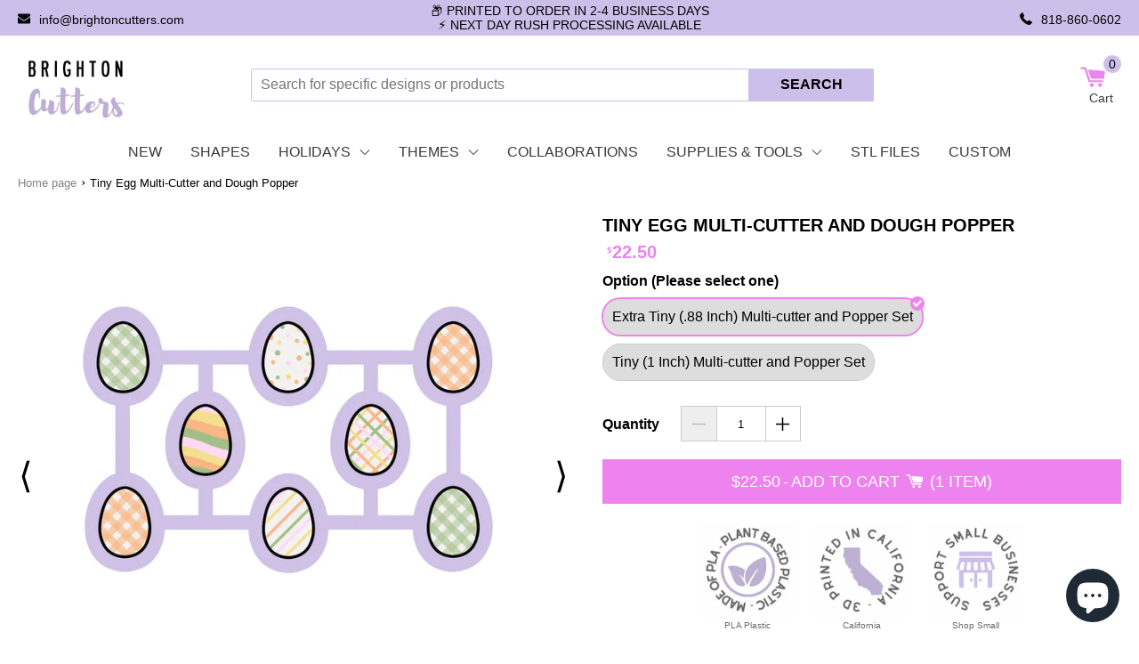

--- FILE ---
content_type: text/html; charset=utf-8
request_url: https://brightoncutters.com/products/tiny-egg-multi-cutter-and-dough-popper
body_size: 67865
content:
<!-- start theme.liquid (LAYOUT) -->
<!doctype html>
<!--[if (gt IE 9)|!(IE)]><!-->
<html lang="en">
<!--<![endif]-->
  <head>

    <meta name="facebook-domain-verification" content="ffsfg8c8gykxjukrldlftvmhn5vbql" />
  <link href="//brightoncutters.com/cdn/shop/t/10/assets/custom-general.css?v=36119052952646834731752020130" rel="stylesheet" type="text/css" media="all" />
    <link rel="preconnect dns-prefetch" href="https://cdn.shopify.com"><style data-shopify>
  

  :root {
    --color-link: #ee82ee;
    --color-sale: #838383;
    --color-price: #ee82ee;
    --color-secondary-buttons: #ee82ee;
    --color-secondary-buttons-text: #ffffff;
    --color-secondary-buttons-hover: #ccc0ea;
    --color-secondary-buttons-text-hover: #ffffff;
    --newsletter-submit-color: #ee82ee;
    --newsletter-submit-hover: #faace4;
    --newsletter-submit-text-color: #FFF;
    --newsletter-submit-text-color-hover: #fff;
    --size-chart-color: #ee82ee;
    --color-disabled: #000000;
    --color-disabled-border: #000000;
    --color-error: #ff6d6d;
    --color-error-bg: #ffffff;
    --color-success: #000000;
    --color-success-bg: #000000;
    --transition-duration: 250ms;
    --transition-timing: ease-in-out;
    --grid-medium: 46.85rem;
    --grid-large: 61.85rem;
    --grid-widescreen: 87.5rem;
    --grid-max-width: 73.75rem;
    --grid-gutter: 30px;
    --small: 'small';
    --medium: 'medium';
    --medium-down: 'medium-down';
    --medium-up: 'medium-up';
    --large: 'large';
    --large-down: 'large-down';
    --large-up: 'large-up';
    --widescreen: 'widescreen';
    --breakpoints: (
      --small '(max-width: #{--grid-medium - 1})',
      --medium '(min-width: #{--grid-medium}) and (max-width: #{--grid-large - 1})',
      --medium-down '(max-width: #{--grid-large - 1})',
      --medium-up '(min-width: #{--grid-medium})',
      --large '(min-width: #{--grid-large}) and (max-width: #{--grid-widescreen - 1})',
      --large-down '(max-width: #{--grid-widescreen - 1})',
      --large-up '(min-width: #{--grid-large})',
      --widescreen '(min-width: #{--grid-widescreen})'
    );
    --headerFont: "SF Mono";
    --copyBodyFont: Helvetica;
    --h1Size: 32px;
    --h1SizeTablet: 30px;
    --h1SizeMobile: 28px;
    --h1Color: #000;
    --h2Size: 24px;
    --h2SizeTablet: 22px;
    --h2SizeMobile: 20px;
    --h2Color: #000;
    --h3Size: 18px;
    --h3SizeTablet: 18px;
    --h3SizeMobile: 18px;
    --h3Color: #000;
    --h4Size: 20px;
    --h4SizeTablet: 18px;
    --h4SizeMobile: 16px;
    --h4Color: #000;
    --h5Size: 18px;
    --h5SizeTablet: 16px;
    --h5SizeMobile: 14px;
    --h5Color: #000;
    --h6Size: 16px;
    --h6SizeTablet: 16px;
    --h6SizeMobile: 14px;
    --h6Color: #000;
    --copy_body: 16px;
    --copy_body_tablet: 15px;
    --copy_body_mobile: 14px;
    --titleReview: 16;
    --titleReviewTablet: 16;
    --titleReviewMobile: 16;
    --smallFont: 16;
    --wrapperWidth: 1400px;
    --tagBadgeBackgroundColor : #ccc0ea;
    --tagBadgeTextColor: #ffffff;
    --tagBadgePosition: ribbon-top-left;
    --tagBadgeTextSize: 14px;
    --tagBadgeTextSmallSize: 14px;
    --productTitleTransform: uppercase;
    --ProductComparePriceFontSize: 15px;
    --AddToCartFontSize: 18px;
    --AddToCartTextTransform: uppercase;
    --AddToCartTextColor: #ffffff;
    --AddToCartTextColorHover: #000;
    --ProductTitleFontSize: 20px ;
    --ProductTitleSmallFontSize: 20px;
    --ProductPriceFontSize: 20px;
    --product_info_mobile_direction: center;
    --AddToCartFontWeight: normal;
    --AddToCartBackground: #ee82ee;
    --AddToCartBackgroundHover: #faace4;
    --SocialShareTitleColor: #000;
    --SocialShareColor: #000;
    --colorGiftBorder: #000;
    --color_out_of_stock_label: #767676;
    --select-icon: url(//brightoncutters.com/cdn/shop/t/10/assets/icon-arrow-down_30x.png?v=126378520099475741281657840875);

    
      --SelectVariantButtonBackground: #ff0000;
    

    
      --SelectVariantButtonText: #fff;
    

    --collectionListBackgroundColor: #FFF;
    --collectionListFontColor: #000;
    --collectionNoProductMessageFontSize: 18px;
    --colorCollectionSwatch: #ee82ee;
    --colorCollectionSwatchCheck: #fff;
    --collectionTitleTextTransform: uppercase;
    --colorSubCollection: #ee82ee;
    --colorCollectionProductTitle: #000;
    --sizeDescription: 125px;
    --collectionEnabledFilterSticky: false;
    --collectionProductPriceSize: 18px;
    --collectionProductComparePriceSize: 15px;
    --NoItemsFontSize: 18;

    
      --colorSeemore: 24px;
    

    
      --colorDescription: 24px;
    

    --colorFontButtonCart: #000;
    --colorItemTitlecart: #000000;
    --colorPhoneNumber: #000;
    --blogTitleTransform: capitalize;
    --colorFontBlog: #333;
    --buttonBackgroundColorBlog: #26b522;
    --buttonBackgroundHoverColorBlog: #56aad7;
    --buttonTextHoverColorBlog: #fff;
    --newsBackgroundColorBlog: #404040;
    --newsTextColorBlog: #fff;
    --newsButtonTextColorBlog: #fff;
    --buttonColortextBlog: #333;
    --buttonTextColorHoverBlog: #333;
    --ColorTexBartBlog: #fff;
    --backgroundTitleBlog: #333;
    --buttonColorBackgroundBlog: #2a7fd7;
    --buttonHoverColorBackgroundBlog: #000;
    --sidebarTextColor: #333;
    --breadcrumbFontSize: 13px;
    --breadcrumbtextcolor: #000000;
    --breadcrumbtextstyle: normal;
    --breadcrumbLinkColor: #838383;
    --progressATCBackgroundColor: #ccc0ea;
    --thankYouTextColor: #fff;
    --CouponTextColor: #ee82ee;
    --thankYouBackground: #fff;
    --stock_warning_background_color: #808080;
    --stock_warning_text_color: ;
    --out_of_stock_text_color: #fff;
    --out_of_stock_background_color: #ccc0ea;
    --yousave-color: #000000;
    --product-slider-width: 50%;--product-info-alignment: center;--tooltip-size: 120px;
  }

  html {scroll-behavior: smooth;}*{margin:0;padding:0;outline:0;box-sizing:border-box;font-family:var(--copyBodyFont),Arial,sans-serif}body{padding-top: var(--shipping-bar-height,0);font-size:var(--copy_body);line-height:1.3}.page-title,.title,h1{font-size:var(--h1Size);color:var(--h1Color)}h2{font-size:var(--h2Size);color:var(--h2Color)}.grid-product-title,.item-title,.item-title a,h3{font-size:var(--h3Size);color:var(--h3Color)}h4{font-size:var(--h4Size);color:var(--h4Color)}h5{font-size:var(--h5Size);color:var(--h5Color)}h6{font-size:var(--h6Size);color:var(--h6Color)}.drawer__title,.grid-product-title,.item-title,.item-title a,.page-title,.product-title,.section-title,.title,h1,h2,h3,h4,h5,h6{font-family:var(--headerFont),Arial,sans-serif}.input- checkbox,input,input.text,input[type=button],input[type=submit],input[type=text],textarea{-moz-appearance:none;appearance:none;-webkit-appearance:none;-webkit-border-radius:0px;border-radius:0}input[type=checkbox]{background-color:initial;cursor:default;-webkit-appearance:checkbox;box-sizing:border-box;margin:3px .5ex;padding:initial;border:initial}em,i{font-style:italic}img{display:block;height:auto}img:not([src]){visibility:hidden}iframe,img,svg{max-width:100%}@-moz-document url-prefix(){img:-moz-loading{visibility:hidden}}.price{color:var(--color-price);font-weight:700}.drawer__title,.item-title,.page-title,.product-title,.section-title,.title,b,h1,h2,h3,h4,h5,h6,strong{font-weight:700;width:100%}a{text-decoration:none;cursor:pointer;color:var(--color-link)}button{-webkit-appearance:none;border:none;cursor:pointer}button[disabled]:after,button[disabled]:before{background-color:#bbb!important;color:#bbb!important}button[disabled] svg{fill:#bbb!important}
  
  .main-header .main-menu{width:60%}.main-header .main-menu.full{width:100%;background-color:var(--nav-back-color)}.main-header .cart-icon{flex-direction:column}body .main-header-logo-wrapper{display:flex;flex-direction:column;flex-wrap:nowrap;justify-content:center;align-items:flex-start}.main-header .main-menu .main-menu-items .menu-item,.main-header .main-menu .main-menu-items .menu-item>a svg{position:relative}.main-header .main-menu .main-menu-items .menu-item{color:var(--nav-text-color,#fff);float:left;text-decoration:none}.main-header .main-menu .main-menu-items .menu-item svg{height:12px;width:12px;position:relative;transform:rotate(-90deg);float:right;margin-left:10px}.main-header .main-menu .main-menu-items .menu-item>.menu-link{color:var(--nav-text-color,#fff);font-size:var(--vasta_item_nav_menu_font_size, 16px);display:flex;padding:11px 16px 9px 16px;align-items:center}.main-header .main-menu .main-menu-items .menu-item>.menu-link:hover, .main-header .main-menu .main-menu-items .menu-item>.menu-link:active{color:var(--nav-text-color-hover,#fff)}.main-header .main-menu .main-menu-items .menu-item>.menu-link:hover svg,.main-header .main-menu .main-menu-items .menu-item>.menu-link:active svg{fill:var(--nav-text-color-hover,#fff)}.main-header .main-menu .main-menu-items .menu-item:hover a,.main-header .main-menu .main-menu-items .menu-item>.menu-link:hover,.main-header .main-menu .main-menu-items .menu-item:active a,.main-header .main-menu .main-menu-items .menu-item>.menu-link:active{color:var(--vasta-menu-hover-text-color,#000)}.main-header .main-menu .main-menu-items .menu-item:hover a svg,.main-header .main-menu .main-menu-items .menu-item>.menu-link:hover svg,.main-header .main-menu .main-menu-items .menu-item:active a svg,.main-header .main-menu .main-menu-items .menu-item>.menu-link:active svg{fill:var(--vasta-menu-hover-text-color,#000)}.main-header .main-menu .main-menu-items .menu-item>.menu-link svg{top:0;transform:none;fill:var(--nav-text-color,#f9f9f9)}.main-header .main-menu .main-menu-items .menu-item .main-menu-items{background:var(--nav-drpback-color,#f9f9f9);visibility:hidden;opacity:0;position:absolute;display:block}.main-header .main-menu .main-menu-items .menu-item .main-menu-items .menu-item{clear:both;width:100%}.main-header .main-menu .main-menu-items .menu-item .main-menu-items .menu-item .menu-link{color:var(--vasta-dropdown-menu-text-color,#f9f9f9);padding:8px 16px}.main-header .main-menu .main-menu-items .menu-item .main-menu-items .menu-item:focus,.main-header .main-menu .main-menu-items .menu-item .main-menu-items .menu-item:hover,.main-header .main-menu .main-menu-items .menu-item .main-menu-items .menu-item:focus,.main-header .main-menu .main-menu-items .menu-item .main-menu-items .menu-item:active{background-color:var(--nav-drphover-color,#f9f9f9)}.main-header .main-menu .main-menu-items .menu-item .main-menu-items .menu-item:focus svg,.main-header .main-menu .main-menu-items .menu-item .main-menu-items .menu-item:hover svg,.main-header .main-menu .main-menu-items .menu-item .main-menu-items .menu-item:focus svg,.main-header .main-menu .main-menu-items .menu-item .main-menu-items .menu-item:active svg{fill:var(--vasta-dropdown-menu-hover-text-color,#f9f9f9)}.main-header .main-menu .main-menu-items .menu-item .main-menu-items .menu-item:focus a,.main-header .main-menu .main-menu-items .menu-item .main-menu-items .menu-item:hover a{color:var(--vasta-dropdown-menu-hover-text-color,#f9f9f9)}.main-header .main-menu .main-menu-items .menu-item .main-menu-items .menu-item:focus a:hover,.main-header .main-menu .main-menu-items .menu-item .main-menu-items .menu-item:hover a:hover,.main-header .main-menu .main-menu-items .menu-item .main-menu-items .menu-item:focus a,.main-header .main-menu .main-menu-items .menu-item .main-menu-items .menu-item:hover a{color:var(--vasta-dropdown-menu-hover-text-color,#f9f9f9)}.main-header .main-menu .main-menu-items .menu-item .main-menu-items .menu-item:focus a:active,.main-header .main-menu .main-menu-items .menu-item .main-menu-items .menu-item:active a:active{color:var(--vasta-dropdown-menu-hover-text-color,#f9f9f9)}.main-header .main-menu .main-menu-items .menu-item .main-menu-items .menu-item:focus a:hover+svg,.main-header .main-menu .main-menu-items .menu-item .main-menu-items .menu-item:hover a:hover+svg,.main-header .main-menu .main-menu-items .menu-item .main-menu-items .menu-item:focus a:hover+svg,.main-header .main-menu .main-menu-items .menu-item .main-menu-items .menu-item:active a:active+svg{fill:var(--vasta-dropdown-menu-hover-text-color,#f9f9f9)}.main-header .main-menu .main-menu-items .menu-item .main-menu-items .menu-item:focus a+svg,.main-header .main-menu .main-menu-items .menu-item .main-menu-items .menu-item:hover a+svg,.main-header .main-menu .main-menu-items .menu-item .main-menu-items .menu-item:active a+svg{fill:var(--vasta-dropdown-menu-hover-text-color,#000)}.main-header .main-menu .main-menu-items .menu-item .main-menu-items .menu-item .main-menu-items .menu-item a{color:var(--vasta-dropdown-menu-text-color,#f9f9f9)}.main-header .main-menu .main-menu-items .menu-item .main-menu-items .menu-item .main-menu-items .menu-item:focus a,.main-header .main-menu .main-menu-items .menu-item .main-menu-items .menu-item .main-menu-items .menu-item:hover a,.main-header .main-menu .main-menu-items .menu-item .main-menu-items .menu-item .main-menu-items .menu-item:focus a,.main-header .main-menu .main-menu-items .menu-item .main-menu-items .menu-item .main-menu-items .menu-item:active a{color:var(--vasta-dropdown-menu-hover-text-color,#f9f9f9)}.main-header .main-menu .main-menu-items .menu-item .main-menu-items .menu-item .main-menu-items .menu-item:focus svg,.main-header .main-menu .main-menu-items .menu-item .main-menu-items .menu-item .main-menu-items .menu-item:hover svg,.main-header .main-menu .main-menu-items .menu-item .main-menu-items .menu-item .main-menu-items .menu-item:focus svg,.main-header .main-menu .main-menu-items .menu-item .main-menu-items .menu-item .main-menu-items .menu-item:active svg{color:var(--vasta-dropdown-menu-hover-text-color,#f9f9f9)}.main-header .main-menu .main-menu-items .menu-item .main-menu-items .menu-item+.menu-item{border-top:1px solid var(--vasta_dropdown_menu_border_color,#000)}.main-header .main-menu .main-menu-items .menu-item .main-menu-items .menu-item+.menu-item a{white-space:nowrap}.main-header .main-menu .main-menu-items .menu-item .main-menu-items .menu-item svg{position:absolute;float:none;right:16px;top:40%;fill:var(--vasta-dropdown-menu-text-color,#f9f9f9)}.main-header .main-menu .main-menu-items .menu-item .main-menu-items:focus,.main-header .main-menu .main-menu-items .menu-item .main-menu-items:hover,.main-header .main-menu .main-menu-items .menu-item:hover>.main-menu-items,.main-header .main-menu .main-menu-items .menu-item .main-menu-items:active,.main-header .main-menu .main-menu-items .menu-item:active>.main-menu-items{visibility:visible;opacity:1;z-index:100}.main-header .main-menu .main-menu-items .menu-item .main-menu-items:focus,.main-header .main-menu .main-menu-items .menu-item .main-menu-items:hover,.main-header .main-menu .main-menu-items .menu-item .main-menu-items:focus,.main-header .main-menu .main-menu-items .menu-item .main-menu-items:active,.main-header .main-menu .main-menu-items .menu-item .menu-item,.main-header .main-menu .main-menu-items .menu-item:focus-within>.main-menu-items,.main-header .main-menu .main-menu-items .menu-item:hover>.main-menu-items,.main-header .main-menu .main-menu-items .menu-item:active>.main-menu-items{display:block}.main-header .main-menu .main-menu-items .child-number-3{left:100%;top:0;margin:0}@media (max-width:767px){.main-header .logo-image{display:flex;justify-content:center;align-items:center;margin-right:0}}.header-desktop{justify-content:space-between;padding:15px 0}.header-desktop .header-cart-wrapper{display:flex;justify-content:space-between;align-items:center;border-bottom:1px solid #e4e4e4}.header-desktop,.header-desktop .cart-count{align-items:center}.header-desktop,.header-desktop .new-search-form{margin:0 auto}.header-desktop .new-search-form{max-width:700px;padding:0px; display: flex; margin:0 1% 0 4%;flex-grow:1}.header-desktop .new-search-form button,.header-desktop .new-search-form input{border-width:0;border-radius:0;font-size:1rem;float:left;padding:5px 10px;margin:0;height:37px}.main-header .header-desktop .new-search-form input{border:1px solid var(--vasta-search-border-color,#fff);color:#000;width:80%;border-radius:3px 0 0 3px}.main-header .header-desktop .new-search-form::placeholder{color:var(--vasta-search-placeholder-color,#fff)}.main-header .header-desktop .new-search-form button{background-color:var(--search-button-color,#fff);color:var(--vasta-search-text-button-color,#fff);border-color:var(--search-button-color,#fff);font-weight:700;width:20%; min-width: 90px;}.main-header .header-desktop .new-search-form button span{text-transform:uppercase}.main-header .header-desktop .new-search-form button:hover,.main-header .header-desktop .new-search-form button:active{background-color:var(--vasta-search-button-hover-color,#000);border-color:var(--vasta-search-button-hover-color,#000);color:var(--vasta-search-text-button-hover-color,#e5e5e5)}.main-header .header-desktop .cart-count{color:var(--vasta-icon-color,#fff);position:relative}.main-header .header-desktop .cart-count span{position:absolute;min-width:20px;width:auto;background-color:var(--vasta-icon-color,#fff);height:20px;text-align:center;line-height:20px;right:0;border-radius:12px;bottom:19px;font-size:14px;color:var(--vasta-icon-color-text,#fff)}.main-header .header-desktop .cart-count span:hover,.main-header .header-desktop .cart-count span:active{color:var(--vasta-icon-color-text-hover,#fff);background-color:var(--vasta-icon-color-hover,#000)}.main-header .header-desktop .cart-count svg{width:29px;height:29px;margin-right:17px}.main-header .header-desktop .cart-count svg path{fill:var(--vasta-cart-color,#fff)}.main-header .header-desktop,.main-header .header-desktop .cart-count,.main-menu .main-menu-items{display:flex}.main-header .header-desktop .cart-count,.main-menu .main-menu-items{align-items:center}.cart-icon{cursor:pointer;display:flex;justify-content:center;align-items:center}.main-header.main-menu{background-color:var(--nav-drpback-color,#fff);font-family:monospace;float:left;width:100%;position:relative;z-index:10}.main-menu .main-menu-items>.menu-item .child-number-3 .menu-link{padding:10px 15px}.main-menu .main-menu-items>.menu-item:hover,.main-menu .main-menu-items>.menu-item:active{background:var(--vasta-dropdown-menu-color,#fff);cursor:pointer}.main-menu .main-menu-items>.menu-item:hover>.menu-link,.main-menu .main-menu-items>.menu-item:active>.menu-link{color:var(--vasta-menu-hover-text-color,#fff)}.main-menu .main-menu-items>.menu-item:hover>.menu-link>svg,.main-menu .main-menu-items>.menu-item:active>.menu-link>svg{fill:var(--vasta-menu-hover-text-color,#fff)}.main-menu .main-menu-items>.menu-item.nav-active{font-weight:600}.main-menu .main-menu-items{list-style:none;margin:0 auto;padding-left:0;align-items:center;justify-content:center;width:auto;min-width:var(--vasta_dropdown_menu_min_width,200px)}.cart-title-desktop{display:none}@media (max-width:1279px){body .button{margin:0}.site-nav--mobile button svg{width:19px}}@media (max-width:1019px){.main-menu .main-menu-items{flex-wrap:wrap}.main-header .main-menu .main-menu-items .menu-item>.menu-link{font-size:var(--vasta_item_nav_menu_font_size_tablet, 15px)}.main-menu .main-menu-items .menu-item .main-menu-items .menu-item svg{top:36%}.main-header .header-desktop .new-search-form{max-width:490px;margin:0 1%}.main-header .header-desktop .new-search-form button{font-size:.8rem;padding:0}.style-wrapper{width:100%}}@media (max-width:767px){.template-cart .main-header .header-mobile{border:none}.main-logo{width:auto;display:flex;justify-content:center;align-items:center}section.info-style div:nth-child(2){width:auto}.shipping-bar.shipping_1 .shipping-bar-text,.shipping-bar.shipping_1 .shipping-bar-text strong{font-size:15px}.fallback-text svg{fill:#fff;position:relative;top:2px;width:20px}.main-header .header-mobile{border-bottom:1px solid var(--vasta-border-color-on-mobile,#000);padding:0}.main-header .header-mobile .cart-icon,.main-header .header-mobile .grid__item{display:flex;align-items:center;justify-content:center}.main-header .header-mobile .cart-icon-wrap{border-left:1px solid var(--vasta-border-color-on-mobile,#000);align-items:center;display:flex;justify-content:center}.main-header .header-mobile .cart-icon-wrap .cart-icon{display:flex;flex-direction:column;align-items:center;justify-content:center;font-size:14px;color:#000}.main-header .header-mobile .cart-icon-wrap .cart-icon span{position:relative;text-align:center}.header-mobile .grid__item{border-right:1px solid var(--vasta-border-color-on-mobile,#000)}.logo-image{width:100%}.main-header .cart-icon-wrap,.main-header .grid__item{flex:0 0 20%;height:auto}.cart-text{display:flex;justify-content:center}.main-header .header-mobile .cart-count span:before{content:"("}.main-header .header-mobile .cart-count span:after{content:")"}.main-header .header-mobile .cart-count span{width:15px;height:15px;line-height:16px;bottom:0;font-size:15px;background-color:#fff;color:var(--vasta-icon-color,#fff);position:static;pointer-events:none}.main-header .header-mobile .cart-count span:hover,.main-header .header-mobile .cart-count span:active{color:var(--vasta-icon-color-hover,#fff)}.main-header .wrap{display:flex;padding:0;align-items:center;width:100%}.main-header .header-mobile .cart-count svg{width:25px;margin-right:0}.main-header .header-mobile .cart-count svg path{fill:var(--vasta-cart-color,#fff)}.site-nav--mobile{display:flex;align-items:center;justify-content:center}.site-nav--mobile button{background: transparent;color:#000;display:flex;flex-direction:column;align-items:center;justify-content:center;font-size:14px;width:100%;height:100%}.site-nav--mobile button svg{width:21px}.site-nav--mobile button svg path{color:#000}.site-nav--mobile .icon{width:15px;height:20px}.cart-icon-wrap,.site-nav--mobile{width:100%}.site-nav--mobile{height:100%}body .search.mobile{display:flex;margin:15px 0;justify-content:center;transition:all .4s cubic-bezier(.46, .01, .32, 1)}body .search.mobile button{text-transform:uppercase;font-size:10px;background-color:var(--search-button-color,#000);color:var(--vasta-search-text-button-color,#fff);margin:0;border:none}body .search.mobile button:hover,body .search.mobile button:active { background-color: var(--vasta-search-button-hover-color,#000); border-color: var(--vasta-search-button-hover-color,#000); color: var(--vasta-search-text-button-hover-color,#e5e5e5);}body .search.mobile input{color:#000;border:1px solid var(--vasta-search-border-color,#f6f6f6)}.search input{padding:7px;width:75%;height:37px;margin-top:0;border:1px solid #e5e5e5;font-size:14px}body .button{background-color:#444;color:#fff;border:1px solid #e5e5e5;font-size:13px;float:left;padding:0;width:20%;border-radius:0;margin:-1px}.header-cart .info-header svg{width:13px;margin-top:0;top:0}.header-cart .info-header .content-cart-text,.header-cart .info-header .email-cart,.header-cart .info-header .phone-cart{font-size:13px;display:flex;align-items:center;justify-content:flex-end}.site-nav--mobile button svg path{fill:var(--vasta_menu_color,black)}}@media (max-width:479px){.shipping-bar-icons{font-size:9px}.logo-image{max-height:inherit;width:100%;padding:7px 0;text-align:center}.template-cart .logo-image img{margin:0 auto;width:auto}.header-mobile .cart-icon-wrap .cart-icon{height:73px}.main-header .header-mobile .cart-count svg{width:20px}.site-nav--mobile button svg{width:19px}}.site-nav--mobile button{color:var(--vasta_icon_title_color,#000)}
  
  .site-footer .wrapper>div.half-content{display:flex;flex-direction:column;justify-content:center}.template-404 .footer-section,.template-search .footer-section{margin-top:40px}.site-footer{background:var(--background-footer-color,#006ba2);padding:30px 0}.site-footer .newsletter-form.full .contact-form{flex-wrap:wrap}.site-footer .error_message ul{list-style:none;color:#c00}.site-footer .newsletter-form.full .contact-form{flex-wrap:wrap}.site-footer .error_message ul{list-style:none;color:#c00}.site-footer .logo-image{width:100%}.site-footer .logo-image svg{max-height:var(--vasta-footer-logo-max-height,unset);max-width:var(--vasta-footer-logo-max-width,unset)}.site-footer .wrapper{border:2px solid var(--border-footer-color,#fff);display:flex;justify-content:center;padding:0;height:100%}.site-footer .wrapper div.direction-last-half{flex-direction:row}.site-footer .wrapper>.half-content{box-sizing:border-box;color:#fff;padding:20px;text-align:center}.site-footer .wrapper .popular-collection-links{padding-top:15px;display:block;float:left;width:100%}.site-footer .wrapper .popular-collection-links img{position:absolute;top:0;left:0;width:100%;height:100%;object-fit:cover}.site-footer .wrapper .popular-collection-links a{float:left;margin:17px 10px 0 0;position:relative;width:23%;height:0;padding-top:22.5%;overflow:hidden}.site-footer .wrapper .popular-collection-links a:last-child{margin-right:0}.site-footer .wrapper>.half-content:first-child .news_letter_title,.site-footer .wrapper>.half-content:first-child .popular_collections_title{font-weight:700;text-align:left;text-transform:uppercase}.site-footer .wrapper .half-content{float:left;width:50%}.site-footer .wrapper .half-content .custom-html{width:100%;color:var(--font-color,#fff)}.site-footer .wrapper .grid__item{width:100%;float:left}.site-footer .wrapper .klaviyo_inputs_wrapper{display:flex;width:100%}.site-footer .wrapper .success_message{text-align:center}.site-footer .wrapper .thank_you{color:var(--thankYouTextColor);display:inline}.site-footer .wrapper .grid__item .newsletter-klaviyo form .klaviyo_field_group input,.site-footer .wrapper .input-group .input-group-field{width:60%;padding:10px}.site-footer .wrapper .input-group span input{width:100%;background-color:var(--newsletter-submit-color);color:var(--newsletter-submit-text-color);text-transform:uppercase;font-weight:700;cursor:pointer;height:44px;border:none}.site-footer .wrapper .grid__item .newsletter-klaviyo form .klaviyo_field_group input,.site-footer .wrapper .input-group input{height:44px;border:none;width:100%;padding:10px}.site-footer .wrapper .input-group{display:flex}.site-footer .wrapper>.half-content:first-child .news_letter_title{text-align:left;text-transform:uppercase;margin:0 0 .5rem;text-transform:uppercase;font-weight:700}.site-footer .wrapper>.half-content:first-child .popular-collection-links .popular_collections_title{margin:10px 0 0 0}.site-footer .wrapper>.half-content:first-child .news_letter_title,.site-footer .wrapper>.half-content:first-child .popular-collection-links .popular_collections_title,.site-footer .wrapper .last-half .nav-title{font-size:var(--font-size-title-footer)}.site-footer .wrapper>.half-content:first-child .news_letter_title,.site-footer .wrapper>.half-content:first-child .popular-collection-links .popular_collections_title,.site-footer .wrapper .last-half .nav-title{color:var(--footer-title-font-color, #fff)}.site-footer .wrapper .popular-collection-links a .popular_collections_text{background-color:var(--popular-collection-background,#333);color:var(--popular-collection-text,#333);font-size:var(--font-size-pop-itens-footer);font-weight:700;position:absolute;text-align:center;text-transform:uppercase;left:0;bottom:0;width:100%;line-height:23px}.site-footer .wrapper .grid__item .newsletter-klaviyo form .klaviyo_field_group input{width:100%;border-radius:0}.site-footer .wrapper .grid__item .newsletter-klaviyo form .klaviyo_field_group{flex:1 0 60%;width:60%;margin:0}.site-footer .wrapper .grid__item .newsletter-klaviyo form .klaviyo_field_actions button,.site-footer .wrapper .grid__item .newsletter-klaviyo form .klaviyo_form_actions{flex:0 0 40%;width:40%}.site-footer .wrapper .last-half{border-left:2px solid var(--border-footer-color,#fff);display:flex;flex-wrap:wrap;align-content:center;justify-content:center}.site-footer .wrapper .last-half.center_menus{align-content:center}.site-footer .wrapper .last-half .grid__item{width:50%}.site-footer .wrapper .last-half .grid__item:nth-of-type(n+3){margin-top:0}.site-footer .wrapper .last-half .grid__item li{list-style-type:none}.site-footer .wrapper .last-half .nav-title{font-weight:700;text-decoration:underline;margin:0 0 .5rem;text-transform:uppercase;font-size:var(--font-size-title-footer)}.site-footer .wrapper .last-half .nav-title svg{display:none}.site-footer .wrapper .copyright-class{font-size:var(--font-size-itens-footer)}.site-footer .wrapper a{color:var(--font-color,#fff);font-weight:300;line-height:25.6px;font-size:var(--font-size-itens-footer, 12px)}.site-footer .wrapper .no-bullets{margin-bottom:18px}.site-footer .wrapper .no-bullets .footer-menu-item{margin-bottom:4px}.site-footer .wrapper .input-group-btn{width:40%;flex:0 0 40%}.site-footer .wrapper .popular-collection-links a:hover,.site-footer .wrapper .popular-collection-links a:active{opacity:.8}.site-footer .wrapper .info a,.site-footer .wrapper .info p{color:var(--font-color,#fff);text-align:left;float:left;font-size:var(--font-size-itens-footer)}.site-footer .wrapper .info a{display:flex;flex-direction:row;align-items:center;margin:0 0 4px 0}.site-footer .wrapper .info a svg{width:12px;margin:0 16px 0 0;fill:#fff;height:12px;fill:var(--font-color,#fff)}.site-footer .wrapper .info .social-net img{width:20px;height:20px}.site-footer .wrapper .info .social-net{margin:10px 0 0 0}.site-footer .wrapper .info{display:flex;width:100%;align-items:start;flex-direction:column;margin:0;padding-top:20px}.site-footer .wrapper .info .social-net svg circle,.site-footer .wrapper .info .social-net svg path{fill:var(--social-icons-color,#fff)}.site-footer .wrapper .info .social-net svg{margin:0 5px 0 0;width:20px;height:20px}.site-footer .grid-uniform{box-sizing:border-box;color:var(--font-color,#fff);display:flex;flex-wrap:wrap;justify-content:center;align-items:end;padding:20px;text-align:center;width:100%}.site-footer .credits{display:flex;justify-content:space-between;width:100%;max-width:100%;margin:0 auto}.site-footer .credits .wrapper{display:flex;justify-content:space-between;align-items:center;margin:0 auto;border:none;padding:10px 0}.site-footer .credits img{display:block;float:right;max-width:100%;width:auto}.site-footer .credits p{font-weight:300;color:var(--font-color,#fff);text-transform:capitalize;width:50%}.site-footer .credits p a{font-weight:300;color:var(--font-color,#fff);text-transform:capitalize}.footer_img{display:flex;justify-content:center;align-items:center}.site-footer .logo-image{width:100%;display:flex;align-items:center;margin:0 auto;justify-content:center}.footer-section .footer__trust-badge:not(:last-of-type) {margin-right: 5px}@media (max-width:1279px){.site-footer .wrapper>.half-content:first-child .news_letter_title,.site-footer .wrapper>.half-content:first-child .popular-collection-links .popular_collections_title{width:100%}.site-footer .wrapper .popular-collection-links{display:flex;flex-direction:row;float:left;flex-wrap:wrap}.site-footer .wrapper .popular-collection-links a{margin:10px 8px 0 0;max-width:unset}}@media (max-width:1019px){.site-footer .wrapper{max-width:100%}.site-footer .wrapper .wrapper .last-half .nav-title i{display:none}.site-footer .wrapper .last-half .grid__item{min-height:auto}.site-footer .wrapper .popular-collection-links a{margin:3px;max-width:unset}.site-footer .wrapper .popular-collection-links a .popular_collections_text{line-height:13px;padding:2px}.site-footer .wrapper .klaviyo_field_group input{font-size:12px}.site-footer .wrapper>.half-content:first-child .popular-collection-links .popular_collections_title{margin:20px 0 8px 0}.site-footer .credits p{font-size:14px}.newsletter-klaviyo form .klaviyo_form_actions button,.newsletter-klaviyo form .klaviyo_form_actions button input{font-size:13px}.site-footer .wrapper .input-group span input{font-size:12px}}@media (max-width:767px){.site-footer .wrapper .info .social-net{margin:10px auto 0}.site-footer .trust-badges-footer-wrapper{max-width:unset}.site-footer .wrapper .last-half .grid__item:nth-of-type(n+3){margin-top:0}.site-footer{padding:20px}.site-footer .wrapper{flex-direction:column}.site-footer .wrapper .thank_you{width:100%;text-align:center}.site-footer .wrapper .half-content{padding-bottom:0;padding-left:0;padding-right:0;min-height:unset;width:100%}.site-footer .wrapper .grid__item{flex-direction:column;padding:0;flex:0 0 100%}.site-footer .wrapper .grid__item .newsletter-klaviyo{width:100%}.site-footer .wrapper .grid__item .newsletter-klaviyo .klaviyo_condensed_styling{margin-bottom:4px}.site-footer .wrapper .popular-collection-links{justify-content:space-evenly;padding-top:0}.site-footer .wrapper .popular-collection-links a{width:calc(50% - 10px);max-width:240px;margin:4px;padding-top:calc(50% - 10px);height:auto}.site-footer .wrapper .popular-collection-links a:last-child{margin-right:4px}.site-footer .wrapper .popular-collection-links a .popular_collections_text{font-size:var(--font-size-pop-itens-footer-mobile, 12px);line-height:24px;padding-left:0;padding-right:0}.site-footer .wrapper>.half-content:first-child .news_letter_title,.site-footer .wrapper>.half-content:first-child .popular-collection-links .popular_collections_title{text-align:center;font-size:16px;margin-bottom:8px}.site-footer .wrapper .last-half{align-items:center;min-height:auto;border:none;padding:0}.site-footer .wrapper .last-half .nav-title{display:flex;justify-content:center;text-decoration:none;margin:0;align-items:center;font-size:15px}.site-footer .wrapper .last-half .nav-title svg{display:block;margin:0 0 0 5px;width:14px;height:16px;transition-duration:.3s}.site-footer .wrapper .last-half .nav-title svg path{fill:var(--font-color,#fff)}.site-footer .wrapper .last-half .active svg{transform:rotate(180deg);transition-duration:.3s}.site-footer .wrapper .last-half .grid__item{border-top:2px solid var(--border-footer-color,#fff);width:100%;flex-direction:column;padding:6px 0}.site-footer .wrapper .last-half .custom-html{border-top:2px solid var(--border-footer-color,#fff);width:100%;flex-direction:column;padding:6px 0}.site-footer .menu-footer-grid{transition:ease all .3s;overflow:hidden;display:block}.site-footer .menu-footer-grid .nav-title{font-size:14px;width:100%}.site-footer .menu-footer-grid .nav-title.row-rotate svg{transform:rotate(180deg)}.site-footer .menu-footer-grid .no-bullets{display:none;margin-bottom:0;padding:7px 0 0}.site-footer .menu-footer-grid .nav-title.active+.no-bullets{display:block;margin:0}.site-footer .menu-footer-grid .footer-menu-item a{font-size:14px;display:block}.site-footer .credits p{width:100%;margin-bottom:20px;font-size:15px}.site-footer .credits{margin:20px auto 0;max-width:100%;text-align:center;flex-wrap:wrap}.site-footer .trsu-badges-footer-div{width:80%;height:30px;justify-content:center}.newsletter-klaviyo form .klaviyo_form_actions button,.newsletter-klaviyo form .klaviyo_form_actions button input{font-size:11px}.site-footer .wrapper .input-group span input{font-size:9px}.site-footer .wrapper .info a,.site-footer .wrapper .info p{font-size:14px}.site-footer .wrapper .no-bullets .footer-menu-item{margin-bottom:10px}}@media (max-width:479px){.site-footer .trsu-badges-footer-div{width:100%}.newsletter-klaviyo form .klaviyo_form_actions button input{font-size:11px}}
  
  .cart-open .DrawerOverlay,.js-drawer-open-left .DrawerOverlay{visibility:visible;opacity:1}.DrawerOverlay{width:100%;height:100%;background:rgba(0,0,0,.8);display:block;position:fixed;top:0;left:0;z-index:151;visibility:hidden;opacity:0;transition:ease all .3s}header{transition:all .4s cubic-bezier(.46, .01, .32, 1)}.js-drawer-open-left{overflow:hidden!important}.js-drawer-open-left .is-moved-by-drawer{width:100%}.js-drawer-open-left .drawer--left{-ms-transform:translateX(400px);-webkit-transform:translateX(400px);transform:translateX(400px);overflow:auto;z-index:99999}.drawer--left{width:400px;left:-400px;border-right:1px solid var(--vasta-background-menu-mobile,#fff);max-width:85%}.drawer{display:flex;flex-direction:column;top:0;bottom:0;position:fixed;-webkit-overflow-scrolling:touch;padding:0 15px 15px;color:var(--vasta-font-color-menu-mobile,#444);background-color:var(--vasta-background-menu-mobile,#fff);transition:all .4s cubic-bezier(.46, .01, .32, 1);z-index:152}.mobile-nav.static{margin-top:0}.mobile-nav.static a.item-link.uppercase{padding-bottom:0}.mobile-nav.static li.mobile-nav__item.dinamic-item a{padding:10px 15px;text-decoration:none;word-break:break-word;width:90%;font-size:15px;display:flex;align-items:center;line-height:21px;color:var(--vasta-font-color-menu-mobile,#444)}.mobile-nav{margin:20px -15px 0 -15px;border-top:1px solid rgba(0,0,0,.1)}.mobile-nav .item-menu-mobile.mobile-nav__link img{width:20px;margin-right:10px}.mobile-nav>.dinamic-item+.dinamic-item{border-top:1px solid rgba(0,0,0,.1)}#Contact_menu-mobile .thank_you{color:red}.drawer__header{position:relative;display:flex;padding:12px 0;width:100%;align-items:center;justify-content:space-between}.drawer__close,.drawer__title{font-size:1.4rem}.drawer__close{cursor:pointer}.drawer__close svg{width:20px;height:20px}.drawer__close button{position:relative;right:0;color:inherit;background-color:transparent;border:none}.mobile-nav__item{position:relative;display:block}.search-bar{display:flex;justify-content:flex-end}.search-bar .input-group-field{border-radius:3px 0 0 3px;width:100%;height:37px;border:none;padding:0 10px;border:solid 1px var(--vasta-border-menu-mobile,#ccc);color:var(--vasta-search-text-color-mobile,#e25c63);font-size:14px}.search-bar .jq-icon-fallback-text{border-radius:0 3px 3px 0;padding:6px 10px 5px;background-color:var(--vasta-button-color-menu-mobile,#444);color:#fff;height:37px}.search-button-span svg{fill:var(--vasta-button-icon-color-menu-mobile,#fff)}.nav-icon{padding:10px 15px;text-decoration:none;width:100%;font-size:15px;align-items:center;line-height:21px;display:flex!important;flex-direction:inherit!important}.nav-icon svg{width:19px;height:19px;fill:var(--vasta-font-color-menu-mobile,#444);margin:0 7px 0 0}.nav-icon a{padding:0!important}.supports-fontface .jq-icon-fallback-text .icon{display:inline-block}.mobile-nav .news_letter_title{font-weight:700;text-align:center;font-size:13px;width:100%;margin:0 auto 8px}.mobile-nav .child .item-menu-mobile{font-size:13px}.mobile-nav .button-menu-item{display:flex;width:100%}.mobile-nav .item-menu-mobile,.mobile-nav .mobile-nav__item .item-text .item-link{display:flex;align-items:center;line-height:21px;color:var(--vasta-font-color-menu-mobile,#444);padding:10px 15px;text-decoration:none;width:90%;font-size:15px}.mobile-nav .dinamic-item,.mobile-nav .mobile-nav__item{display:flex;flex-direction:column}.mobile-nav .dinamic-item .mobile-nav__toggle-open,.mobile-nav .mobile-nav__item .mobile-nav__toggle-open{width:40px;height:40px;border:none;background:transparent}.mobile-nav .dinamic-item .mobile-nav__toggle-open:before,.mobile-nav .mobile-nav__item .mobile-nav__toggle-open:before{height:17px;content:"";width:2px;background-color:var(--vasta-font-color-menu-mobile,#444);top:0;left:13.5px;position:relative;display:block}.mobile-nav .dinamic-item .mobile-nav__toggle-open:after,.mobile-nav .mobile-nav__item .mobile-nav__toggle-open:after{width:17px;content:"";height:2px;background-color:var(--vasta-font-color-menu-mobile,#444);position:relative;display:block;top:-10px;left:6px;transform:rotate(0);transition:ease all .6s}.mobile-nav .dinamic-item .anime-plus-hor::after,.mobile-nav .mobile-nav__item .anime-plus-hor::after{transform:rotate(180deg);transition:ease all .6s}.mobile-nav .dinamic-item .anime-plus-ver::before,.mobile-nav .mobile-nav__item .anime-plus-ver::before{transform:rotate(270deg);transition:ease all .6s}.mobile-nav .dinamic-item a svg,.mobile-nav .mobile-nav__item a svg{width:19px;height:19px;fill:var(--vasta-font-color-menu-mobile,#444);margin:0 7px 0 0;overflow:visible}.mobile-nav .child{display:none;margin:0 0 0 30px}.mobile-nav .newsletter-opt .newsletter-form.full .contact-form .buttonControlNewsletterForm .buttonNewsletterForm{width:100%;margin:0;bottom:0;border:0}.mobile-nav .newsletter-opt .newsletter-form.full .contact-form .inputControlNewsletter .emailNewsletterForm{font-size:12px}.mobile-nav .newsletter-opt{display:flex;justify-content:center;flex-direction:column;align-items:center;padding:10px 15px;border-top:1px solid rgba(0,0,0,.1)}.mobile-nav .newsletter-opt .newsletter-message,.mobile-nav .newsletter-opt .thank_you{display:block;text-align:center;margin:0 0 .5rem;text-transform:uppercase;line-height:1.4;color:var(--thankYouTextColor)}.mobile-nav .newsletter-opt .klaviyo_condensed_styling{display:flex;justify-content:center;height:36px;margin:0 auto;max-width:100%;flex-wrap:wrap}.mobile-nav .newsletter-opt .klaviyo_condensed_styling button input{font-size:7px}.mobile-nav .newsletter-opt .klaviyo_condensed_styling .klaviyo_messages .success_message .thank_you{color:var(--vasta-font-color-menu-mobile);display:inline}.mobile-nav .newsletter-opt .klaviyo_condensed_styling .klaviyo_inputs_wrapper{width:100%}.mobile-nav .newsletter-opt .klaviyo_condensed_styling .klaviyo_form_actions{width:40%;float:left}.mobile-nav .newsletter-opt .klaviyo_condensed_styling .klaviyo_field_group{margin:0;float:left;border:solid 1px #ccc;width:60%;height:100%;color:var(--vasta-font-color-menu-mobile,#444);line-height:20px}.mobile-nav .newsletter-opt .klaviyo_condensed_styling .klaviyo_field_group input{width:100%;height:100%;border:none;padding:0 10px}.mobile-nav .klaviyo_condensed_styling .klaviyo_submit_button,.mobile-nav .klaviyo_styling .klaviyo_submit_button{padding:10px 4px;width:100%;height:36px;border-radius:0}@media (max-width:479px){.mobile-nav .newsletter-opt .klaviyo_condensed_styling .klaviyo_form_actions{flex:0 0 40%}.js-drawer-open-left{overflow:hidden!important}.js-drawer-open-left .is-moved-by-drawer{width:100%}}

  
  .cart-drawer .btn-add-tocart{width:100%}.drawer-review_single + .drawer-review_single {margin-top: 20px;}.cart-drawer .btn-add-tocart.btn-add-tocart{margin-bottom:10px}.underline-link{text-decoration:underline;font-weight:700;color:var(--color-continue-shopping-color,#43aecf)}.empty .cart-products-wrapper .list-products,.product-content.cart-products-wrapper .list-products{border:none}span.free_shipping.money{width:100%;font-weight:700;font-size:inherit}.shipping-drawer{text-align:center;background-color:var(--ship-back-color);padding:10px 0}body button[disabled=disabled]{background-color:#eee!important;color:#bbb!important}body button[disabled=disabled]:after,body button[disabled=disabled]:before{background-color:#bbb!important;color:#bbb!important}body button[disabled=disabled] svg{fill:#bbb!important}body button[disabled=disabled] svg:after,body button[disabled=disabled] svg:before{background-color:#eee!important;color:#bbb!important}span.shipping-discount-drawer{text-transform:uppercase;color:var(--ship-text-color,#fff);font-weight:700;font-size:1rem}input[disabled=disabled]{background-color:#eee;color:#bbb}.cart-products-wrapper .cart-product .cart-product-btn-wrapper input.disable{background-color:#eee;color:#bbb}.template-cart .cart-products-wrapper .list-products{border:none}strong em{font-weight:700}.cart_discount_price{font-size:14px}.cart-drawer .trust-badges-wrapper .trust-badges-img.col-1{width:100%}.cart-drawer .trust-badges-wrapper .trust-badges-img.col-2{width:47%}.cart-drawer .trust-badges-wrapper .trust-badges-img.col-3{width:31%}.cart-drawer .trust-badges-wrapper .trust-badges-img.col-4{width:22%}.cart-drawer .trust-badges-wrapper .trust-badges-img.col-5{width:17%}.cart-drawer .trust-badges-wrapper .trust-badges-img.col-6{width:14%}.free-shipping-message{font-weight:700;color:var(--color-price-cartDrawer,#b22222);margin-left:5px}.cart-products-wrapper{display:flex;align-items:flex-start;justify-content:space-between;width:100%;flex-direction:column}.cart-products-wrapper .cart__empty.text-center{width:100%;display:flex;justify-content:center;flex-direction:column}.cart-products-wrapper .cart__empty.text-center .btn{background-color:#000;color:#fff;border:none;padding:10px 15px;margin-bottom:50px}.cart-products-wrapper .cart__empty.text-center .empty-cart{margin:0!important;text-align:center}.cart-products-wrapper .cart__empty.text-center .empty-cart{text-align:center;margin:50px 0 20px 0;font-size:14px}.cart-products-wrapper form.jq-qtd-item-cart{display:flex;background:#fff}.cart-products-wrapper .list-products{width:100%;border-top:1px solid #dddcdc}.cart-products-wrapper .cart-product{padding:7px 0;display:flex;border-bottom:1px solid #dddcdc}.cart-products-wrapper .cart-product .cart-product-wrapper{width:100%;padding:8px 0 10px 0;display:flex;align-items:flex-start;justify-content:space-between;width:-webkit-fill-available}.cart-products-wrapper .cart-product .cart-product-wrapper .product-info{width:auto}.cart-products-wrapper .cart-product .cart-product-wrapper .free-shipping-message,.cart-products-wrapper .cart-product .cart-product-wrapper .price,.cart-products-wrapper .cart-product .cart-product-wrapper .title-item-cart{font-weight:700;color:var(--color-cart-item-title,#000);line-height:1.2}.cart-products-wrapper .cart-product .cart-product-wrapper .price{margin-bottom:10px;display:flex;justify-content:center;color:var(--color-price-cartDrawer,#b22222);font-size:16px}.cart-products-wrapper .cart-product .cart-product-wrapper small.product-variant{color:var(--color-font-cart-meta-product,grey);font-size:12px;display:block}.cart-products-wrapper .cart-product .cart-product-wrapper .bt-remove-cart{background-color:#fff;border:1px solid #e4e4e4;padding:5px 9px;font-size:15px}.cart-products-wrapper .cart-product .cart-product-wrapper .bt-remove-cart:hover,.cart-products-wrapper .cart-product .cart-product-wrapper .bt-remove-cart:active{border-color:#ccc}.cart-products-wrapper .cart-product .cart-product-image-wrapper{padding-right:10px;display:flex;align-items:baseline;margin-top:8px}.cart-products-wrapper .cart-product .cart-product-image-wrapper img{width:100%;max-width:100px;height:auto;object-fit:contain}.cart-products-wrapper .cart-product .cart-product-image-wrapper a{width:100%;position:relative;width:90px;}.cart-products-wrapper .cart-product .cart-product-btn-wrapper{display:flex;margin-top:15px}.cart-products-wrapper .cart-product .cart-product-btn-wrapper .btn.btn-minus,.cart-products-wrapper .cart-product .cart-product-btn-wrapper .btn.btn-plus,.cart-products-wrapper .cart-product .cart-product-btn-wrapper .input-qtd{background: #fff;border:1px solid #dddcdc;width:40px;text-align:center;margin:0;position:relative;height:31px;width:33px}.cart-products-wrapper .cart-product .cart-product-btn-wrapper .btn.btn-minus:hover,.cart-products-wrapper .cart-product .cart-product-btn-wrapper .btn.btn-minus:active, .cart-products-wrapper .cart-product .cart-product-btn-wrapper .btn.btn-plus:hover,.cart-products-wrapper .cart-product .cart-product-btn-wrapper .btn.btn-plus:active{background-color: #fbfbfb;}.cart-products-wrapper .cart-product .cart-product-btn-wrapper .btn.btn-minus:active, .cart-products-wrapper .cart-product .cart-product-btn-wrapper .btn.btn-plus:active{background-color: #f0f0f0;}.cart-products-wrapper .cart-product .cart-product-btn-wrapper .btn.btn-minus svg,.cart-products-wrapper .cart-product .cart-product-btn-wrapper .btn.btn-plus svg,.cart-products-wrapper .cart-product .cart-product-btn-wrapper .input-qtd svg{display:block;margin:0 auto}.cart-products-wrapper .cart-product .cart-product-btn-wrapper .input-qtd{border-left:0!important;border-right:0!important}.cart-products-wrapper .cart-product .cart-product-btn-wrapper input[type=number]{-moz-appearance:textfield;-webkit-appearance:textfield;appearance:textfield;margin:0}.cart-products-wrapper .cart-product .cart-product-btn-wrapper input[type=number]::-webkit-inner-spin-button,.cart-products-wrapper .cart-product .cart-product-btn-wrapper input[type=number]::-webkit-outer-spin-button{-webkit-appearance:none;margin:0}.cart-open{overflow:hidden!important}.cart-container{padding:0 15px 15px}.cart-drawer-open .cart-drawer{right:0}.cart-drawer{position:fixed;width:600px;overflow-y:auto;top:0;bottom:0;max-width:85%;z-index:152;color:var(--font-color-cartDrawer,#000);background-color:var(--background-color-cartDrawer,#fff);transition:all .4s cubic-bezier(.46, .01, .32, 1);right:-100%}.cart-container.empty .total-price{display:none}.cart-container.empty .btn-add-tocart{display:none}.cart_drawer__header{display:flex;align-items:center;justify-content:center;height:64px}.cart_drawer__header .cartrow{display:flex;width:100%;padding:0 15px;margin:5px 0 0 0;align-items:center}.cart_drawer__header .cartrow .fallback-text{cursor:pointer}.cart_drawer__header .drawer-title{font-size:var(--copy_body);font-weight:400;margin:0;width:100%;text-transform:uppercase;line-height:1;justify-content:center;height:30px;display:flex;align-items:center}.cart_drawer__header .drawer-title svg{width:20px;fill:var(--background-color-button-proceed,#008000);height:20px;margin:0 5px 0 0;position:relative}.cart-container .cart-bottom .paypal-div{margin:7px 0 7px}.cart-container .cart-product-btn-wrapper svg{fill:var(--font-color-cartDrawer,#000);width:12px}button.btn.btn-plus{font-size:23px;line-height:0}.btn.icon-plus:before{content:"";position:absolute;background-color:#000;width:2px;height:12px;top:32%;right:47%}.btn.icon-minus:after,.btn.icon-plus:after{content:"";position:absolute;background-color:#000;width:12px;height:2px;top:49%;right:31%}.cart-container .cart-bottom .continue-shopping-div.bottom{margin:10px 0 20px;display:flex}.cart-container .cart-bottom .continue-shopping-div.top{display:flex;margin:0 0 9px}.cart-container .continue-bellow-review{display:flex}.continue-shopping-div.continue-bellow-review a{margin:0 8px}.cart-container .btn-add-tocart svg{width:20px;max-height:100%;fill:var(--font-color-button-proceed,#fff);margin-right:4px;top:-1px;position:relative}.cart-container .btn-add-tocart .cart-atc{color:var(--font-color-button-proceed,#fff)}.cart-container .btn-add-tocart:hover svg,.cart-container .btn-add-tocart:active svg{fill:var(--font-color-button-proceed_hover,#fff)}.cart-container .btn-add-tocart:hover .cart-atc,.cart-container .btn-add-tocart:active .cart-atc{color:var(--font-color-button-proceed_hover,#fff)}.cart-container .btn-add-tocart{display:flex;justify-content:center;align-items:center;font-weight:700;text-transform:capitalize;font-size:23px;background-color:var(--background-color-button-proceed,#45910d)}.cart-container .btn-add-tocart:hover,.cart-container .btn-add-tocart:active{background-color:var(--background-color-button-proceed-hover,#45910d)}.cart-container .product-content{display:flex;border-top:1px solid #dddcdc}.cart-container .product-content .product-start{width:35%}.cart-container .product-content .product-start img{width:70%;margin:0 15px;transition:ease all .2s}.cart-container .product-content .product-start img:hover,.cart-container .product-content .product-start img:active{opacity:.5}.cart-container .product-content .product-middle{display:flex;flex-direction:column;width:50%;max-width:180px}.cart-container .product-content .product-middle .product-title{margin:0 0 20px 0;font-weight:700;transition:all ease .2s}.cart-container .product-content .product-middle .product-title:hover,.cart-container .product-content .product-middle .product-title:active{opacity:.5}.cart-container .product-content .product-middle .product-quantity{display:flex;height:30px;margin:20px 0 0}.cart-container .product-content .product-middle .button-minus,.cart-container .product-content .product-middle .button-plus{width:30px;transition:ease all .3s}.cart-container .product-content .product-middle .button-minus:hover,.cart-container .product-content .product-middle .button-minus:active,.cart-container .product-content .product-middle .button-plus:hover,.cart-container .product-content .product-middle .button-plus:active{background:#dadada}.cart-container .product-content .product-middle .button-minus,.cart-container .product-content .product-middle .button-plus{border:1px solid #dadada;background:#fff}.cart-container .product-content .product-middle .quantity{width:30px;text-align:center;-webkit-appearance:textfield;-moz-appearance:textfield;appearance:textfield;border-top:1px solid #dadada;border-bottom:1px solid #dadada;border-left:none;border-right:none;background:#fff}.cart-container .product-content .product-middle .product-meta span{font-weight:600;color:var(--color-font-cart-meta-product,#656565);padding:0 15px 0 0}.cart-container .product-content .product-end{margin:0 0 100px 0;width:30%;display:flex;flex-direction:column;align-items:flex-end}.cart-container .product-content .product-end button{border:1px solid #d9d9d9;background:#fff;padding:10px 5px;margin:20px 10px}.cart-container .product-content .product-price{font-weight:600;color:var(--color-price-cartDrawer,#b22222);text-align:center;margin-left:10px;display:flex;flex-direction:column}.cart-container .total-price{text-align:center;font-weight:700;margin:10px 0 10px 0;font-size:20px}.cart-container .total-price .price{color:var(--color-price-cartDrawer,#b22222);font-size:20px}.cart-container .cart-bottom .paypal{text-align:center}.cart-container .cart-bottom .cupom-text{margin-bottom:7px;text-transform:capitalize;font-size:18px}.cart-container .cart-bottom .cupom-code-drawer{font-weight:700;text-align:center;margin:5px 0 15px}.cart-container .cart-bottom .cupom-code-drawer .cupom-spotlight{color:var(--counpon-text-color,#00f)}.cart-container .cart-bottom .reviews-cartDrawer{margin:0 35px 22px 8px}.cart-container .cart-bottom .reviews-cartDrawer .drawer-review_user{display:flex;align-items:center;margin-bottom:5px}.cart-container .cart-bottom .reviews-cartDrawer .drawer-review_user .user-img{width:10%;height:0;padding-top:10%;overflow:hidden;border-radius:100%;position:relative;top:0;left:0;margin-right:8px}.cart-container .cart-bottom .reviews-cartDrawer .drawer-review_user .user-img .drawer-user_image{height:auto;width:100%;position:absolute;top:50%;left:50%;transform:translate(-50%,-50%)}.cart-container .cart-bottom .reviews-cartDrawer .drawer-review_user .user-name{font-weight:700;color:#3b5998;margin:0;font-size:17px}.cart-container .cart-bottom .reviews-cartDrawer .stars-img{margin:0 15px 0 0}.cart-container .cart-bottom .reviews-cartDrawer .review-stars-verified{color:red;font-weight:600;margin:10px 0 10px 0;}.cart-container .cart-bottom .reviews-cartDrawer .drawer-review_single p{font-weight:var(--review-style,600)}.cart-container .paypal-div{width:100%;text-align:center;margin:15px 0}.cart-container .cart-bottom{display:flex;flex-direction:column}.cart-products-wrapper .cart-product .cart-product-wrapper .price{margin-bottom:2px}.cart_discount_price{margin-bottom:4px;color:var(--color-price-cartDrawer,#b22222)}.bt-remove-cart{margin-top:4px}@media (max-width:1019px){span.shipping-discount-drawer{font-size:14px}}@media (max-width:767px){.shipping-bar .shipping-bar-text, .shipping-bar .shipping-bar-discount-disabled{line-height:1.2;font-size:12px}.template-cart .header-mobile{border-bottom:none}.template-cart ul.list-products{border-top:1px solid #e4e4e4}.cart-products-wrapper .cart-product .cart-product-wrapper .title-item-cart{font-size:14px}.cart-products-wrapper .cart-product .cart-product-wrapper img.img-cart-drawer{width:100%}.cart-products-wrapper .cart-product .cart-product-image-wrapper{padding-right:10px;flex:0 0 85px}.paypal{font-size:18px!important}.cart-container .btn-add-tocart{font-size:15px}.cart_drawer__header .drawer-title{font-size:14px}.product-price{text-align:center}}@media (max-width:479px){.cart-container .cart-bottom .reviews-cartDrawer .drawer-review_user .user-name{font-size:13px}span.shipping-discount-drawer{font-size:13px}.cart-container .cart-bottom .cupom-text,.cart-products-wrapper .cart-product .cart-product-wrapper .price{margin-bottom:2px;font-size:15px}.cart-container .cart-bottom .cupom-text{justify-content:flex-end}.cart-container .total-price .price{font-size:19px}.cart-products-wrapper .cart-product .cart-product-wrapper .bt-remove-cart{color: #000;font-size:12px}.cart-container .cart-bottom .reviews-cartDrawer .drawer-review_user .user-img{width:90px;padding-top:90px}.cart-container .btn-add-tocart svg{width:16px}}@media (max-width:410px){span.shipping-discount-drawer{font-size:11px}}
  
</style><link rel="preload" href="//brightoncutters.com/cdn/shop/t/10/assets/layout.theme.styleLiquid.css?v=182641439004062285941657840876" as="style">

    <link rel="stylesheet" href="//brightoncutters.com/cdn/shop/t/10/assets/layout.theme.styleLiquid.css?v=182641439004062285941657840876"/><!-- Meta Tags -->
    <meta name="theme-name" content="Super Theme BV" />
    <meta name="theme-version" content="2.2.1"/>
    <meta name="theme-color" content="#000000">
    <meta http-equiv="X-UA-Compatible" content="IE=edge">
    <meta charset="UTF-8"><link rel="stylesheet" href="https://cdnjs.cloudflare.com/ajax/libs/magnify/2.3.3/css/magnify.css" integrity="sha512-JxBFHHd+xyHl++SdVJYCCgxGPJKCTTaqndOl/n12qI73hgj7PuGuYDUcCgtdSHTeXSHCtW4us4Qmv+xwPqKVjQ==" crossorigin="anonymous" referrerpolicy="no-referrer" /><meta name="viewport" content="width=device-width, initial-scale=1.0, maximum-scale=1.0" /><meta name="description" content="&quot;This Egg multi-cutter cuts out eight tiny eggs. Since the shapes this cutter cuts out are tiny (and tiny shapes are prone to getting stuck in cookie cutters), our original Dough Popper is a handy tool we created to easily and cleanly push the cookies out of the cookie cutter.  What\u0026#39;s a popper? See our reels to see them&quot;" /><link rel="canonical" href="https://brightoncutters.com/products/tiny-egg-multi-cutter-and-dough-popper"><!-- start meta-tags.liquid (SNIPPET) -->
<script type="application/ld+json">
  {
    "@context": "http://schema.org",
    "@type": "BreadcrumbList",
    "itemListElement": [
      
        
          {
            "@type": "ListItem",
            "position": 1,
            "item": {
              "@id": "https://brightoncutters.com/collections",
              "name": "Collections"
            }
          },
          {
            "@type": "ListItem",
            "position": 2,
            "item": {
              "@id": "https://brightoncutters.com/collections/new",
              "name": "Cookie Cutters"
            }
          },
        
        {
          "@type": "ListItem",
          "position": 3,
          "item": {
            "@id": "https://brightoncutters.com/products/tiny-egg-multi-cutter-and-dough-popper",
            "name": "Tiny Egg Multi-Cutter and Dough Popper"
          }
        }
      
    ]
  }
</script>
<script type="application/ld+json">
  {
    "@context": "http://schema.org/",
    "@type": "Product",
    "@id": "https://brightoncutters.com/products/tiny-egg-multi-cutter-and-dough-popper#json-id-for-seo",
    "productID": "6656531791907",
    "name": "Tiny Egg Multi-Cutter and Dough Popper",
    "url":"https://brightoncutters.com/products/tiny-egg-multi-cutter-and-dough-popper",
    "image": "https:\/\/brightoncutters.com\/cdn\/shop\/files\/TinyEggMulti-Cutter_f8263247-7370-44f2-9781-02a82d438320.png?crop=center\u0026height=1024\u0026v=1701725186\u0026width=1024",
    
      "description": "This Egg multi-cutter cuts out eight tiny eggs. Since the shapes this cutter cuts out are tiny (and tiny shapes are prone to getting stuck in cookie cutters), our original Dough Popper is a handy tool we created to easily and cleanly push the cookies out of the cookie cutter.  What\u0026#39;s a popper? See our reels to see them",
    
    
      "brand": {
        "@type": "Thing",
        "name": "Brighton Cutters LLC"
      },
    
    "sku": "39599506653219",
      "mpn": "39599506653219",
    

    
"offers": [
        {
          "@type" : "Offer",
          "priceCurrency": "USD",
          "price": "22.50",
          "itemCondition" : "http://schema.org/NewCondition",
          "availability" : "http://schema.org/InStock",
          "url" : "https://brightoncutters.com/products/tiny-egg-multi-cutter-and-dough-popper?variant=39599506653219","image": "https://brightoncutters.com/cdn/shop/files/TinyEggMulti-Cutter_f8263247-7370-44f2-9781-02a82d438320.png?v=1701725186","name" : "Tiny Egg Multi-Cutter and Dough Popper - Extra Tiny (.88 Inch) Multi-cutter and Popper Set","sku": "39599506653219","description" : "This Egg multi-cutter cuts out eight tiny eggs. Since the shapes this cutter cuts out are tiny (and tiny shapes are prone to getting stuck in cookie cutters), our original Dough Popper is a handy tool we created to easily and cleanly push the cookies out of the cookie cutter. \nWhat's a popper? See our reels to see them in action:https:\/\/www.instagram.com\/reel\/CYcmYj7MMoZ\/https:\/\/www.instagram.com\/reel\/CY8LgWrsDqg\/\nSizes:Egg multi-cutter is available in 2 sizes: a .88 inch \"Extra Tiny\" size and a 1 inch \"Tiny\" size. Size listed is approximate size of the shapes the cutter cuts.  \nRecommended: Our 3.5 inch Regular Scalloped Square is the perfect Tic Tac Toe board for the Extra Tiny shapes. Our 4 inch Large Scalloped Square is the perfect Tic Tac Toe board for the Tiny shapes.\nCookie Cutters are 3D printed in PLA plastic and are NOT dishwasher safe. Hand wash in cool water only.","priceValidUntil": "2027-01-17"
        },{
            "@type" : "Offer",
            "priceCurrency": "USD",
            "price": "25.00",
            "itemCondition" : "http://schema.org/NewCondition",
            "availability" : "http://schema.org/InStock",
            "url" : "https://brightoncutters.com/products/tiny-egg-multi-cutter-and-dough-popper?variant=39599506718755","image": "https://brightoncutters.com/cdn/shop/files/TinyEggMulti-Cutter_f8263247-7370-44f2-9781-02a82d438320.png?v=1701725186","name" : "Tiny Egg Multi-Cutter and Dough Popper - Tiny (1 Inch) Multi-cutter and Popper Set","sku": "39599506718755","description" : "This Egg multi-cutter cuts out eight tiny eggs. Since the shapes this cutter cuts out are tiny (and tiny shapes are prone to getting stuck in cookie cutters), our original Dough Popper is a handy tool we created to easily and cleanly push the cookies out of the cookie cutter. \nWhat's a popper? See our reels to see them in action:https:\/\/www.instagram.com\/reel\/CYcmYj7MMoZ\/https:\/\/www.instagram.com\/reel\/CY8LgWrsDqg\/\nSizes:Egg multi-cutter is available in 2 sizes: a .88 inch \"Extra Tiny\" size and a 1 inch \"Tiny\" size. Size listed is approximate size of the shapes the cutter cuts.  \nRecommended: Our 3.5 inch Regular Scalloped Square is the perfect Tic Tac Toe board for the Extra Tiny shapes. Our 4 inch Large Scalloped Square is the perfect Tic Tac Toe board for the Tiny shapes.\nCookie Cutters are 3D printed in PLA plastic and are NOT dishwasher safe. Hand wash in cool water only.","priceValidUntil": "2027-01-17"
            }],
        "additionalProperty": [{
          "@type": "PropertyValue",
          "propertyID": "item_group_id",
          "value": "6656531791907"
        }]}
  </script>
<script type="application/ld+json">
  {
    "@context": "http://schema.org",
    "@type": "WebSite",
    "name": "Brighton Cutters LLC",
    "url": "https://brightoncutters.com"
  }
</script>

<!-- start social-meta-tags.liquid (SNIPPET) -->
<meta property="og:site_name" content="Brighton Cutters LLC">
<meta property="og:url" content="https://brightoncutters.com/products/tiny-egg-multi-cutter-and-dough-popper">
<meta property="og:title" content="Tiny Egg Multi-Cutter and Dough Popper">
<meta property="og:type" content="product">
<meta property="og:description" content=""><meta property="product:availability" content="instock">
  <meta property="product:price:amount" content="22.50">
  <meta property="product:price:currency" content="USD"><meta property="og:image" content="https://brightoncutters.com/cdn/shop/files/TinyEggMulti-Cutter_f8263247-7370-44f2-9781-02a82d438320.png?crop=center&height=300&v=1701725186&width=300">
    <meta property="og:image:secure_url" content="https://brightoncutters.com/cdn/shop/files/TinyEggMulti-Cutter_f8263247-7370-44f2-9781-02a82d438320.png?crop=center&height=300&v=1701725186&width=300">
    <meta property="og:image:width" content="2400">
    <meta property="og:image:height" content="2400">
    <meta property="og:image:alt" content="">

<meta name="twitter:site" content="@">
<meta name="twitter:card" content="summary_large_image">
<meta name="twitter:title" content="Tiny Egg Multi-Cutter and Dough Popper">
<meta name="twitter:description" content="">

<link rel="shortcut icon" href="[data-uri]" type="image/png"><title>Tiny Egg Multi-Cutter and Dough Popper | Brighton Cutters LLC</title>
<script>window.performance && window.performance.mark && window.performance.mark('shopify.content_for_header.start');</script><meta name="facebook-domain-verification" content="ntzo18lxsz62zhp7ajzf7horxxeesa">
<meta id="shopify-digital-wallet" name="shopify-digital-wallet" content="/18538594404/digital_wallets/dialog">
<meta name="shopify-checkout-api-token" content="bd55576d590ce382040372591b8bcb5c">
<meta id="in-context-paypal-metadata" data-shop-id="18538594404" data-venmo-supported="false" data-environment="production" data-locale="en_US" data-paypal-v4="true" data-currency="USD">
<link rel="alternate" type="application/json+oembed" href="https://brightoncutters.com/products/tiny-egg-multi-cutter-and-dough-popper.oembed">
<script async="async" data-src="/checkouts/internal/preloads.js?locale=en-US"></script>
<link rel="preconnect" href="https://shop.app" crossorigin="anonymous">
<script async="async" data-src="https://shop.app/checkouts/internal/preloads.js?locale=en-US&shop_id=18538594404" crossorigin="anonymous"></script>
<script id="apple-pay-shop-capabilities" type="application/json">{"shopId":18538594404,"countryCode":"US","currencyCode":"USD","merchantCapabilities":["supports3DS"],"merchantId":"gid:\/\/shopify\/Shop\/18538594404","merchantName":"Brighton Cutters LLC","requiredBillingContactFields":["postalAddress","email","phone"],"requiredShippingContactFields":["postalAddress","email","phone"],"shippingType":"shipping","supportedNetworks":["visa","masterCard","amex","discover","elo","jcb"],"total":{"type":"pending","label":"Brighton Cutters LLC","amount":"1.00"},"shopifyPaymentsEnabled":true,"supportsSubscriptions":true}</script>
<script id="shopify-features" type="application/json">{"accessToken":"bd55576d590ce382040372591b8bcb5c","betas":["rich-media-storefront-analytics"],"domain":"brightoncutters.com","predictiveSearch":true,"shopId":18538594404,"locale":"en"}</script>
<script>var Shopify = Shopify || {};
Shopify.shop = "brighton-cutters.myshopify.com";
Shopify.locale = "en";
Shopify.currency = {"active":"USD","rate":"1.0"};
Shopify.country = "US";
Shopify.theme = {"name":"BC JULY Super Theme BV 2.2.1","id":121003737123,"schema_name":"Super Theme BV","schema_version":"2.2.1","theme_store_id":null,"role":"main"};
Shopify.theme.handle = "null";
Shopify.theme.style = {"id":null,"handle":null};
Shopify.cdnHost = "brightoncutters.com/cdn";
Shopify.routes = Shopify.routes || {};
Shopify.routes.root = "/";</script>
<script type="module">!function(o){(o.Shopify=o.Shopify||{}).modules=!0}(window);</script>
<script>!function(o){function n(){var o=[];function n(){o.push(Array.prototype.slice.apply(arguments))}return n.q=o,n}var t=o.Shopify=o.Shopify||{};t.loadFeatures=n(),t.autoloadFeatures=n()}(window);</script>
<script>
  window.ShopifyPay = window.ShopifyPay || {};
  window.ShopifyPay.apiHost = "shop.app\/pay";
  window.ShopifyPay.redirectState = null;
</script>
<script id="shop-js-analytics" type="application/json">{"pageType":"product"}</script>
<script type="lazyload2" async type="module" data-src="//brightoncutters.com/cdn/shopifycloud/shop-js/modules/v2/client.init-shop-cart-sync_C5BV16lS.en.esm.js"></script>
<script type="lazyload2" async type="module" data-src="//brightoncutters.com/cdn/shopifycloud/shop-js/modules/v2/chunk.common_CygWptCX.esm.js"></script>
<script type="module">
  await import("//brightoncutters.com/cdn/shopifycloud/shop-js/modules/v2/client.init-shop-cart-sync_C5BV16lS.en.esm.js");
await import("//brightoncutters.com/cdn/shopifycloud/shop-js/modules/v2/chunk.common_CygWptCX.esm.js");

  window.Shopify.SignInWithShop?.initShopCartSync?.({"fedCMEnabled":true,"windoidEnabled":true});

</script>
<script>
  window.Shopify = window.Shopify || {};
  if (!window.Shopify.featureAssets) window.Shopify.featureAssets = {};
  window.Shopify.featureAssets['shop-js'] = {"shop-cart-sync":["modules/v2/client.shop-cart-sync_ZFArdW7E.en.esm.js","modules/v2/chunk.common_CygWptCX.esm.js"],"init-fed-cm":["modules/v2/client.init-fed-cm_CmiC4vf6.en.esm.js","modules/v2/chunk.common_CygWptCX.esm.js"],"shop-button":["modules/v2/client.shop-button_tlx5R9nI.en.esm.js","modules/v2/chunk.common_CygWptCX.esm.js"],"shop-cash-offers":["modules/v2/client.shop-cash-offers_DOA2yAJr.en.esm.js","modules/v2/chunk.common_CygWptCX.esm.js","modules/v2/chunk.modal_D71HUcav.esm.js"],"init-windoid":["modules/v2/client.init-windoid_sURxWdc1.en.esm.js","modules/v2/chunk.common_CygWptCX.esm.js"],"shop-toast-manager":["modules/v2/client.shop-toast-manager_ClPi3nE9.en.esm.js","modules/v2/chunk.common_CygWptCX.esm.js"],"init-shop-email-lookup-coordinator":["modules/v2/client.init-shop-email-lookup-coordinator_B8hsDcYM.en.esm.js","modules/v2/chunk.common_CygWptCX.esm.js"],"init-shop-cart-sync":["modules/v2/client.init-shop-cart-sync_C5BV16lS.en.esm.js","modules/v2/chunk.common_CygWptCX.esm.js"],"avatar":["modules/v2/client.avatar_BTnouDA3.en.esm.js"],"pay-button":["modules/v2/client.pay-button_FdsNuTd3.en.esm.js","modules/v2/chunk.common_CygWptCX.esm.js"],"init-customer-accounts":["modules/v2/client.init-customer-accounts_DxDtT_ad.en.esm.js","modules/v2/client.shop-login-button_C5VAVYt1.en.esm.js","modules/v2/chunk.common_CygWptCX.esm.js","modules/v2/chunk.modal_D71HUcav.esm.js"],"init-shop-for-new-customer-accounts":["modules/v2/client.init-shop-for-new-customer-accounts_ChsxoAhi.en.esm.js","modules/v2/client.shop-login-button_C5VAVYt1.en.esm.js","modules/v2/chunk.common_CygWptCX.esm.js","modules/v2/chunk.modal_D71HUcav.esm.js"],"shop-login-button":["modules/v2/client.shop-login-button_C5VAVYt1.en.esm.js","modules/v2/chunk.common_CygWptCX.esm.js","modules/v2/chunk.modal_D71HUcav.esm.js"],"init-customer-accounts-sign-up":["modules/v2/client.init-customer-accounts-sign-up_CPSyQ0Tj.en.esm.js","modules/v2/client.shop-login-button_C5VAVYt1.en.esm.js","modules/v2/chunk.common_CygWptCX.esm.js","modules/v2/chunk.modal_D71HUcav.esm.js"],"shop-follow-button":["modules/v2/client.shop-follow-button_Cva4Ekp9.en.esm.js","modules/v2/chunk.common_CygWptCX.esm.js","modules/v2/chunk.modal_D71HUcav.esm.js"],"checkout-modal":["modules/v2/client.checkout-modal_BPM8l0SH.en.esm.js","modules/v2/chunk.common_CygWptCX.esm.js","modules/v2/chunk.modal_D71HUcav.esm.js"],"lead-capture":["modules/v2/client.lead-capture_Bi8yE_yS.en.esm.js","modules/v2/chunk.common_CygWptCX.esm.js","modules/v2/chunk.modal_D71HUcav.esm.js"],"shop-login":["modules/v2/client.shop-login_D6lNrXab.en.esm.js","modules/v2/chunk.common_CygWptCX.esm.js","modules/v2/chunk.modal_D71HUcav.esm.js"],"payment-terms":["modules/v2/client.payment-terms_CZxnsJam.en.esm.js","modules/v2/chunk.common_CygWptCX.esm.js","modules/v2/chunk.modal_D71HUcav.esm.js"]};
</script>
<script>(function() {
  var isLoaded = false;
  function asyncLoad() {
    if (isLoaded) return;
    isLoaded = true;
    var urls = ["https:\/\/js.smile.io\/v1\/smile-shopify.js?shop=brighton-cutters.myshopify.com","https:\/\/sapp.multivariants.com\/gate\/out\/sys\/js\/init.js?shop=brighton-cutters.myshopify.com","https:\/\/static.rechargecdn.com\/assets\/js\/widget.min.js?shop=brighton-cutters.myshopify.com","https:\/\/sdk.postscript.io\/sdk-script-loader.bundle.js?shopId=89218\u0026shop=brighton-cutters.myshopify.com"];
    for (var i = 0; i < urls.length; i++) {
      var s = document.createElement('script');
      s.type = 'text/javascript';
      s.async = true;
      s.src = urls[i];
      var x = document.getElementsByTagName('script')[0];
      x.parentNode.insertBefore(s, x);
    }
  };
  if(window.attachEvent) {
    window.attachEvent('onload', asyncLoad);
  } else {
    window.addEventListener('wnw_load', asyncLoad, false);
  }
})();</script>
<script id="__st">var __st={"a":18538594404,"offset":-28800,"reqid":"46fcfe5d-a931-4bdd-8af4-771e8afe2f7b-1768663798","pageurl":"brightoncutters.com\/products\/tiny-egg-multi-cutter-and-dough-popper","u":"4254eca00005","p":"product","rtyp":"product","rid":6656531791907};</script>
<script>window.ShopifyPaypalV4VisibilityTracking = true;</script>
<script id="captcha-bootstrap">!function(){'use strict';const t='contact',e='account',n='new_comment',o=[[t,t],['blogs',n],['comments',n],[t,'customer']],c=[[e,'customer_login'],[e,'guest_login'],[e,'recover_customer_password'],[e,'create_customer']],r=t=>t.map((([t,e])=>`form[action*='/${t}']:not([data-nocaptcha='true']) input[name='form_type'][value='${e}']`)).join(','),a=t=>()=>t?[...document.querySelectorAll(t)].map((t=>t.form)):[];function s(){const t=[...o],e=r(t);return a(e)}const i='password',u='form_key',d=['recaptcha-v3-token','g-recaptcha-response','h-captcha-response',i],f=()=>{try{return window.sessionStorage}catch{return}},m='__shopify_v',_=t=>t.elements[u];function p(t,e,n=!1){try{const o=window.sessionStorage,c=JSON.parse(o.getItem(e)),{data:r}=function(t){const{data:e,action:n}=t;return t[m]||n?{data:e,action:n}:{data:t,action:n}}(c);for(const[e,n]of Object.entries(r))t.elements[e]&&(t.elements[e].value=n);n&&o.removeItem(e)}catch(o){console.error('form repopulation failed',{error:o})}}const l='form_type',E='cptcha';function T(t){t.dataset[E]=!0}const w=window,h=w.document,L='Shopify',v='ce_forms',y='captcha';let A=!1;((t,e)=>{const n=(g='f06e6c50-85a8-45c8-87d0-21a2b65856fe',I='https://cdn.shopify.com/shopifycloud/storefront-forms-hcaptcha/ce_storefront_forms_captcha_hcaptcha.v1.5.2.iife.js',D={infoText:'Protected by hCaptcha',privacyText:'Privacy',termsText:'Terms'},(t,e,n)=>{const o=w[L][v],c=o.bindForm;if(c)return c(t,g,e,D).then(n);var r;o.q.push([[t,g,e,D],n]),r=I,A||(h.body.append(Object.assign(h.createElement('script'),{id:'captcha-provider',async:!0,src:r})),A=!0)});var g,I,D;w[L]=w[L]||{},w[L][v]=w[L][v]||{},w[L][v].q=[],w[L][y]=w[L][y]||{},w[L][y].protect=function(t,e){n(t,void 0,e),T(t)},Object.freeze(w[L][y]),function(t,e,n,w,h,L){const[v,y,A,g]=function(t,e,n){const i=e?o:[],u=t?c:[],d=[...i,...u],f=r(d),m=r(i),_=r(d.filter((([t,e])=>n.includes(e))));return[a(f),a(m),a(_),s()]}(w,h,L),I=t=>{const e=t.target;return e instanceof HTMLFormElement?e:e&&e.form},D=t=>v().includes(t);t.addEventListener('submit',(t=>{const e=I(t);if(!e)return;const n=D(e)&&!e.dataset.hcaptchaBound&&!e.dataset.recaptchaBound,o=_(e),c=g().includes(e)&&(!o||!o.value);(n||c)&&t.preventDefault(),c&&!n&&(function(t){try{if(!f())return;!function(t){const e=f();if(!e)return;const n=_(t);if(!n)return;const o=n.value;o&&e.removeItem(o)}(t);const e=Array.from(Array(32),(()=>Math.random().toString(36)[2])).join('');!function(t,e){_(t)||t.append(Object.assign(document.createElement('input'),{type:'hidden',name:u})),t.elements[u].value=e}(t,e),function(t,e){const n=f();if(!n)return;const o=[...t.querySelectorAll(`input[type='${i}']`)].map((({name:t})=>t)),c=[...d,...o],r={};for(const[a,s]of new FormData(t).entries())c.includes(a)||(r[a]=s);n.setItem(e,JSON.stringify({[m]:1,action:t.action,data:r}))}(t,e)}catch(e){console.error('failed to persist form',e)}}(e),e.submit())}));const S=(t,e)=>{t&&!t.dataset[E]&&(n(t,e.some((e=>e===t))),T(t))};for(const o of['focusin','change'])t.addEventListener(o,(t=>{const e=I(t);D(e)&&S(e,y())}));const B=e.get('form_key'),M=e.get(l),P=B&&M;t.addEventListener('DOMContentLoaded2',(()=>{const t=y();if(P)for(const e of t)e.elements[l].value===M&&p(e,B);[...new Set([...A(),...v().filter((t=>'true'===t.dataset.shopifyCaptcha))])].forEach((e=>S(e,t)))}))}(h,new URLSearchParams(w.location.search),n,t,e,['guest_login'])})(!1,!0)}();</script>
<script integrity="sha256-4kQ18oKyAcykRKYeNunJcIwy7WH5gtpwJnB7kiuLZ1E=" data-source-attribution="shopify.loadfeatures" type="lazyload2" data-src="//brightoncutters.com/cdn/shopifycloud/storefront/assets/storefront/load_feature-a0a9edcb.js" crossorigin="anonymous"></script>
<script crossorigin="anonymous" type="lazyload2" data-src="//brightoncutters.com/cdn/shopifycloud/storefront/assets/shopify_pay/storefront-65b4c6d7.js?v=20250812"></script>
<script data-source-attribution="shopify.dynamic_checkout.dynamic.init">var Shopify=Shopify||{};Shopify.PaymentButton=Shopify.PaymentButton||{isStorefrontPortableWallets:!0,init:function(){window.Shopify.PaymentButton.init=function(){};var t=document.createElement("script");t.src="https://brightoncutters.com/cdn/shopifycloud/portable-wallets/latest/portable-wallets.en.js",t.type="module",document.head.appendChild(t)}};
</script>
<script data-source-attribution="shopify.dynamic_checkout.buyer_consent">
  function portableWalletsHideBuyerConsent(e){var t=document.getElementById("shopify-buyer-consent"),n=document.getElementById("shopify-subscription-policy-button");t&&n&&(t.classList.add("hidden"),t.setAttribute("aria-hidden","true"),n.removeEventListener("click",e))}function portableWalletsShowBuyerConsent(e){var t=document.getElementById("shopify-buyer-consent"),n=document.getElementById("shopify-subscription-policy-button");t&&n&&(t.classList.remove("hidden"),t.removeAttribute("aria-hidden"),n.addEventListener("click",e))}window.Shopify?.PaymentButton&&(window.Shopify.PaymentButton.hideBuyerConsent=portableWalletsHideBuyerConsent,window.Shopify.PaymentButton.showBuyerConsent=portableWalletsShowBuyerConsent);
</script>
<script data-source-attribution="shopify.dynamic_checkout.cart.bootstrap">document.addEventListener("DOMContentLoaded2",(function(){function t(){return document.querySelector("shopify-accelerated-checkout-cart, shopify-accelerated-checkout")}if(t())Shopify.PaymentButton.init();else{new MutationObserver((function(e,n){t()&&(Shopify.PaymentButton.init(),n.disconnect())})).observe(document.body,{childList:!0,subtree:!0})}}));
</script>
<script id='scb4127' type='text/javascript' async='' data-src='https://brightoncutters.com/cdn/shopifycloud/privacy-banner/storefront-banner.js'></script><link id="shopify-accelerated-checkout-styles" rel="stylesheet" media="screen" href="https://brightoncutters.com/cdn/shopifycloud/portable-wallets/latest/accelerated-checkout-backwards-compat.css" crossorigin="anonymous">
<style id="shopify-accelerated-checkout-cart">
        #shopify-buyer-consent {
  margin-top: 1em;
  display: inline-block;
  width: 100%;
}

#shopify-buyer-consent.hidden {
  display: none;
}

#shopify-subscription-policy-button {
  background: none;
  border: none;
  padding: 0;
  text-decoration: underline;
  font-size: inherit;
  cursor: pointer;
}

#shopify-subscription-policy-button::before {
  box-shadow: none;
}

      </style>
<link rel="stylesheet" media="screen" href="//brightoncutters.com/cdn/shop/t/10/compiled_assets/styles.css?4995">
<script id="sections-script" data-sections="shipping_bar,cart-drawer,menu-mobile,footer" defer="defer" src="//brightoncutters.com/cdn/shop/t/10/compiled_assets/scripts.js?4995"></script>
<script>window.performance && window.performance.mark && window.performance.mark('shopify.content_for_header.end');</script>
      
<!-- Start of Judge.me Core -->
<link rel="dns-prefetch" href="https://cdn.judge.me/">
<script data-cfasync='false' class='jdgm-settings-script'>window.jdgmSettings={"pagination":5,"disable_web_reviews":false,"badge_no_review_text":"No reviews","badge_n_reviews_text":"{{ n }} review/reviews","badge_star_color":"#ccc0ea","hide_badge_preview_if_no_reviews":true,"badge_hide_text":false,"enforce_center_preview_badge":false,"widget_title":"Customer Reviews","widget_open_form_text":"Write a review","widget_close_form_text":"Cancel review","widget_refresh_page_text":"Refresh page","widget_summary_text":"Based on {{ number_of_reviews }} review/reviews","widget_no_review_text":"Be the first to write a review","widget_name_field_text":"Display name","widget_verified_name_field_text":"Verified Name (public)","widget_name_placeholder_text":"Display name","widget_required_field_error_text":"This field is required.","widget_email_field_text":"Email address","widget_verified_email_field_text":"Verified Email (private, can not be edited)","widget_email_placeholder_text":"Your email address","widget_email_field_error_text":"Please enter a valid email address.","widget_rating_field_text":"Rating","widget_review_title_field_text":"Review Title","widget_review_title_placeholder_text":"Give your review a title","widget_review_body_field_text":"Review content","widget_review_body_placeholder_text":"Start writing here...","widget_pictures_field_text":"Picture/Video (optional)","widget_submit_review_text":"Submit Review","widget_submit_verified_review_text":"Submit Verified Review","widget_submit_success_msg_with_auto_publish":"Thank you! Please refresh the page in a few moments to see your review. You can remove or edit your review by logging into \u003ca href='https://judge.me/login' target='_blank' rel='nofollow noopener'\u003eJudge.me\u003c/a\u003e","widget_submit_success_msg_no_auto_publish":"Thank you! Your review will be published as soon as it is approved by the shop admin. You can remove or edit your review by logging into \u003ca href='https://judge.me/login' target='_blank' rel='nofollow noopener'\u003eJudge.me\u003c/a\u003e","widget_show_default_reviews_out_of_total_text":"Showing {{ n_reviews_shown }} out of {{ n_reviews }} reviews.","widget_show_all_link_text":"Show all","widget_show_less_link_text":"Show less","widget_author_said_text":"{{ reviewer_name }} said:","widget_days_text":"{{ n }} days ago","widget_weeks_text":"{{ n }} week/weeks ago","widget_months_text":"{{ n }} month/months ago","widget_years_text":"{{ n }} year/years ago","widget_yesterday_text":"Yesterday","widget_today_text":"Today","widget_replied_text":"\u003e\u003e {{ shop_name }} replied:","widget_read_more_text":"Read more","widget_reviewer_name_as_initial":"last_initial","widget_rating_filter_color":"#EE82EE","widget_rating_filter_see_all_text":"See all reviews","widget_sorting_most_recent_text":"Most Recent","widget_sorting_highest_rating_text":"Highest Rating","widget_sorting_lowest_rating_text":"Lowest Rating","widget_sorting_with_pictures_text":"Only Pictures","widget_sorting_most_helpful_text":"Most Helpful","widget_open_question_form_text":"Ask a question","widget_reviews_subtab_text":"Reviews","widget_questions_subtab_text":"Questions","widget_question_label_text":"Question","widget_answer_label_text":"Answer","widget_question_placeholder_text":"Write your question here","widget_submit_question_text":"Submit Question","widget_question_submit_success_text":"Thank you for your question! We will notify you once it gets answered.","widget_star_color":"#EE82EE","verified_badge_text":"Verified","verified_badge_bg_color":"","verified_badge_text_color":"","verified_badge_placement":"left-of-reviewer-name","widget_review_max_height":3,"widget_hide_border":false,"widget_social_share":false,"widget_thumb":false,"widget_review_location_show":false,"widget_location_format":"country_iso_code","all_reviews_include_out_of_store_products":false,"all_reviews_out_of_store_text":"(out of store)","all_reviews_pagination":100,"all_reviews_product_name_prefix_text":"about","enable_review_pictures":true,"enable_question_anwser":false,"widget_theme":"carousel","review_date_format":"mm/dd/yyyy","default_sort_method":"most-recent","widget_product_reviews_subtab_text":"Product Reviews","widget_shop_reviews_subtab_text":"Shop Reviews","widget_other_products_reviews_text":"Reviews for other products","widget_store_reviews_subtab_text":"Store reviews","widget_no_store_reviews_text":"This store hasn't received any reviews yet","widget_web_restriction_product_reviews_text":"This product hasn't received any reviews yet","widget_no_items_text":"No items found","widget_show_more_text":"Show more","widget_write_a_store_review_text":"Write a Store Review","widget_other_languages_heading":"Reviews in Other Languages","widget_translate_review_text":"Translate review to {{ language }}","widget_translating_review_text":"Translating...","widget_show_original_translation_text":"Show original ({{ language }})","widget_translate_review_failed_text":"Review couldn't be translated.","widget_translate_review_retry_text":"Retry","widget_translate_review_try_again_later_text":"Try again later","show_product_url_for_grouped_product":false,"widget_sorting_pictures_first_text":"Pictures First","show_pictures_on_all_rev_page_mobile":true,"show_pictures_on_all_rev_page_desktop":true,"floating_tab_hide_mobile_install_preference":false,"floating_tab_button_name":"★ Reviews","floating_tab_title":"Let customers speak for us","floating_tab_button_color":"","floating_tab_button_background_color":"","floating_tab_url":"","floating_tab_url_enabled":true,"floating_tab_tab_style":"text","all_reviews_text_badge_text":"Customers rate us {{ shop.metafields.judgeme.all_reviews_rating | round: 1 }}/5 based on {{ shop.metafields.judgeme.all_reviews_count }} reviews.","all_reviews_text_badge_text_branded_style":"{{ shop.metafields.judgeme.all_reviews_rating | round: 1 }} out of 5 stars based on {{ shop.metafields.judgeme.all_reviews_count }} reviews","is_all_reviews_text_badge_a_link":false,"show_stars_for_all_reviews_text_badge":false,"all_reviews_text_badge_url":"","all_reviews_text_style":"text","all_reviews_text_color_style":"judgeme_brand_color","all_reviews_text_color":"#108474","all_reviews_text_show_jm_brand":true,"featured_carousel_show_header":true,"featured_carousel_title":"Let our customers speak for us","testimonials_carousel_title":"Customers are saying","videos_carousel_title":"Real customer stories","cards_carousel_title":"Customers are saying","featured_carousel_count_text":"from {{ n }} reviews","featured_carousel_add_link_to_all_reviews_page":false,"featured_carousel_url":"","featured_carousel_show_images":true,"featured_carousel_autoslide_interval":5,"featured_carousel_arrows_on_the_sides":true,"featured_carousel_height":250,"featured_carousel_width":80,"featured_carousel_image_size":0,"featured_carousel_image_height":200,"featured_carousel_arrow_color":"#eeeeee","verified_count_badge_style":"vintage","verified_count_badge_orientation":"horizontal","verified_count_badge_color_style":"judgeme_brand_color","verified_count_badge_color":"#108474","is_verified_count_badge_a_link":false,"verified_count_badge_url":"","verified_count_badge_show_jm_brand":true,"widget_rating_preset_default":5,"widget_first_sub_tab":"product-reviews","widget_show_histogram":true,"widget_histogram_use_custom_color":true,"widget_pagination_use_custom_color":true,"widget_star_use_custom_color":true,"widget_verified_badge_use_custom_color":false,"widget_write_review_use_custom_color":false,"picture_reminder_submit_button":"Upload Pictures","enable_review_videos":true,"mute_video_by_default":true,"widget_sorting_videos_first_text":"Videos First","widget_review_pending_text":"Pending","featured_carousel_items_for_large_screen":4,"social_share_options_order":"Facebook,Twitter","remove_microdata_snippet":false,"disable_json_ld":false,"enable_json_ld_products":false,"preview_badge_show_question_text":true,"preview_badge_no_question_text":"No questions","preview_badge_n_question_text":"{{ number_of_questions }} question/questions","qa_badge_show_icon":false,"qa_badge_icon_color":"#EE82EE","qa_badge_position":"same-row","remove_judgeme_branding":false,"widget_add_search_bar":false,"widget_search_bar_placeholder":"Search","widget_sorting_verified_only_text":"Verified only","featured_carousel_theme":"gallery","featured_carousel_show_rating":true,"featured_carousel_show_title":false,"featured_carousel_show_body":true,"featured_carousel_show_date":false,"featured_carousel_show_reviewer":true,"featured_carousel_show_product":true,"featured_carousel_header_background_color":"#ccc0ea","featured_carousel_header_text_color":"#ffffff","featured_carousel_name_product_separator":"reviewed","featured_carousel_full_star_background":"#108474","featured_carousel_empty_star_background":"#dadada","featured_carousel_vertical_theme_background":"#f9fafb","featured_carousel_verified_badge_enable":false,"featured_carousel_verified_badge_color":"#108474","featured_carousel_border_style":"round","featured_carousel_review_line_length_limit":4,"featured_carousel_more_reviews_button_text":"Read more reviews","featured_carousel_view_product_button_text":"View product","all_reviews_page_load_reviews_on":"scroll","all_reviews_page_load_more_text":"Load More Reviews","disable_fb_tab_reviews":false,"enable_ajax_cdn_cache":false,"widget_public_name_text":"displayed publicly like","default_reviewer_name":"John Smith","default_reviewer_name_has_non_latin":true,"widget_reviewer_anonymous":"Anonymous","medals_widget_title":"Judge.me Review Medals","medals_widget_background_color":"#f9fafb","medals_widget_position":"footer_all_pages","medals_widget_border_color":"#f9fafb","medals_widget_verified_text_position":"left","medals_widget_use_monochromatic_version":false,"medals_widget_elements_color":"#108474","show_reviewer_avatar":false,"widget_invalid_yt_video_url_error_text":"Not a YouTube video URL","widget_max_length_field_error_text":"Please enter no more than {0} characters.","widget_show_country_flag":false,"widget_show_collected_via_shop_app":true,"widget_verified_by_shop_badge_style":"light","widget_verified_by_shop_text":"Verified by Shop","widget_show_photo_gallery":true,"widget_load_with_code_splitting":true,"widget_ugc_install_preference":false,"widget_ugc_title":"Made by us, Shared by you","widget_ugc_subtitle":"Tag us to see your picture featured in our page","widget_ugc_arrows_color":"#ffffff","widget_ugc_primary_button_text":"Buy Now","widget_ugc_primary_button_background_color":"#108474","widget_ugc_primary_button_text_color":"#ffffff","widget_ugc_primary_button_border_width":"0","widget_ugc_primary_button_border_style":"none","widget_ugc_primary_button_border_color":"#108474","widget_ugc_primary_button_border_radius":"25","widget_ugc_secondary_button_text":"Load More","widget_ugc_secondary_button_background_color":"#ffffff","widget_ugc_secondary_button_text_color":"#108474","widget_ugc_secondary_button_border_width":"2","widget_ugc_secondary_button_border_style":"solid","widget_ugc_secondary_button_border_color":"#108474","widget_ugc_secondary_button_border_radius":"25","widget_ugc_reviews_button_text":"View Reviews","widget_ugc_reviews_button_background_color":"#ffffff","widget_ugc_reviews_button_text_color":"#108474","widget_ugc_reviews_button_border_width":"2","widget_ugc_reviews_button_border_style":"solid","widget_ugc_reviews_button_border_color":"#108474","widget_ugc_reviews_button_border_radius":"25","widget_ugc_reviews_button_link_to":"store-product-page","widget_ugc_show_post_date":true,"widget_ugc_max_width":"800","widget_rating_metafield_value_type":true,"widget_primary_color":"#EE82EE","widget_enable_secondary_color":false,"widget_secondary_color":"#edf5f5","widget_summary_average_rating_text":"{{ average_rating }} out of 5","widget_media_grid_title":"Customer photos \u0026 videos","widget_media_grid_see_more_text":"See more","widget_round_style":true,"widget_show_product_medals":true,"widget_verified_by_judgeme_text":"Verified by Judge.me","widget_show_store_medals":true,"widget_verified_by_judgeme_text_in_store_medals":"Verified by Judge.me","widget_media_field_exceed_quantity_message":"Sorry, we can only accept {{ max_media }} for one review.","widget_media_field_exceed_limit_message":"{{ file_name }} is too large, please select a {{ media_type }} less than {{ size_limit }}MB.","widget_review_submitted_text":"Review Submitted!","widget_question_submitted_text":"Question Submitted!","widget_close_form_text_question":"Cancel","widget_write_your_answer_here_text":"Write your answer here","widget_enabled_branded_link":true,"widget_show_collected_by_judgeme":true,"widget_reviewer_name_color":"","widget_write_review_text_color":"","widget_write_review_bg_color":"","widget_collected_by_judgeme_text":"collected by Judge.me","widget_pagination_type":"standard","widget_load_more_text":"Load More","widget_load_more_color":"#CCC0EA","widget_full_review_text":"Full Review","widget_read_more_reviews_text":"Read More Reviews","widget_read_questions_text":"Read Questions","widget_questions_and_answers_text":"Questions \u0026 Answers","widget_verified_by_text":"Verified by","widget_verified_text":"Verified","widget_number_of_reviews_text":"{{ number_of_reviews }} reviews","widget_back_button_text":"Back","widget_next_button_text":"Next","widget_custom_forms_filter_button":"Filters","custom_forms_style":"vertical","widget_show_review_information":false,"how_reviews_are_collected":"How reviews are collected?","widget_show_review_keywords":false,"widget_gdpr_statement":"How we use your data: We'll only contact you about the review you left, and only if necessary. By submitting your review, you agree to Judge.me's \u003ca href='https://judge.me/terms' target='_blank' rel='nofollow noopener'\u003eterms\u003c/a\u003e, \u003ca href='https://judge.me/privacy' target='_blank' rel='nofollow noopener'\u003eprivacy\u003c/a\u003e and \u003ca href='https://judge.me/content-policy' target='_blank' rel='nofollow noopener'\u003econtent\u003c/a\u003e policies.","widget_multilingual_sorting_enabled":false,"widget_translate_review_content_enabled":false,"widget_translate_review_content_method":"manual","popup_widget_review_selection":"automatically_with_pictures","popup_widget_round_border_style":true,"popup_widget_show_title":true,"popup_widget_show_body":true,"popup_widget_show_reviewer":false,"popup_widget_show_product":true,"popup_widget_show_pictures":true,"popup_widget_use_review_picture":true,"popup_widget_show_on_home_page":true,"popup_widget_show_on_product_page":true,"popup_widget_show_on_collection_page":true,"popup_widget_show_on_cart_page":true,"popup_widget_position":"bottom_left","popup_widget_first_review_delay":5,"popup_widget_duration":5,"popup_widget_interval":5,"popup_widget_review_count":5,"popup_widget_hide_on_mobile":true,"review_snippet_widget_round_border_style":true,"review_snippet_widget_card_color":"#FFFFFF","review_snippet_widget_slider_arrows_background_color":"#FFFFFF","review_snippet_widget_slider_arrows_color":"#000000","review_snippet_widget_star_color":"#108474","show_product_variant":true,"all_reviews_product_variant_label_text":"Variant: ","widget_show_verified_branding":false,"widget_ai_summary_title":"Customers say","widget_ai_summary_disclaimer":"AI-powered review summary based on recent customer reviews","widget_show_ai_summary":false,"widget_show_ai_summary_bg":false,"widget_show_review_title_input":true,"redirect_reviewers_invited_via_email":"review_widget","request_store_review_after_product_review":false,"request_review_other_products_in_order":false,"review_form_color_scheme":"default","review_form_corner_style":"square","review_form_star_color":{},"review_form_text_color":"#333333","review_form_background_color":"#ffffff","review_form_field_background_color":"#fafafa","review_form_button_color":{},"review_form_button_text_color":"#ffffff","review_form_modal_overlay_color":"#000000","review_content_screen_title_text":"How would you rate this product?","review_content_introduction_text":"We would love it if you would share a bit about your experience.","store_review_form_title_text":"How would you rate this store?","store_review_form_introduction_text":"We would love it if you would share a bit about your experience.","show_review_guidance_text":true,"one_star_review_guidance_text":"Poor","five_star_review_guidance_text":"Great","customer_information_screen_title_text":"About you","customer_information_introduction_text":"Please tell us more about you.","custom_questions_screen_title_text":"Your experience in more detail","custom_questions_introduction_text":"Here are a few questions to help us understand more about your experience.","review_submitted_screen_title_text":"Thanks for your review!","review_submitted_screen_thank_you_text":"We are processing it and it will appear on the store soon.","review_submitted_screen_email_verification_text":"Please confirm your email by clicking the link we just sent you. This helps us keep reviews authentic.","review_submitted_request_store_review_text":"Would you like to share your experience of shopping with us?","review_submitted_review_other_products_text":"Would you like to review these products?","store_review_screen_title_text":"Would you like to share your experience of shopping with us?","store_review_introduction_text":"We value your feedback and use it to improve. Please share any thoughts or suggestions you have.","reviewer_media_screen_title_picture_text":"Share a picture","reviewer_media_introduction_picture_text":"Upload a photo to support your review.","reviewer_media_screen_title_video_text":"Share a video","reviewer_media_introduction_video_text":"Upload a video to support your review.","reviewer_media_screen_title_picture_or_video_text":"Share a picture or video","reviewer_media_introduction_picture_or_video_text":"Upload a photo or video to support your review.","reviewer_media_youtube_url_text":"Paste your Youtube URL here","advanced_settings_next_step_button_text":"Next","advanced_settings_close_review_button_text":"Close","modal_write_review_flow":false,"write_review_flow_required_text":"Required","write_review_flow_privacy_message_text":"We respect your privacy.","write_review_flow_anonymous_text":"Post review as anonymous","write_review_flow_visibility_text":"This won't be visible to other customers.","write_review_flow_multiple_selection_help_text":"Select as many as you like","write_review_flow_single_selection_help_text":"Select one option","write_review_flow_required_field_error_text":"This field is required","write_review_flow_invalid_email_error_text":"Please enter a valid email address","write_review_flow_max_length_error_text":"Max. {{ max_length }} characters.","write_review_flow_media_upload_text":"\u003cb\u003eClick to upload\u003c/b\u003e or drag and drop","write_review_flow_gdpr_statement":"We'll only contact you about your review if necessary. By submitting your review, you agree to our \u003ca href='https://judge.me/terms' target='_blank' rel='nofollow noopener'\u003eterms and conditions\u003c/a\u003e and \u003ca href='https://judge.me/privacy' target='_blank' rel='nofollow noopener'\u003eprivacy policy\u003c/a\u003e.","rating_only_reviews_enabled":false,"show_negative_reviews_help_screen":false,"new_review_flow_help_screen_rating_threshold":3,"negative_review_resolution_screen_title_text":"Tell us more","negative_review_resolution_text":"Your experience matters to us. If there were issues with your purchase, we're here to help. Feel free to reach out to us, we'd love the opportunity to make things right.","negative_review_resolution_button_text":"Contact us","negative_review_resolution_proceed_with_review_text":"Leave a review","negative_review_resolution_subject":"Issue with purchase from {{ shop_name }}.{{ order_name }}","preview_badge_collection_page_install_status":false,"widget_review_custom_css":"","preview_badge_custom_css":"","preview_badge_stars_count":"5-stars","featured_carousel_custom_css":"","floating_tab_custom_css":"","all_reviews_widget_custom_css":"","medals_widget_custom_css":"","verified_badge_custom_css":"","all_reviews_text_custom_css":"","transparency_badges_collected_via_store_invite":false,"transparency_badges_from_another_provider":false,"transparency_badges_collected_from_store_visitor":false,"transparency_badges_collected_by_verified_review_provider":false,"transparency_badges_earned_reward":false,"transparency_badges_collected_via_store_invite_text":"Review collected via store invitation","transparency_badges_from_another_provider_text":"Review collected from another provider","transparency_badges_collected_from_store_visitor_text":"Review collected from a store visitor","transparency_badges_written_in_google_text":"Review written in Google","transparency_badges_written_in_etsy_text":"Review written in Etsy","transparency_badges_written_in_shop_app_text":"Review written in Shop App","transparency_badges_earned_reward_text":"Review earned a reward for future purchase","product_review_widget_per_page":10,"widget_store_review_label_text":"Review about the store","checkout_comment_extension_title_on_product_page":"Customer Comments","checkout_comment_extension_num_latest_comment_show":5,"checkout_comment_extension_format":"name_and_timestamp","checkout_comment_customer_name":"last_initial","checkout_comment_comment_notification":true,"preview_badge_collection_page_install_preference":true,"preview_badge_home_page_install_preference":true,"preview_badge_product_page_install_preference":true,"review_widget_install_preference":"","review_carousel_install_preference":true,"floating_reviews_tab_install_preference":"none","verified_reviews_count_badge_install_preference":false,"all_reviews_text_install_preference":false,"review_widget_best_location":true,"judgeme_medals_install_preference":false,"review_widget_revamp_enabled":false,"review_widget_qna_enabled":false,"review_widget_header_theme":"minimal","review_widget_widget_title_enabled":true,"review_widget_header_text_size":"medium","review_widget_header_text_weight":"regular","review_widget_average_rating_style":"compact","review_widget_bar_chart_enabled":true,"review_widget_bar_chart_type":"numbers","review_widget_bar_chart_style":"standard","review_widget_expanded_media_gallery_enabled":false,"review_widget_reviews_section_theme":"standard","review_widget_image_style":"thumbnails","review_widget_review_image_ratio":"square","review_widget_stars_size":"medium","review_widget_verified_badge":"standard_text","review_widget_review_title_text_size":"medium","review_widget_review_text_size":"medium","review_widget_review_text_length":"medium","review_widget_number_of_columns_desktop":3,"review_widget_carousel_transition_speed":5,"review_widget_custom_questions_answers_display":"always","review_widget_button_text_color":"#FFFFFF","review_widget_text_color":"#000000","review_widget_lighter_text_color":"#7B7B7B","review_widget_corner_styling":"soft","review_widget_review_word_singular":"review","review_widget_review_word_plural":"reviews","review_widget_voting_label":"Helpful?","review_widget_shop_reply_label":"Reply from {{ shop_name }}:","review_widget_filters_title":"Filters","qna_widget_question_word_singular":"Question","qna_widget_question_word_plural":"Questions","qna_widget_answer_reply_label":"Answer from {{ answerer_name }}:","qna_content_screen_title_text":"Ask a question about this product","qna_widget_question_required_field_error_text":"Please enter your question.","qna_widget_flow_gdpr_statement":"We'll only contact you about your question if necessary. By submitting your question, you agree to our \u003ca href='https://judge.me/terms' target='_blank' rel='nofollow noopener'\u003eterms and conditions\u003c/a\u003e and \u003ca href='https://judge.me/privacy' target='_blank' rel='nofollow noopener'\u003eprivacy policy\u003c/a\u003e.","qna_widget_question_submitted_text":"Thanks for your question!","qna_widget_close_form_text_question":"Close","qna_widget_question_submit_success_text":"We’ll notify you by email when your question is answered.","all_reviews_widget_v2025_enabled":false,"all_reviews_widget_v2025_header_theme":"default","all_reviews_widget_v2025_widget_title_enabled":true,"all_reviews_widget_v2025_header_text_size":"medium","all_reviews_widget_v2025_header_text_weight":"regular","all_reviews_widget_v2025_average_rating_style":"compact","all_reviews_widget_v2025_bar_chart_enabled":true,"all_reviews_widget_v2025_bar_chart_type":"numbers","all_reviews_widget_v2025_bar_chart_style":"standard","all_reviews_widget_v2025_expanded_media_gallery_enabled":false,"all_reviews_widget_v2025_show_store_medals":true,"all_reviews_widget_v2025_show_photo_gallery":true,"all_reviews_widget_v2025_show_review_keywords":false,"all_reviews_widget_v2025_show_ai_summary":false,"all_reviews_widget_v2025_show_ai_summary_bg":false,"all_reviews_widget_v2025_add_search_bar":false,"all_reviews_widget_v2025_default_sort_method":"most-recent","all_reviews_widget_v2025_reviews_per_page":10,"all_reviews_widget_v2025_reviews_section_theme":"default","all_reviews_widget_v2025_image_style":"thumbnails","all_reviews_widget_v2025_review_image_ratio":"square","all_reviews_widget_v2025_stars_size":"medium","all_reviews_widget_v2025_verified_badge":"bold_badge","all_reviews_widget_v2025_review_title_text_size":"medium","all_reviews_widget_v2025_review_text_size":"medium","all_reviews_widget_v2025_review_text_length":"medium","all_reviews_widget_v2025_number_of_columns_desktop":3,"all_reviews_widget_v2025_carousel_transition_speed":5,"all_reviews_widget_v2025_custom_questions_answers_display":"always","all_reviews_widget_v2025_show_product_variant":false,"all_reviews_widget_v2025_show_reviewer_avatar":true,"all_reviews_widget_v2025_reviewer_name_as_initial":"","all_reviews_widget_v2025_review_location_show":false,"all_reviews_widget_v2025_location_format":"","all_reviews_widget_v2025_show_country_flag":false,"all_reviews_widget_v2025_verified_by_shop_badge_style":"light","all_reviews_widget_v2025_social_share":false,"all_reviews_widget_v2025_social_share_options_order":"Facebook,Twitter,LinkedIn,Pinterest","all_reviews_widget_v2025_pagination_type":"standard","all_reviews_widget_v2025_button_text_color":"#FFFFFF","all_reviews_widget_v2025_text_color":"#000000","all_reviews_widget_v2025_lighter_text_color":"#7B7B7B","all_reviews_widget_v2025_corner_styling":"soft","all_reviews_widget_v2025_title":"Customer reviews","all_reviews_widget_v2025_ai_summary_title":"Customers say about this store","all_reviews_widget_v2025_no_review_text":"Be the first to write a review","platform":"shopify","branding_url":"https://app.judge.me/reviews/stores/brightoncutters.com","branding_text":"Powered by Judge.me","locale":"en","reply_name":"Brighton Cutters LLC","widget_version":"3.0","footer":true,"autopublish":true,"review_dates":true,"enable_custom_form":false,"shop_use_review_site":true,"shop_locale":"en","enable_multi_locales_translations":true,"show_review_title_input":true,"review_verification_email_status":"always","can_be_branded":true,"reply_name_text":"Brighton Cutters LLC"};</script> <style class='jdgm-settings-style'>.jdgm-xx{left:0}:root{--jdgm-primary-color: violet;--jdgm-secondary-color: rgba(238,130,238,0.1);--jdgm-star-color: violet;--jdgm-write-review-text-color: white;--jdgm-write-review-bg-color: #EE82EE;--jdgm-paginate-color: #CCC0EA;--jdgm-border-radius: 10;--jdgm-reviewer-name-color: #EE82EE}.jdgm-histogram__bar-content{background-color:#EE82EE}.jdgm-rev[data-verified-buyer=true] .jdgm-rev__icon.jdgm-rev__icon:after,.jdgm-rev__buyer-badge.jdgm-rev__buyer-badge{color:white;background-color:violet}.jdgm-review-widget--small .jdgm-gallery.jdgm-gallery .jdgm-gallery__thumbnail-link:nth-child(8) .jdgm-gallery__thumbnail-wrapper.jdgm-gallery__thumbnail-wrapper:before{content:"See more"}@media only screen and (min-width: 768px){.jdgm-gallery.jdgm-gallery .jdgm-gallery__thumbnail-link:nth-child(8) .jdgm-gallery__thumbnail-wrapper.jdgm-gallery__thumbnail-wrapper:before{content:"See more"}}.jdgm-preview-badge .jdgm-star.jdgm-star{color:#ccc0ea}.jdgm-prev-badge[data-average-rating='0.00']{display:none !important}.jdgm-rev .jdgm-rev__icon{display:none !important}.jdgm-author-fullname{display:none !important}.jdgm-author-all-initials{display:none !important}.jdgm-rev-widg__title{visibility:hidden}.jdgm-rev-widg__summary-text{visibility:hidden}.jdgm-prev-badge__text{visibility:hidden}.jdgm-rev__prod-link-prefix:before{content:'about'}.jdgm-rev__variant-label:before{content:'Variant: '}.jdgm-rev__out-of-store-text:before{content:'(out of store)'}.jdgm-verified-count-badget[data-from-snippet="true"]{display:none !important}.jdgm-all-reviews-text[data-from-snippet="true"]{display:none !important}.jdgm-medals-section[data-from-snippet="true"]{display:none !important}.jdgm-ugc-media-wrapper[data-from-snippet="true"]{display:none !important}.jdgm-rev__transparency-badge[data-badge-type="review_collected_via_store_invitation"]{display:none !important}.jdgm-rev__transparency-badge[data-badge-type="review_collected_from_another_provider"]{display:none !important}.jdgm-rev__transparency-badge[data-badge-type="review_collected_from_store_visitor"]{display:none !important}.jdgm-rev__transparency-badge[data-badge-type="review_written_in_etsy"]{display:none !important}.jdgm-rev__transparency-badge[data-badge-type="review_written_in_google_business"]{display:none !important}.jdgm-rev__transparency-badge[data-badge-type="review_written_in_shop_app"]{display:none !important}.jdgm-rev__transparency-badge[data-badge-type="review_earned_for_future_purchase"]{display:none !important}.jdgm-review-snippet-widget .jdgm-rev-snippet-widget__cards-container .jdgm-rev-snippet-card{border-radius:8px;background:#fff}.jdgm-review-snippet-widget .jdgm-rev-snippet-widget__cards-container .jdgm-rev-snippet-card__rev-rating .jdgm-star{color:#108474}.jdgm-review-snippet-widget .jdgm-rev-snippet-widget__prev-btn,.jdgm-review-snippet-widget .jdgm-rev-snippet-widget__next-btn{border-radius:50%;background:#fff}.jdgm-review-snippet-widget .jdgm-rev-snippet-widget__prev-btn>svg,.jdgm-review-snippet-widget .jdgm-rev-snippet-widget__next-btn>svg{fill:#000}.jdgm-full-rev-modal.rev-snippet-widget .jm-mfp-container .jm-mfp-content,.jdgm-full-rev-modal.rev-snippet-widget .jm-mfp-container .jdgm-full-rev__icon,.jdgm-full-rev-modal.rev-snippet-widget .jm-mfp-container .jdgm-full-rev__pic-img,.jdgm-full-rev-modal.rev-snippet-widget .jm-mfp-container .jdgm-full-rev__reply{border-radius:8px}.jdgm-full-rev-modal.rev-snippet-widget .jm-mfp-container .jdgm-full-rev[data-verified-buyer="true"] .jdgm-full-rev__icon::after{border-radius:8px}.jdgm-full-rev-modal.rev-snippet-widget .jm-mfp-container .jdgm-full-rev .jdgm-rev__buyer-badge{border-radius:calc( 8px / 2 )}.jdgm-full-rev-modal.rev-snippet-widget .jm-mfp-container .jdgm-full-rev .jdgm-full-rev__replier::before{content:'Brighton Cutters LLC'}.jdgm-full-rev-modal.rev-snippet-widget .jm-mfp-container .jdgm-full-rev .jdgm-full-rev__product-button{border-radius:calc( 8px * 6 )}
</style> <style class='jdgm-settings-style'></style> <script data-cfasync="false" type="text/javascript" async src="https://cdnwidget.judge.me/widget_v3/theme/carousel.js" id="judgeme_widget_carousel_js"></script>
<link id="judgeme_widget_carousel_css" rel="stylesheet" type="text/css" media="nope!" onload="this.media='all'" href="https://cdnwidget.judge.me/widget_v3/theme/carousel.css">

  
  
  
  <style class='jdgm-miracle-styles'>
  @-webkit-keyframes jdgm-spin{0%{-webkit-transform:rotate(0deg);-ms-transform:rotate(0deg);transform:rotate(0deg)}100%{-webkit-transform:rotate(359deg);-ms-transform:rotate(359deg);transform:rotate(359deg)}}@keyframes jdgm-spin{0%{-webkit-transform:rotate(0deg);-ms-transform:rotate(0deg);transform:rotate(0deg)}100%{-webkit-transform:rotate(359deg);-ms-transform:rotate(359deg);transform:rotate(359deg)}}@font-face{font-family:'JudgemeStar';src:url("[data-uri]") format("woff");font-weight:normal;font-style:normal}.jdgm-star{font-family:'JudgemeStar';display:inline !important;text-decoration:none !important;padding:0 4px 0 0 !important;margin:0 !important;font-weight:bold;opacity:1;-webkit-font-smoothing:antialiased;-moz-osx-font-smoothing:grayscale}.jdgm-star:hover{opacity:1}.jdgm-star:last-of-type{padding:0 !important}.jdgm-star.jdgm--on:before{content:"\e000"}.jdgm-star.jdgm--off:before{content:"\e001"}.jdgm-star.jdgm--half:before{content:"\e002"}.jdgm-widget *{margin:0;line-height:1.4;-webkit-box-sizing:border-box;-moz-box-sizing:border-box;box-sizing:border-box;-webkit-overflow-scrolling:touch}.jdgm-hidden{display:none !important;visibility:hidden !important}.jdgm-temp-hidden{display:none}.jdgm-spinner{width:40px;height:40px;margin:auto;border-radius:50%;border-top:2px solid #eee;border-right:2px solid #eee;border-bottom:2px solid #eee;border-left:2px solid #ccc;-webkit-animation:jdgm-spin 0.8s infinite linear;animation:jdgm-spin 0.8s infinite linear}.jdgm-prev-badge{display:block !important}

</style>


  
  
   


<script data-cfasync='false' class='jdgm-script'>
!function(e){window.jdgm=window.jdgm||{},jdgm.CDN_HOST="https://cdn.judge.me/",
jdgm.docReady=function(d){(e.attachEvent?"complete"===e.readyState:"loading"!==e.readyState)?
setTimeout(d,0):e.addEventListener("DOMContentLoaded",d)},jdgm.loadCSS=function(d,t,o,s){
!o&&jdgm.loadCSS.requestedUrls.indexOf(d)>=0||(jdgm.loadCSS.requestedUrls.push(d),
(s=e.createElement("link")).rel="stylesheet",s.class="jdgm-stylesheet",s.media="nope!",
s.href=d,s.onload=function(){this.media="all",t&&setTimeout(t)},e.body.appendChild(s))},
jdgm.loadCSS.requestedUrls=[],jdgm.docReady(function(){(window.jdgmLoadCSS||e.querySelectorAll(
".jdgm-widget, .jdgm-all-reviews-page").length>0)&&(jdgmSettings.widget_load_with_code_splitting?
parseFloat(jdgmSettings.widget_version)>=3?jdgm.loadCSS(jdgm.CDN_HOST+"widget_v3/base.css"):
jdgm.loadCSS(jdgm.CDN_HOST+"widget/base.css"):jdgm.loadCSS(jdgm.CDN_HOST+"shopify_v2.css"))})}(document);
</script>
<script async data-cfasync="false" type="text/javascript" src="https://cdn.judge.me/loader.js"></script>

<noscript><link rel="stylesheet" type="text/css" media="all" href="https://cdn.judge.me/shopify_v2.css"></noscript>
<!-- End of Judge.me Core -->


    
  <!-- BEGIN app block: shopify://apps/klaviyo-email-marketing-sms/blocks/klaviyo-onsite-embed/2632fe16-c075-4321-a88b-50b567f42507 -->












  <script async src="https://static.klaviyo.com/onsite/js/XpDLg7/klaviyo.js?company_id=XpDLg7"></script>
  <script>!function(){if(!window.klaviyo){window._klOnsite=window._klOnsite||[];try{window.klaviyo=new Proxy({},{get:function(n,i){return"push"===i?function(){var n;(n=window._klOnsite).push.apply(n,arguments)}:function(){for(var n=arguments.length,o=new Array(n),w=0;w<n;w++)o[w]=arguments[w];var t="function"==typeof o[o.length-1]?o.pop():void 0,e=new Promise((function(n){window._klOnsite.push([i].concat(o,[function(i){t&&t(i),n(i)}]))}));return e}}})}catch(n){window.klaviyo=window.klaviyo||[],window.klaviyo.push=function(){var n;(n=window._klOnsite).push.apply(n,arguments)}}}}();</script>

  
    <script id="viewed_product">
      if (item == null) {
        var _learnq = _learnq || [];

        var MetafieldReviews = null
        var MetafieldYotpoRating = null
        var MetafieldYotpoCount = null
        var MetafieldLooxRating = null
        var MetafieldLooxCount = null
        var okendoProduct = null
        var okendoProductReviewCount = null
        var okendoProductReviewAverageValue = null
        try {
          // The following fields are used for Customer Hub recently viewed in order to add reviews.
          // This information is not part of __kla_viewed. Instead, it is part of __kla_viewed_reviewed_items
          MetafieldReviews = {};
          MetafieldYotpoRating = null
          MetafieldYotpoCount = null
          MetafieldLooxRating = null
          MetafieldLooxCount = null

          okendoProduct = null
          // If the okendo metafield is not legacy, it will error, which then requires the new json formatted data
          if (okendoProduct && 'error' in okendoProduct) {
            okendoProduct = null
          }
          okendoProductReviewCount = okendoProduct ? okendoProduct.reviewCount : null
          okendoProductReviewAverageValue = okendoProduct ? okendoProduct.reviewAverageValue : null
        } catch (error) {
          console.error('Error in Klaviyo onsite reviews tracking:', error);
        }

        var item = {
          Name: "Tiny Egg Multi-Cutter and Dough Popper",
          ProductID: 6656531791907,
          Categories: ["Cookie Cutters","Easter","Holidays","Most Popular","Multi-Cutters","Poppers","Tiny Poppers"],
          ImageURL: "https://brightoncutters.com/cdn/shop/files/TinyEggMulti-Cutter_f8263247-7370-44f2-9781-02a82d438320_grande.png?v=1701725186",
          URL: "https://brightoncutters.com/products/tiny-egg-multi-cutter-and-dough-popper",
          Brand: "Brighton Cutters LLC",
          Price: "$22.50",
          Value: "22.50",
          CompareAtPrice: "$0.00"
        };
        _learnq.push(['track', 'Viewed Product', item]);
        _learnq.push(['trackViewedItem', {
          Title: item.Name,
          ItemId: item.ProductID,
          Categories: item.Categories,
          ImageUrl: item.ImageURL,
          Url: item.URL,
          Metadata: {
            Brand: item.Brand,
            Price: item.Price,
            Value: item.Value,
            CompareAtPrice: item.CompareAtPrice
          },
          metafields:{
            reviews: MetafieldReviews,
            yotpo:{
              rating: MetafieldYotpoRating,
              count: MetafieldYotpoCount,
            },
            loox:{
              rating: MetafieldLooxRating,
              count: MetafieldLooxCount,
            },
            okendo: {
              rating: okendoProductReviewAverageValue,
              count: okendoProductReviewCount,
            }
          }
        }]);
      }
    </script>
  




  <script>
    window.klaviyoReviewsProductDesignMode = false
  </script>







<!-- END app block --><!-- BEGIN app block: shopify://apps/judge-me-reviews/blocks/judgeme_core/61ccd3b1-a9f2-4160-9fe9-4fec8413e5d8 --><!-- Start of Judge.me Core -->






<link rel="dns-prefetch" href="https://cdnwidget.judge.me">
<link rel="dns-prefetch" href="https://cdn.judge.me">
<link rel="dns-prefetch" href="https://cdn1.judge.me">
<link rel="dns-prefetch" href="https://api.judge.me">

<script data-cfasync='false' class='jdgm-settings-script'>window.jdgmSettings={"pagination":5,"disable_web_reviews":false,"badge_no_review_text":"No reviews","badge_n_reviews_text":"{{ n }} review/reviews","badge_star_color":"#ccc0ea","hide_badge_preview_if_no_reviews":true,"badge_hide_text":false,"enforce_center_preview_badge":false,"widget_title":"Customer Reviews","widget_open_form_text":"Write a review","widget_close_form_text":"Cancel review","widget_refresh_page_text":"Refresh page","widget_summary_text":"Based on {{ number_of_reviews }} review/reviews","widget_no_review_text":"Be the first to write a review","widget_name_field_text":"Display name","widget_verified_name_field_text":"Verified Name (public)","widget_name_placeholder_text":"Display name","widget_required_field_error_text":"This field is required.","widget_email_field_text":"Email address","widget_verified_email_field_text":"Verified Email (private, can not be edited)","widget_email_placeholder_text":"Your email address","widget_email_field_error_text":"Please enter a valid email address.","widget_rating_field_text":"Rating","widget_review_title_field_text":"Review Title","widget_review_title_placeholder_text":"Give your review a title","widget_review_body_field_text":"Review content","widget_review_body_placeholder_text":"Start writing here...","widget_pictures_field_text":"Picture/Video (optional)","widget_submit_review_text":"Submit Review","widget_submit_verified_review_text":"Submit Verified Review","widget_submit_success_msg_with_auto_publish":"Thank you! Please refresh the page in a few moments to see your review. You can remove or edit your review by logging into \u003ca href='https://judge.me/login' target='_blank' rel='nofollow noopener'\u003eJudge.me\u003c/a\u003e","widget_submit_success_msg_no_auto_publish":"Thank you! Your review will be published as soon as it is approved by the shop admin. You can remove or edit your review by logging into \u003ca href='https://judge.me/login' target='_blank' rel='nofollow noopener'\u003eJudge.me\u003c/a\u003e","widget_show_default_reviews_out_of_total_text":"Showing {{ n_reviews_shown }} out of {{ n_reviews }} reviews.","widget_show_all_link_text":"Show all","widget_show_less_link_text":"Show less","widget_author_said_text":"{{ reviewer_name }} said:","widget_days_text":"{{ n }} days ago","widget_weeks_text":"{{ n }} week/weeks ago","widget_months_text":"{{ n }} month/months ago","widget_years_text":"{{ n }} year/years ago","widget_yesterday_text":"Yesterday","widget_today_text":"Today","widget_replied_text":"\u003e\u003e {{ shop_name }} replied:","widget_read_more_text":"Read more","widget_reviewer_name_as_initial":"last_initial","widget_rating_filter_color":"#EE82EE","widget_rating_filter_see_all_text":"See all reviews","widget_sorting_most_recent_text":"Most Recent","widget_sorting_highest_rating_text":"Highest Rating","widget_sorting_lowest_rating_text":"Lowest Rating","widget_sorting_with_pictures_text":"Only Pictures","widget_sorting_most_helpful_text":"Most Helpful","widget_open_question_form_text":"Ask a question","widget_reviews_subtab_text":"Reviews","widget_questions_subtab_text":"Questions","widget_question_label_text":"Question","widget_answer_label_text":"Answer","widget_question_placeholder_text":"Write your question here","widget_submit_question_text":"Submit Question","widget_question_submit_success_text":"Thank you for your question! We will notify you once it gets answered.","widget_star_color":"#EE82EE","verified_badge_text":"Verified","verified_badge_bg_color":"","verified_badge_text_color":"","verified_badge_placement":"left-of-reviewer-name","widget_review_max_height":3,"widget_hide_border":false,"widget_social_share":false,"widget_thumb":false,"widget_review_location_show":false,"widget_location_format":"country_iso_code","all_reviews_include_out_of_store_products":false,"all_reviews_out_of_store_text":"(out of store)","all_reviews_pagination":100,"all_reviews_product_name_prefix_text":"about","enable_review_pictures":true,"enable_question_anwser":false,"widget_theme":"carousel","review_date_format":"mm/dd/yyyy","default_sort_method":"most-recent","widget_product_reviews_subtab_text":"Product Reviews","widget_shop_reviews_subtab_text":"Shop Reviews","widget_other_products_reviews_text":"Reviews for other products","widget_store_reviews_subtab_text":"Store reviews","widget_no_store_reviews_text":"This store hasn't received any reviews yet","widget_web_restriction_product_reviews_text":"This product hasn't received any reviews yet","widget_no_items_text":"No items found","widget_show_more_text":"Show more","widget_write_a_store_review_text":"Write a Store Review","widget_other_languages_heading":"Reviews in Other Languages","widget_translate_review_text":"Translate review to {{ language }}","widget_translating_review_text":"Translating...","widget_show_original_translation_text":"Show original ({{ language }})","widget_translate_review_failed_text":"Review couldn't be translated.","widget_translate_review_retry_text":"Retry","widget_translate_review_try_again_later_text":"Try again later","show_product_url_for_grouped_product":false,"widget_sorting_pictures_first_text":"Pictures First","show_pictures_on_all_rev_page_mobile":true,"show_pictures_on_all_rev_page_desktop":true,"floating_tab_hide_mobile_install_preference":false,"floating_tab_button_name":"★ Reviews","floating_tab_title":"Let customers speak for us","floating_tab_button_color":"","floating_tab_button_background_color":"","floating_tab_url":"","floating_tab_url_enabled":true,"floating_tab_tab_style":"text","all_reviews_text_badge_text":"Customers rate us {{ shop.metafields.judgeme.all_reviews_rating | round: 1 }}/5 based on {{ shop.metafields.judgeme.all_reviews_count }} reviews.","all_reviews_text_badge_text_branded_style":"{{ shop.metafields.judgeme.all_reviews_rating | round: 1 }} out of 5 stars based on {{ shop.metafields.judgeme.all_reviews_count }} reviews","is_all_reviews_text_badge_a_link":false,"show_stars_for_all_reviews_text_badge":false,"all_reviews_text_badge_url":"","all_reviews_text_style":"text","all_reviews_text_color_style":"judgeme_brand_color","all_reviews_text_color":"#108474","all_reviews_text_show_jm_brand":true,"featured_carousel_show_header":true,"featured_carousel_title":"Let our customers speak for us","testimonials_carousel_title":"Customers are saying","videos_carousel_title":"Real customer stories","cards_carousel_title":"Customers are saying","featured_carousel_count_text":"from {{ n }} reviews","featured_carousel_add_link_to_all_reviews_page":false,"featured_carousel_url":"","featured_carousel_show_images":true,"featured_carousel_autoslide_interval":5,"featured_carousel_arrows_on_the_sides":true,"featured_carousel_height":250,"featured_carousel_width":80,"featured_carousel_image_size":0,"featured_carousel_image_height":200,"featured_carousel_arrow_color":"#eeeeee","verified_count_badge_style":"vintage","verified_count_badge_orientation":"horizontal","verified_count_badge_color_style":"judgeme_brand_color","verified_count_badge_color":"#108474","is_verified_count_badge_a_link":false,"verified_count_badge_url":"","verified_count_badge_show_jm_brand":true,"widget_rating_preset_default":5,"widget_first_sub_tab":"product-reviews","widget_show_histogram":true,"widget_histogram_use_custom_color":true,"widget_pagination_use_custom_color":true,"widget_star_use_custom_color":true,"widget_verified_badge_use_custom_color":false,"widget_write_review_use_custom_color":false,"picture_reminder_submit_button":"Upload Pictures","enable_review_videos":true,"mute_video_by_default":true,"widget_sorting_videos_first_text":"Videos First","widget_review_pending_text":"Pending","featured_carousel_items_for_large_screen":4,"social_share_options_order":"Facebook,Twitter","remove_microdata_snippet":false,"disable_json_ld":false,"enable_json_ld_products":false,"preview_badge_show_question_text":true,"preview_badge_no_question_text":"No questions","preview_badge_n_question_text":"{{ number_of_questions }} question/questions","qa_badge_show_icon":false,"qa_badge_icon_color":"#EE82EE","qa_badge_position":"same-row","remove_judgeme_branding":false,"widget_add_search_bar":false,"widget_search_bar_placeholder":"Search","widget_sorting_verified_only_text":"Verified only","featured_carousel_theme":"gallery","featured_carousel_show_rating":true,"featured_carousel_show_title":false,"featured_carousel_show_body":true,"featured_carousel_show_date":false,"featured_carousel_show_reviewer":true,"featured_carousel_show_product":true,"featured_carousel_header_background_color":"#ccc0ea","featured_carousel_header_text_color":"#ffffff","featured_carousel_name_product_separator":"reviewed","featured_carousel_full_star_background":"#108474","featured_carousel_empty_star_background":"#dadada","featured_carousel_vertical_theme_background":"#f9fafb","featured_carousel_verified_badge_enable":false,"featured_carousel_verified_badge_color":"#108474","featured_carousel_border_style":"round","featured_carousel_review_line_length_limit":4,"featured_carousel_more_reviews_button_text":"Read more reviews","featured_carousel_view_product_button_text":"View product","all_reviews_page_load_reviews_on":"scroll","all_reviews_page_load_more_text":"Load More Reviews","disable_fb_tab_reviews":false,"enable_ajax_cdn_cache":false,"widget_public_name_text":"displayed publicly like","default_reviewer_name":"John Smith","default_reviewer_name_has_non_latin":true,"widget_reviewer_anonymous":"Anonymous","medals_widget_title":"Judge.me Review Medals","medals_widget_background_color":"#f9fafb","medals_widget_position":"footer_all_pages","medals_widget_border_color":"#f9fafb","medals_widget_verified_text_position":"left","medals_widget_use_monochromatic_version":false,"medals_widget_elements_color":"#108474","show_reviewer_avatar":false,"widget_invalid_yt_video_url_error_text":"Not a YouTube video URL","widget_max_length_field_error_text":"Please enter no more than {0} characters.","widget_show_country_flag":false,"widget_show_collected_via_shop_app":true,"widget_verified_by_shop_badge_style":"light","widget_verified_by_shop_text":"Verified by Shop","widget_show_photo_gallery":true,"widget_load_with_code_splitting":true,"widget_ugc_install_preference":false,"widget_ugc_title":"Made by us, Shared by you","widget_ugc_subtitle":"Tag us to see your picture featured in our page","widget_ugc_arrows_color":"#ffffff","widget_ugc_primary_button_text":"Buy Now","widget_ugc_primary_button_background_color":"#108474","widget_ugc_primary_button_text_color":"#ffffff","widget_ugc_primary_button_border_width":"0","widget_ugc_primary_button_border_style":"none","widget_ugc_primary_button_border_color":"#108474","widget_ugc_primary_button_border_radius":"25","widget_ugc_secondary_button_text":"Load More","widget_ugc_secondary_button_background_color":"#ffffff","widget_ugc_secondary_button_text_color":"#108474","widget_ugc_secondary_button_border_width":"2","widget_ugc_secondary_button_border_style":"solid","widget_ugc_secondary_button_border_color":"#108474","widget_ugc_secondary_button_border_radius":"25","widget_ugc_reviews_button_text":"View Reviews","widget_ugc_reviews_button_background_color":"#ffffff","widget_ugc_reviews_button_text_color":"#108474","widget_ugc_reviews_button_border_width":"2","widget_ugc_reviews_button_border_style":"solid","widget_ugc_reviews_button_border_color":"#108474","widget_ugc_reviews_button_border_radius":"25","widget_ugc_reviews_button_link_to":"store-product-page","widget_ugc_show_post_date":true,"widget_ugc_max_width":"800","widget_rating_metafield_value_type":true,"widget_primary_color":"#EE82EE","widget_enable_secondary_color":false,"widget_secondary_color":"#edf5f5","widget_summary_average_rating_text":"{{ average_rating }} out of 5","widget_media_grid_title":"Customer photos \u0026 videos","widget_media_grid_see_more_text":"See more","widget_round_style":true,"widget_show_product_medals":true,"widget_verified_by_judgeme_text":"Verified by Judge.me","widget_show_store_medals":true,"widget_verified_by_judgeme_text_in_store_medals":"Verified by Judge.me","widget_media_field_exceed_quantity_message":"Sorry, we can only accept {{ max_media }} for one review.","widget_media_field_exceed_limit_message":"{{ file_name }} is too large, please select a {{ media_type }} less than {{ size_limit }}MB.","widget_review_submitted_text":"Review Submitted!","widget_question_submitted_text":"Question Submitted!","widget_close_form_text_question":"Cancel","widget_write_your_answer_here_text":"Write your answer here","widget_enabled_branded_link":true,"widget_show_collected_by_judgeme":true,"widget_reviewer_name_color":"","widget_write_review_text_color":"","widget_write_review_bg_color":"","widget_collected_by_judgeme_text":"collected by Judge.me","widget_pagination_type":"standard","widget_load_more_text":"Load More","widget_load_more_color":"#CCC0EA","widget_full_review_text":"Full Review","widget_read_more_reviews_text":"Read More Reviews","widget_read_questions_text":"Read Questions","widget_questions_and_answers_text":"Questions \u0026 Answers","widget_verified_by_text":"Verified by","widget_verified_text":"Verified","widget_number_of_reviews_text":"{{ number_of_reviews }} reviews","widget_back_button_text":"Back","widget_next_button_text":"Next","widget_custom_forms_filter_button":"Filters","custom_forms_style":"vertical","widget_show_review_information":false,"how_reviews_are_collected":"How reviews are collected?","widget_show_review_keywords":false,"widget_gdpr_statement":"How we use your data: We'll only contact you about the review you left, and only if necessary. By submitting your review, you agree to Judge.me's \u003ca href='https://judge.me/terms' target='_blank' rel='nofollow noopener'\u003eterms\u003c/a\u003e, \u003ca href='https://judge.me/privacy' target='_blank' rel='nofollow noopener'\u003eprivacy\u003c/a\u003e and \u003ca href='https://judge.me/content-policy' target='_blank' rel='nofollow noopener'\u003econtent\u003c/a\u003e policies.","widget_multilingual_sorting_enabled":false,"widget_translate_review_content_enabled":false,"widget_translate_review_content_method":"manual","popup_widget_review_selection":"automatically_with_pictures","popup_widget_round_border_style":true,"popup_widget_show_title":true,"popup_widget_show_body":true,"popup_widget_show_reviewer":false,"popup_widget_show_product":true,"popup_widget_show_pictures":true,"popup_widget_use_review_picture":true,"popup_widget_show_on_home_page":true,"popup_widget_show_on_product_page":true,"popup_widget_show_on_collection_page":true,"popup_widget_show_on_cart_page":true,"popup_widget_position":"bottom_left","popup_widget_first_review_delay":5,"popup_widget_duration":5,"popup_widget_interval":5,"popup_widget_review_count":5,"popup_widget_hide_on_mobile":true,"review_snippet_widget_round_border_style":true,"review_snippet_widget_card_color":"#FFFFFF","review_snippet_widget_slider_arrows_background_color":"#FFFFFF","review_snippet_widget_slider_arrows_color":"#000000","review_snippet_widget_star_color":"#108474","show_product_variant":true,"all_reviews_product_variant_label_text":"Variant: ","widget_show_verified_branding":false,"widget_ai_summary_title":"Customers say","widget_ai_summary_disclaimer":"AI-powered review summary based on recent customer reviews","widget_show_ai_summary":false,"widget_show_ai_summary_bg":false,"widget_show_review_title_input":true,"redirect_reviewers_invited_via_email":"review_widget","request_store_review_after_product_review":false,"request_review_other_products_in_order":false,"review_form_color_scheme":"default","review_form_corner_style":"square","review_form_star_color":{},"review_form_text_color":"#333333","review_form_background_color":"#ffffff","review_form_field_background_color":"#fafafa","review_form_button_color":{},"review_form_button_text_color":"#ffffff","review_form_modal_overlay_color":"#000000","review_content_screen_title_text":"How would you rate this product?","review_content_introduction_text":"We would love it if you would share a bit about your experience.","store_review_form_title_text":"How would you rate this store?","store_review_form_introduction_text":"We would love it if you would share a bit about your experience.","show_review_guidance_text":true,"one_star_review_guidance_text":"Poor","five_star_review_guidance_text":"Great","customer_information_screen_title_text":"About you","customer_information_introduction_text":"Please tell us more about you.","custom_questions_screen_title_text":"Your experience in more detail","custom_questions_introduction_text":"Here are a few questions to help us understand more about your experience.","review_submitted_screen_title_text":"Thanks for your review!","review_submitted_screen_thank_you_text":"We are processing it and it will appear on the store soon.","review_submitted_screen_email_verification_text":"Please confirm your email by clicking the link we just sent you. This helps us keep reviews authentic.","review_submitted_request_store_review_text":"Would you like to share your experience of shopping with us?","review_submitted_review_other_products_text":"Would you like to review these products?","store_review_screen_title_text":"Would you like to share your experience of shopping with us?","store_review_introduction_text":"We value your feedback and use it to improve. Please share any thoughts or suggestions you have.","reviewer_media_screen_title_picture_text":"Share a picture","reviewer_media_introduction_picture_text":"Upload a photo to support your review.","reviewer_media_screen_title_video_text":"Share a video","reviewer_media_introduction_video_text":"Upload a video to support your review.","reviewer_media_screen_title_picture_or_video_text":"Share a picture or video","reviewer_media_introduction_picture_or_video_text":"Upload a photo or video to support your review.","reviewer_media_youtube_url_text":"Paste your Youtube URL here","advanced_settings_next_step_button_text":"Next","advanced_settings_close_review_button_text":"Close","modal_write_review_flow":false,"write_review_flow_required_text":"Required","write_review_flow_privacy_message_text":"We respect your privacy.","write_review_flow_anonymous_text":"Post review as anonymous","write_review_flow_visibility_text":"This won't be visible to other customers.","write_review_flow_multiple_selection_help_text":"Select as many as you like","write_review_flow_single_selection_help_text":"Select one option","write_review_flow_required_field_error_text":"This field is required","write_review_flow_invalid_email_error_text":"Please enter a valid email address","write_review_flow_max_length_error_text":"Max. {{ max_length }} characters.","write_review_flow_media_upload_text":"\u003cb\u003eClick to upload\u003c/b\u003e or drag and drop","write_review_flow_gdpr_statement":"We'll only contact you about your review if necessary. By submitting your review, you agree to our \u003ca href='https://judge.me/terms' target='_blank' rel='nofollow noopener'\u003eterms and conditions\u003c/a\u003e and \u003ca href='https://judge.me/privacy' target='_blank' rel='nofollow noopener'\u003eprivacy policy\u003c/a\u003e.","rating_only_reviews_enabled":false,"show_negative_reviews_help_screen":false,"new_review_flow_help_screen_rating_threshold":3,"negative_review_resolution_screen_title_text":"Tell us more","negative_review_resolution_text":"Your experience matters to us. If there were issues with your purchase, we're here to help. Feel free to reach out to us, we'd love the opportunity to make things right.","negative_review_resolution_button_text":"Contact us","negative_review_resolution_proceed_with_review_text":"Leave a review","negative_review_resolution_subject":"Issue with purchase from {{ shop_name }}.{{ order_name }}","preview_badge_collection_page_install_status":false,"widget_review_custom_css":"","preview_badge_custom_css":"","preview_badge_stars_count":"5-stars","featured_carousel_custom_css":"","floating_tab_custom_css":"","all_reviews_widget_custom_css":"","medals_widget_custom_css":"","verified_badge_custom_css":"","all_reviews_text_custom_css":"","transparency_badges_collected_via_store_invite":false,"transparency_badges_from_another_provider":false,"transparency_badges_collected_from_store_visitor":false,"transparency_badges_collected_by_verified_review_provider":false,"transparency_badges_earned_reward":false,"transparency_badges_collected_via_store_invite_text":"Review collected via store invitation","transparency_badges_from_another_provider_text":"Review collected from another provider","transparency_badges_collected_from_store_visitor_text":"Review collected from a store visitor","transparency_badges_written_in_google_text":"Review written in Google","transparency_badges_written_in_etsy_text":"Review written in Etsy","transparency_badges_written_in_shop_app_text":"Review written in Shop App","transparency_badges_earned_reward_text":"Review earned a reward for future purchase","product_review_widget_per_page":10,"widget_store_review_label_text":"Review about the store","checkout_comment_extension_title_on_product_page":"Customer Comments","checkout_comment_extension_num_latest_comment_show":5,"checkout_comment_extension_format":"name_and_timestamp","checkout_comment_customer_name":"last_initial","checkout_comment_comment_notification":true,"preview_badge_collection_page_install_preference":true,"preview_badge_home_page_install_preference":true,"preview_badge_product_page_install_preference":true,"review_widget_install_preference":"","review_carousel_install_preference":true,"floating_reviews_tab_install_preference":"none","verified_reviews_count_badge_install_preference":false,"all_reviews_text_install_preference":false,"review_widget_best_location":true,"judgeme_medals_install_preference":false,"review_widget_revamp_enabled":false,"review_widget_qna_enabled":false,"review_widget_header_theme":"minimal","review_widget_widget_title_enabled":true,"review_widget_header_text_size":"medium","review_widget_header_text_weight":"regular","review_widget_average_rating_style":"compact","review_widget_bar_chart_enabled":true,"review_widget_bar_chart_type":"numbers","review_widget_bar_chart_style":"standard","review_widget_expanded_media_gallery_enabled":false,"review_widget_reviews_section_theme":"standard","review_widget_image_style":"thumbnails","review_widget_review_image_ratio":"square","review_widget_stars_size":"medium","review_widget_verified_badge":"standard_text","review_widget_review_title_text_size":"medium","review_widget_review_text_size":"medium","review_widget_review_text_length":"medium","review_widget_number_of_columns_desktop":3,"review_widget_carousel_transition_speed":5,"review_widget_custom_questions_answers_display":"always","review_widget_button_text_color":"#FFFFFF","review_widget_text_color":"#000000","review_widget_lighter_text_color":"#7B7B7B","review_widget_corner_styling":"soft","review_widget_review_word_singular":"review","review_widget_review_word_plural":"reviews","review_widget_voting_label":"Helpful?","review_widget_shop_reply_label":"Reply from {{ shop_name }}:","review_widget_filters_title":"Filters","qna_widget_question_word_singular":"Question","qna_widget_question_word_plural":"Questions","qna_widget_answer_reply_label":"Answer from {{ answerer_name }}:","qna_content_screen_title_text":"Ask a question about this product","qna_widget_question_required_field_error_text":"Please enter your question.","qna_widget_flow_gdpr_statement":"We'll only contact you about your question if necessary. By submitting your question, you agree to our \u003ca href='https://judge.me/terms' target='_blank' rel='nofollow noopener'\u003eterms and conditions\u003c/a\u003e and \u003ca href='https://judge.me/privacy' target='_blank' rel='nofollow noopener'\u003eprivacy policy\u003c/a\u003e.","qna_widget_question_submitted_text":"Thanks for your question!","qna_widget_close_form_text_question":"Close","qna_widget_question_submit_success_text":"We’ll notify you by email when your question is answered.","all_reviews_widget_v2025_enabled":false,"all_reviews_widget_v2025_header_theme":"default","all_reviews_widget_v2025_widget_title_enabled":true,"all_reviews_widget_v2025_header_text_size":"medium","all_reviews_widget_v2025_header_text_weight":"regular","all_reviews_widget_v2025_average_rating_style":"compact","all_reviews_widget_v2025_bar_chart_enabled":true,"all_reviews_widget_v2025_bar_chart_type":"numbers","all_reviews_widget_v2025_bar_chart_style":"standard","all_reviews_widget_v2025_expanded_media_gallery_enabled":false,"all_reviews_widget_v2025_show_store_medals":true,"all_reviews_widget_v2025_show_photo_gallery":true,"all_reviews_widget_v2025_show_review_keywords":false,"all_reviews_widget_v2025_show_ai_summary":false,"all_reviews_widget_v2025_show_ai_summary_bg":false,"all_reviews_widget_v2025_add_search_bar":false,"all_reviews_widget_v2025_default_sort_method":"most-recent","all_reviews_widget_v2025_reviews_per_page":10,"all_reviews_widget_v2025_reviews_section_theme":"default","all_reviews_widget_v2025_image_style":"thumbnails","all_reviews_widget_v2025_review_image_ratio":"square","all_reviews_widget_v2025_stars_size":"medium","all_reviews_widget_v2025_verified_badge":"bold_badge","all_reviews_widget_v2025_review_title_text_size":"medium","all_reviews_widget_v2025_review_text_size":"medium","all_reviews_widget_v2025_review_text_length":"medium","all_reviews_widget_v2025_number_of_columns_desktop":3,"all_reviews_widget_v2025_carousel_transition_speed":5,"all_reviews_widget_v2025_custom_questions_answers_display":"always","all_reviews_widget_v2025_show_product_variant":false,"all_reviews_widget_v2025_show_reviewer_avatar":true,"all_reviews_widget_v2025_reviewer_name_as_initial":"","all_reviews_widget_v2025_review_location_show":false,"all_reviews_widget_v2025_location_format":"","all_reviews_widget_v2025_show_country_flag":false,"all_reviews_widget_v2025_verified_by_shop_badge_style":"light","all_reviews_widget_v2025_social_share":false,"all_reviews_widget_v2025_social_share_options_order":"Facebook,Twitter,LinkedIn,Pinterest","all_reviews_widget_v2025_pagination_type":"standard","all_reviews_widget_v2025_button_text_color":"#FFFFFF","all_reviews_widget_v2025_text_color":"#000000","all_reviews_widget_v2025_lighter_text_color":"#7B7B7B","all_reviews_widget_v2025_corner_styling":"soft","all_reviews_widget_v2025_title":"Customer reviews","all_reviews_widget_v2025_ai_summary_title":"Customers say about this store","all_reviews_widget_v2025_no_review_text":"Be the first to write a review","platform":"shopify","branding_url":"https://app.judge.me/reviews/stores/brightoncutters.com","branding_text":"Powered by Judge.me","locale":"en","reply_name":"Brighton Cutters LLC","widget_version":"3.0","footer":true,"autopublish":true,"review_dates":true,"enable_custom_form":false,"shop_use_review_site":true,"shop_locale":"en","enable_multi_locales_translations":true,"show_review_title_input":true,"review_verification_email_status":"always","can_be_branded":true,"reply_name_text":"Brighton Cutters LLC"};</script> <style class='jdgm-settings-style'>.jdgm-xx{left:0}:root{--jdgm-primary-color: violet;--jdgm-secondary-color: rgba(238,130,238,0.1);--jdgm-star-color: violet;--jdgm-write-review-text-color: white;--jdgm-write-review-bg-color: #EE82EE;--jdgm-paginate-color: #CCC0EA;--jdgm-border-radius: 10;--jdgm-reviewer-name-color: #EE82EE}.jdgm-histogram__bar-content{background-color:#EE82EE}.jdgm-rev[data-verified-buyer=true] .jdgm-rev__icon.jdgm-rev__icon:after,.jdgm-rev__buyer-badge.jdgm-rev__buyer-badge{color:white;background-color:violet}.jdgm-review-widget--small .jdgm-gallery.jdgm-gallery .jdgm-gallery__thumbnail-link:nth-child(8) .jdgm-gallery__thumbnail-wrapper.jdgm-gallery__thumbnail-wrapper:before{content:"See more"}@media only screen and (min-width: 768px){.jdgm-gallery.jdgm-gallery .jdgm-gallery__thumbnail-link:nth-child(8) .jdgm-gallery__thumbnail-wrapper.jdgm-gallery__thumbnail-wrapper:before{content:"See more"}}.jdgm-preview-badge .jdgm-star.jdgm-star{color:#ccc0ea}.jdgm-prev-badge[data-average-rating='0.00']{display:none !important}.jdgm-rev .jdgm-rev__icon{display:none !important}.jdgm-author-fullname{display:none !important}.jdgm-author-all-initials{display:none !important}.jdgm-rev-widg__title{visibility:hidden}.jdgm-rev-widg__summary-text{visibility:hidden}.jdgm-prev-badge__text{visibility:hidden}.jdgm-rev__prod-link-prefix:before{content:'about'}.jdgm-rev__variant-label:before{content:'Variant: '}.jdgm-rev__out-of-store-text:before{content:'(out of store)'}.jdgm-verified-count-badget[data-from-snippet="true"]{display:none !important}.jdgm-all-reviews-text[data-from-snippet="true"]{display:none !important}.jdgm-medals-section[data-from-snippet="true"]{display:none !important}.jdgm-ugc-media-wrapper[data-from-snippet="true"]{display:none !important}.jdgm-rev__transparency-badge[data-badge-type="review_collected_via_store_invitation"]{display:none !important}.jdgm-rev__transparency-badge[data-badge-type="review_collected_from_another_provider"]{display:none !important}.jdgm-rev__transparency-badge[data-badge-type="review_collected_from_store_visitor"]{display:none !important}.jdgm-rev__transparency-badge[data-badge-type="review_written_in_etsy"]{display:none !important}.jdgm-rev__transparency-badge[data-badge-type="review_written_in_google_business"]{display:none !important}.jdgm-rev__transparency-badge[data-badge-type="review_written_in_shop_app"]{display:none !important}.jdgm-rev__transparency-badge[data-badge-type="review_earned_for_future_purchase"]{display:none !important}.jdgm-review-snippet-widget .jdgm-rev-snippet-widget__cards-container .jdgm-rev-snippet-card{border-radius:8px;background:#fff}.jdgm-review-snippet-widget .jdgm-rev-snippet-widget__cards-container .jdgm-rev-snippet-card__rev-rating .jdgm-star{color:#108474}.jdgm-review-snippet-widget .jdgm-rev-snippet-widget__prev-btn,.jdgm-review-snippet-widget .jdgm-rev-snippet-widget__next-btn{border-radius:50%;background:#fff}.jdgm-review-snippet-widget .jdgm-rev-snippet-widget__prev-btn>svg,.jdgm-review-snippet-widget .jdgm-rev-snippet-widget__next-btn>svg{fill:#000}.jdgm-full-rev-modal.rev-snippet-widget .jm-mfp-container .jm-mfp-content,.jdgm-full-rev-modal.rev-snippet-widget .jm-mfp-container .jdgm-full-rev__icon,.jdgm-full-rev-modal.rev-snippet-widget .jm-mfp-container .jdgm-full-rev__pic-img,.jdgm-full-rev-modal.rev-snippet-widget .jm-mfp-container .jdgm-full-rev__reply{border-radius:8px}.jdgm-full-rev-modal.rev-snippet-widget .jm-mfp-container .jdgm-full-rev[data-verified-buyer="true"] .jdgm-full-rev__icon::after{border-radius:8px}.jdgm-full-rev-modal.rev-snippet-widget .jm-mfp-container .jdgm-full-rev .jdgm-rev__buyer-badge{border-radius:calc( 8px / 2 )}.jdgm-full-rev-modal.rev-snippet-widget .jm-mfp-container .jdgm-full-rev .jdgm-full-rev__replier::before{content:'Brighton Cutters LLC'}.jdgm-full-rev-modal.rev-snippet-widget .jm-mfp-container .jdgm-full-rev .jdgm-full-rev__product-button{border-radius:calc( 8px * 6 )}
</style> <style class='jdgm-settings-style'></style> <script data-cfasync="false" type="text/javascript" async src="https://cdnwidget.judge.me/widget_v3/theme/carousel.js" id="judgeme_widget_carousel_js"></script>
<link id="judgeme_widget_carousel_css" rel="stylesheet" type="text/css" media="nope!" onload="this.media='all'" href="https://cdnwidget.judge.me/widget_v3/theme/carousel.css">

  
  
  
  <style class='jdgm-miracle-styles'>
  @-webkit-keyframes jdgm-spin{0%{-webkit-transform:rotate(0deg);-ms-transform:rotate(0deg);transform:rotate(0deg)}100%{-webkit-transform:rotate(359deg);-ms-transform:rotate(359deg);transform:rotate(359deg)}}@keyframes jdgm-spin{0%{-webkit-transform:rotate(0deg);-ms-transform:rotate(0deg);transform:rotate(0deg)}100%{-webkit-transform:rotate(359deg);-ms-transform:rotate(359deg);transform:rotate(359deg)}}@font-face{font-family:'JudgemeStar';src:url("[data-uri]") format("woff");font-weight:normal;font-style:normal}.jdgm-star{font-family:'JudgemeStar';display:inline !important;text-decoration:none !important;padding:0 4px 0 0 !important;margin:0 !important;font-weight:bold;opacity:1;-webkit-font-smoothing:antialiased;-moz-osx-font-smoothing:grayscale}.jdgm-star:hover{opacity:1}.jdgm-star:last-of-type{padding:0 !important}.jdgm-star.jdgm--on:before{content:"\e000"}.jdgm-star.jdgm--off:before{content:"\e001"}.jdgm-star.jdgm--half:before{content:"\e002"}.jdgm-widget *{margin:0;line-height:1.4;-webkit-box-sizing:border-box;-moz-box-sizing:border-box;box-sizing:border-box;-webkit-overflow-scrolling:touch}.jdgm-hidden{display:none !important;visibility:hidden !important}.jdgm-temp-hidden{display:none}.jdgm-spinner{width:40px;height:40px;margin:auto;border-radius:50%;border-top:2px solid #eee;border-right:2px solid #eee;border-bottom:2px solid #eee;border-left:2px solid #ccc;-webkit-animation:jdgm-spin 0.8s infinite linear;animation:jdgm-spin 0.8s infinite linear}.jdgm-prev-badge{display:block !important}

</style>


  
  
   


<script data-cfasync='false' class='jdgm-script'>
!function(e){window.jdgm=window.jdgm||{},jdgm.CDN_HOST="https://cdnwidget.judge.me/",jdgm.CDN_HOST_ALT="https://cdn2.judge.me/cdn/widget_frontend/",jdgm.API_HOST="https://api.judge.me/",jdgm.CDN_BASE_URL="https://cdn.shopify.com/extensions/019bc7fe-07a5-7fc5-85e3-4a4175980733/judgeme-extensions-296/assets/",
jdgm.docReady=function(d){(e.attachEvent?"complete"===e.readyState:"loading"!==e.readyState)?
setTimeout(d,0):e.addEventListener("DOMContentLoaded",d)},jdgm.loadCSS=function(d,t,o,a){
!o&&jdgm.loadCSS.requestedUrls.indexOf(d)>=0||(jdgm.loadCSS.requestedUrls.push(d),
(a=e.createElement("link")).rel="stylesheet",a.class="jdgm-stylesheet",a.media="nope!",
a.href=d,a.onload=function(){this.media="all",t&&setTimeout(t)},e.body.appendChild(a))},
jdgm.loadCSS.requestedUrls=[],jdgm.loadJS=function(e,d){var t=new XMLHttpRequest;
t.onreadystatechange=function(){4===t.readyState&&(Function(t.response)(),d&&d(t.response))},
t.open("GET",e),t.onerror=function(){if(e.indexOf(jdgm.CDN_HOST)===0&&jdgm.CDN_HOST_ALT!==jdgm.CDN_HOST){var f=e.replace(jdgm.CDN_HOST,jdgm.CDN_HOST_ALT);jdgm.loadJS(f,d)}},t.send()},jdgm.docReady((function(){(window.jdgmLoadCSS||e.querySelectorAll(
".jdgm-widget, .jdgm-all-reviews-page").length>0)&&(jdgmSettings.widget_load_with_code_splitting?
parseFloat(jdgmSettings.widget_version)>=3?jdgm.loadCSS(jdgm.CDN_HOST+"widget_v3/base.css"):
jdgm.loadCSS(jdgm.CDN_HOST+"widget/base.css"):jdgm.loadCSS(jdgm.CDN_HOST+"shopify_v2.css"),
jdgm.loadJS(jdgm.CDN_HOST+"loa"+"der.js"))}))}(document);
</script>
<noscript><link rel="stylesheet" type="text/css" media="all" href="https://cdnwidget.judge.me/shopify_v2.css"></noscript>

<!-- BEGIN app snippet: theme_fix_tags --><script>
  (function() {
    var jdgmThemeFixes = null;
    if (!jdgmThemeFixes) return;
    var thisThemeFix = jdgmThemeFixes[Shopify.theme.id];
    if (!thisThemeFix) return;

    if (thisThemeFix.html) {
      document.addEventListener("DOMContentLoaded", function() {
        var htmlDiv = document.createElement('div');
        htmlDiv.classList.add('jdgm-theme-fix-html');
        htmlDiv.innerHTML = thisThemeFix.html;
        document.body.append(htmlDiv);
      });
    };

    if (thisThemeFix.css) {
      var styleTag = document.createElement('style');
      styleTag.classList.add('jdgm-theme-fix-style');
      styleTag.innerHTML = thisThemeFix.css;
      document.head.append(styleTag);
    };

    if (thisThemeFix.js) {
      var scriptTag = document.createElement('script');
      scriptTag.classList.add('jdgm-theme-fix-script');
      scriptTag.innerHTML = thisThemeFix.js;
      document.head.append(scriptTag);
    };
  })();
</script>
<!-- END app snippet -->
<!-- End of Judge.me Core -->



<!-- END app block --><script src="https://cdn.shopify.com/extensions/7bc9bb47-adfa-4267-963e-cadee5096caf/inbox-1252/assets/inbox-chat-loader.js" type="text/javascript" defer="defer"></script>
<script src="https://cdn.shopify.com/extensions/019bc7b6-5d73-71ea-861b-5569aedb99f5/wishlist-shopify-app-633/assets/addtowishlistbutton.js" type="text/javascript" defer="defer"></script>
<link href="https://cdn.shopify.com/extensions/019bc7b6-5d73-71ea-861b-5569aedb99f5/wishlist-shopify-app-633/assets/addtowishlistbutton.css" rel="stylesheet" type="text/css" media="all">
<script src="https://cdn.shopify.com/extensions/019bc7fe-07a5-7fc5-85e3-4a4175980733/judgeme-extensions-296/assets/loader.js" type="text/javascript" defer="defer"></script>
<link href="https://cdn.shopify.com/extensions/b18b0898-261e-4cb8-b7ac-891bb0dced12/buymorenow-2/assets/booster.css" rel="stylesheet" type="text/css" media="all">
<link href="https://monorail-edge.shopifysvc.com" rel="dns-prefetch">
<script>(function(){if ("sendBeacon" in navigator && "performance" in window) {try {var session_token_from_headers = performance.getEntriesByType('navigation')[0].serverTiming.find(x => x.name == '_s').description;} catch {var session_token_from_headers = undefined;}var session_cookie_matches = document.cookie.match(/_shopify_s=([^;]*)/);var session_token_from_cookie = session_cookie_matches && session_cookie_matches.length === 2 ? session_cookie_matches[1] : "";var session_token = session_token_from_headers || session_token_from_cookie || "";function handle_abandonment_event(e) {var entries = performance.getEntries().filter(function(entry) {return /monorail-edge.shopifysvc.com/.test(entry.name);});if (!window.abandonment_tracked && entries.length === 0) {window.abandonment_tracked = true;var currentMs = Date.now();var navigation_start = performance.timing.navigationStart;var payload = {shop_id: 18538594404,url: window.location.href,navigation_start,duration: currentMs - navigation_start,session_token,page_type: "product"};window.navigator.sendBeacon("https://monorail-edge.shopifysvc.com/v1/produce", JSON.stringify({schema_id: "online_store_buyer_site_abandonment/1.1",payload: payload,metadata: {event_created_at_ms: currentMs,event_sent_at_ms: currentMs}}));}}window.addEventListener('pagehide', handle_abandonment_event);}}());</script>
<script id="web-pixels-manager-setup">(function e(e,d,r,n,o){if(void 0===o&&(o={}),!Boolean(null===(a=null===(i=window.Shopify)||void 0===i?void 0:i.analytics)||void 0===a?void 0:a.replayQueue)){var i,a;window.Shopify=window.Shopify||{};var t=window.Shopify;t.analytics=t.analytics||{};var s=t.analytics;s.replayQueue=[],s.publish=function(e,d,r){return s.replayQueue.push([e,d,r]),!0};try{self.performance.mark("wpm:start")}catch(e){}var l=function(){var e={modern:/Edge?\/(1{2}[4-9]|1[2-9]\d|[2-9]\d{2}|\d{4,})\.\d+(\.\d+|)|Firefox\/(1{2}[4-9]|1[2-9]\d|[2-9]\d{2}|\d{4,})\.\d+(\.\d+|)|Chrom(ium|e)\/(9{2}|\d{3,})\.\d+(\.\d+|)|(Maci|X1{2}).+ Version\/(15\.\d+|(1[6-9]|[2-9]\d|\d{3,})\.\d+)([,.]\d+|)( \(\w+\)|)( Mobile\/\w+|) Safari\/|Chrome.+OPR\/(9{2}|\d{3,})\.\d+\.\d+|(CPU[ +]OS|iPhone[ +]OS|CPU[ +]iPhone|CPU IPhone OS|CPU iPad OS)[ +]+(15[._]\d+|(1[6-9]|[2-9]\d|\d{3,})[._]\d+)([._]\d+|)|Android:?[ /-](13[3-9]|1[4-9]\d|[2-9]\d{2}|\d{4,})(\.\d+|)(\.\d+|)|Android.+Firefox\/(13[5-9]|1[4-9]\d|[2-9]\d{2}|\d{4,})\.\d+(\.\d+|)|Android.+Chrom(ium|e)\/(13[3-9]|1[4-9]\d|[2-9]\d{2}|\d{4,})\.\d+(\.\d+|)|SamsungBrowser\/([2-9]\d|\d{3,})\.\d+/,legacy:/Edge?\/(1[6-9]|[2-9]\d|\d{3,})\.\d+(\.\d+|)|Firefox\/(5[4-9]|[6-9]\d|\d{3,})\.\d+(\.\d+|)|Chrom(ium|e)\/(5[1-9]|[6-9]\d|\d{3,})\.\d+(\.\d+|)([\d.]+$|.*Safari\/(?![\d.]+ Edge\/[\d.]+$))|(Maci|X1{2}).+ Version\/(10\.\d+|(1[1-9]|[2-9]\d|\d{3,})\.\d+)([,.]\d+|)( \(\w+\)|)( Mobile\/\w+|) Safari\/|Chrome.+OPR\/(3[89]|[4-9]\d|\d{3,})\.\d+\.\d+|(CPU[ +]OS|iPhone[ +]OS|CPU[ +]iPhone|CPU IPhone OS|CPU iPad OS)[ +]+(10[._]\d+|(1[1-9]|[2-9]\d|\d{3,})[._]\d+)([._]\d+|)|Android:?[ /-](13[3-9]|1[4-9]\d|[2-9]\d{2}|\d{4,})(\.\d+|)(\.\d+|)|Mobile Safari.+OPR\/([89]\d|\d{3,})\.\d+\.\d+|Android.+Firefox\/(13[5-9]|1[4-9]\d|[2-9]\d{2}|\d{4,})\.\d+(\.\d+|)|Android.+Chrom(ium|e)\/(13[3-9]|1[4-9]\d|[2-9]\d{2}|\d{4,})\.\d+(\.\d+|)|Android.+(UC? ?Browser|UCWEB|U3)[ /]?(15\.([5-9]|\d{2,})|(1[6-9]|[2-9]\d|\d{3,})\.\d+)\.\d+|SamsungBrowser\/(5\.\d+|([6-9]|\d{2,})\.\d+)|Android.+MQ{2}Browser\/(14(\.(9|\d{2,})|)|(1[5-9]|[2-9]\d|\d{3,})(\.\d+|))(\.\d+|)|K[Aa][Ii]OS\/(3\.\d+|([4-9]|\d{2,})\.\d+)(\.\d+|)/},d=e.modern,r=e.legacy,n=navigator.userAgent;return n.match(d)?"modern":n.match(r)?"legacy":"unknown"}(),u="modern"===l?"modern":"legacy",c=(null!=n?n:{modern:"",legacy:""})[u],f=function(e){return[e.baseUrl,"/wpm","/b",e.hashVersion,"modern"===e.buildTarget?"m":"l",".js"].join("")}({baseUrl:d,hashVersion:r,buildTarget:u}),m=function(e){var d=e.version,r=e.bundleTarget,n=e.surface,o=e.pageUrl,i=e.monorailEndpoint;return{emit:function(e){var a=e.status,t=e.errorMsg,s=(new Date).getTime(),l=JSON.stringify({metadata:{event_sent_at_ms:s},events:[{schema_id:"web_pixels_manager_load/3.1",payload:{version:d,bundle_target:r,page_url:o,status:a,surface:n,error_msg:t},metadata:{event_created_at_ms:s}}]});if(!i)return console&&console.warn&&console.warn("[Web Pixels Manager] No Monorail endpoint provided, skipping logging."),!1;try{return self.navigator.sendBeacon.bind(self.navigator)(i,l)}catch(e){}var u=new XMLHttpRequest;try{return u.open("POST",i,!0),u.setRequestHeader("Content-Type","text/plain"),u.send(l),!0}catch(e){return console&&console.warn&&console.warn("[Web Pixels Manager] Got an unhandled error while logging to Monorail."),!1}}}}({version:r,bundleTarget:l,surface:e.surface,pageUrl:self.location.href,monorailEndpoint:e.monorailEndpoint});try{o.browserTarget=l,function(e){var d=e.src,r=e.async,n=void 0===r||r,o=e.onload,i=e.onerror,a=e.sri,t=e.scriptDataAttributes,s=void 0===t?{}:t,l=document.createElement("script"),u=document.querySelector("head"),c=document.querySelector("body");if(l.async=n,l.src=d,a&&(l.integrity=a,l.crossOrigin="anonymous"),s)for(var f in s)if(Object.prototype.hasOwnProperty.call(s,f))try{l.dataset[f]=s[f]}catch(e){}if(o&&l.addEventListener("load",o),i&&l.addEventListener("error",i),u)u.appendChild(l);else{if(!c)throw new Error("Did not find a head or body element to append the script");c.appendChild(l)}}({src:f,async:!0,onload:function(){if(!function(){var e,d;return Boolean(null===(d=null===(e=window.Shopify)||void 0===e?void 0:e.analytics)||void 0===d?void 0:d.initialized)}()){var d=window.webPixelsManager.init(e)||void 0;if(d){var r=window.Shopify.analytics;r.replayQueue.forEach((function(e){var r=e[0],n=e[1],o=e[2];d.publishCustomEvent(r,n,o)})),r.replayQueue=[],r.publish=d.publishCustomEvent,r.visitor=d.visitor,r.initialized=!0}}},onerror:function(){return m.emit({status:"failed",errorMsg:"".concat(f," has failed to load")})},sri:function(e){var d=/^sha384-[A-Za-z0-9+/=]+$/;return"string"==typeof e&&d.test(e)}(c)?c:"",scriptDataAttributes:o}),m.emit({status:"loading"})}catch(e){m.emit({status:"failed",errorMsg:(null==e?void 0:e.message)||"Unknown error"})}}})({shopId: 18538594404,storefrontBaseUrl: "https://brightoncutters.com",extensionsBaseUrl: "https://extensions.shopifycdn.com/cdn/shopifycloud/web-pixels-manager",monorailEndpoint: "https://monorail-edge.shopifysvc.com/unstable/produce_batch",surface: "storefront-renderer",enabledBetaFlags: ["2dca8a86"],webPixelsConfigList: [{"id":"706641955","configuration":"{\"accountID\":\"XpDLg7\",\"webPixelConfig\":\"eyJlbmFibGVBZGRlZFRvQ2FydEV2ZW50cyI6IHRydWV9\"}","eventPayloadVersion":"v1","runtimeContext":"STRICT","scriptVersion":"524f6c1ee37bacdca7657a665bdca589","type":"APP","apiClientId":123074,"privacyPurposes":["ANALYTICS","MARKETING"],"dataSharingAdjustments":{"protectedCustomerApprovalScopes":["read_customer_address","read_customer_email","read_customer_name","read_customer_personal_data","read_customer_phone"]}},{"id":"451837987","configuration":"{\"shopId\":\"89218\"}","eventPayloadVersion":"v1","runtimeContext":"STRICT","scriptVersion":"e57a43765e0d230c1bcb12178c1ff13f","type":"APP","apiClientId":2328352,"privacyPurposes":[],"dataSharingAdjustments":{"protectedCustomerApprovalScopes":["read_customer_address","read_customer_email","read_customer_name","read_customer_personal_data","read_customer_phone"]}},{"id":"440598563","configuration":"{\"webPixelName\":\"Judge.me\"}","eventPayloadVersion":"v1","runtimeContext":"STRICT","scriptVersion":"34ad157958823915625854214640f0bf","type":"APP","apiClientId":683015,"privacyPurposes":["ANALYTICS"],"dataSharingAdjustments":{"protectedCustomerApprovalScopes":["read_customer_email","read_customer_name","read_customer_personal_data","read_customer_phone"]}},{"id":"413564963","configuration":"{\"pixel_id\":\"871594486953877\",\"pixel_type\":\"facebook_pixel\"}","eventPayloadVersion":"v1","runtimeContext":"OPEN","scriptVersion":"ca16bc87fe92b6042fbaa3acc2fbdaa6","type":"APP","apiClientId":2329312,"privacyPurposes":["ANALYTICS","MARKETING","SALE_OF_DATA"],"dataSharingAdjustments":{"protectedCustomerApprovalScopes":["read_customer_address","read_customer_email","read_customer_name","read_customer_personal_data","read_customer_phone"]}},{"id":"410648611","configuration":"{\"swymApiEndpoint\":\"https:\/\/swymstore-v3pro-01.swymrelay.com\",\"swymTier\":\"v3pro-01\"}","eventPayloadVersion":"v1","runtimeContext":"STRICT","scriptVersion":"5b6f6917e306bc7f24523662663331c0","type":"APP","apiClientId":1350849,"privacyPurposes":["ANALYTICS","MARKETING","PREFERENCES"],"dataSharingAdjustments":{"protectedCustomerApprovalScopes":["read_customer_email","read_customer_name","read_customer_personal_data","read_customer_phone"]}},{"id":"218628131","configuration":"{\"pixelCode\":\"CQP5GV3C77U1KBTN2O20\"}","eventPayloadVersion":"v1","runtimeContext":"STRICT","scriptVersion":"22e92c2ad45662f435e4801458fb78cc","type":"APP","apiClientId":4383523,"privacyPurposes":["ANALYTICS","MARKETING","SALE_OF_DATA"],"dataSharingAdjustments":{"protectedCustomerApprovalScopes":["read_customer_address","read_customer_email","read_customer_name","read_customer_personal_data","read_customer_phone"]}},{"id":"44072995","configuration":"{\"tagID\":\"2612755024067\"}","eventPayloadVersion":"v1","runtimeContext":"STRICT","scriptVersion":"18031546ee651571ed29edbe71a3550b","type":"APP","apiClientId":3009811,"privacyPurposes":["ANALYTICS","MARKETING","SALE_OF_DATA"],"dataSharingAdjustments":{"protectedCustomerApprovalScopes":["read_customer_address","read_customer_email","read_customer_name","read_customer_personal_data","read_customer_phone"]}},{"id":"shopify-app-pixel","configuration":"{}","eventPayloadVersion":"v1","runtimeContext":"STRICT","scriptVersion":"0450","apiClientId":"shopify-pixel","type":"APP","privacyPurposes":["ANALYTICS","MARKETING"]},{"id":"shopify-custom-pixel","eventPayloadVersion":"v1","runtimeContext":"LAX","scriptVersion":"0450","apiClientId":"shopify-pixel","type":"CUSTOM","privacyPurposes":["ANALYTICS","MARKETING"]}],isMerchantRequest: false,initData: {"shop":{"name":"Brighton Cutters LLC","paymentSettings":{"currencyCode":"USD"},"myshopifyDomain":"brighton-cutters.myshopify.com","countryCode":"US","storefrontUrl":"https:\/\/brightoncutters.com"},"customer":null,"cart":null,"checkout":null,"productVariants":[{"price":{"amount":22.5,"currencyCode":"USD"},"product":{"title":"Tiny Egg Multi-Cutter and Dough Popper","vendor":"Brighton Cutters LLC","id":"6656531791907","untranslatedTitle":"Tiny Egg Multi-Cutter and Dough Popper","url":"\/products\/tiny-egg-multi-cutter-and-dough-popper","type":"Cookie Cutter"},"id":"39599506653219","image":{"src":"\/\/brightoncutters.com\/cdn\/shop\/files\/TinyEggMulti-Cutter_f8263247-7370-44f2-9781-02a82d438320.png?v=1701725186"},"sku":null,"title":"Extra Tiny (.88 Inch) Multi-cutter and Popper Set","untranslatedTitle":"Extra Tiny (.88 Inch) Multi-cutter and Popper Set"},{"price":{"amount":25.0,"currencyCode":"USD"},"product":{"title":"Tiny Egg Multi-Cutter and Dough Popper","vendor":"Brighton Cutters LLC","id":"6656531791907","untranslatedTitle":"Tiny Egg Multi-Cutter and Dough Popper","url":"\/products\/tiny-egg-multi-cutter-and-dough-popper","type":"Cookie Cutter"},"id":"39599506718755","image":{"src":"\/\/brightoncutters.com\/cdn\/shop\/files\/TinyEggMulti-Cutter_f8263247-7370-44f2-9781-02a82d438320.png?v=1701725186"},"sku":null,"title":"Tiny (1 Inch) Multi-cutter and Popper Set","untranslatedTitle":"Tiny (1 Inch) Multi-cutter and Popper Set"}],"purchasingCompany":null},},"https://brightoncutters.com/cdn","fcfee988w5aeb613cpc8e4bc33m6693e112",{"modern":"","legacy":""},{"shopId":"18538594404","storefrontBaseUrl":"https:\/\/brightoncutters.com","extensionBaseUrl":"https:\/\/extensions.shopifycdn.com\/cdn\/shopifycloud\/web-pixels-manager","surface":"storefront-renderer","enabledBetaFlags":"[\"2dca8a86\"]","isMerchantRequest":"false","hashVersion":"fcfee988w5aeb613cpc8e4bc33m6693e112","publish":"custom","events":"[[\"page_viewed\",{}],[\"product_viewed\",{\"productVariant\":{\"price\":{\"amount\":22.5,\"currencyCode\":\"USD\"},\"product\":{\"title\":\"Tiny Egg Multi-Cutter and Dough Popper\",\"vendor\":\"Brighton Cutters LLC\",\"id\":\"6656531791907\",\"untranslatedTitle\":\"Tiny Egg Multi-Cutter and Dough Popper\",\"url\":\"\/products\/tiny-egg-multi-cutter-and-dough-popper\",\"type\":\"Cookie Cutter\"},\"id\":\"39599506653219\",\"image\":{\"src\":\"\/\/brightoncutters.com\/cdn\/shop\/files\/TinyEggMulti-Cutter_f8263247-7370-44f2-9781-02a82d438320.png?v=1701725186\"},\"sku\":null,\"title\":\"Extra Tiny (.88 Inch) Multi-cutter and Popper Set\",\"untranslatedTitle\":\"Extra Tiny (.88 Inch) Multi-cutter and Popper Set\"}}]]"});</script><script>
  window.ShopifyAnalytics = window.ShopifyAnalytics || {};
  window.ShopifyAnalytics.meta = window.ShopifyAnalytics.meta || {};
  window.ShopifyAnalytics.meta.currency = 'USD';
  var meta = {"product":{"id":6656531791907,"gid":"gid:\/\/shopify\/Product\/6656531791907","vendor":"Brighton Cutters LLC","type":"Cookie Cutter","handle":"tiny-egg-multi-cutter-and-dough-popper","variants":[{"id":39599506653219,"price":2250,"name":"Tiny Egg Multi-Cutter and Dough Popper - Extra Tiny (.88 Inch) Multi-cutter and Popper Set","public_title":"Extra Tiny (.88 Inch) Multi-cutter and Popper Set","sku":null},{"id":39599506718755,"price":2500,"name":"Tiny Egg Multi-Cutter and Dough Popper - Tiny (1 Inch) Multi-cutter and Popper Set","public_title":"Tiny (1 Inch) Multi-cutter and Popper Set","sku":null}],"remote":false},"page":{"pageType":"product","resourceType":"product","resourceId":6656531791907,"requestId":"46fcfe5d-a931-4bdd-8af4-771e8afe2f7b-1768663798"}};
  for (var attr in meta) {
    window.ShopifyAnalytics.meta[attr] = meta[attr];
  }
</script>
<script class="analytics">
  (function () {
    var customDocumentWrite = function(content) {
      var jquery = null;

      if (window.jQuery) {
        jquery = window.jQuery;
      } else if (window.Checkout && window.Checkout.$) {
        jquery = window.Checkout.$;
      }

      if (jquery) {
        jquery('body').append(content);
      }
    };

    var hasLoggedConversion = function(token) {
      if (token) {
        return document.cookie.indexOf('loggedConversion=' + token) !== -1;
      }
      return false;
    }

    var setCookieIfConversion = function(token) {
      if (token) {
        var twoMonthsFromNow = new Date(Date.now());
        twoMonthsFromNow.setMonth(twoMonthsFromNow.getMonth() + 2);

        document.cookie = 'loggedConversion=' + token + '; expires=' + twoMonthsFromNow;
      }
    }

    var trekkie = window.ShopifyAnalytics.lib = window.trekkie = window.trekkie || [];
    if (trekkie.integrations) {
      return;
    }
    trekkie.methods = [
      'identify',
      'page',
      'ready',
      'track',
      'trackForm',
      'trackLink'
    ];
    trekkie.factory = function(method) {
      return function() {
        var args = Array.prototype.slice.call(arguments);
        args.unshift(method);
        trekkie.push(args);
        return trekkie;
      };
    };
    for (var i = 0; i < trekkie.methods.length; i++) {
      var key = trekkie.methods[i];
      trekkie[key] = trekkie.factory(key);
    }
    trekkie.load = function(config) {
      trekkie.config = config || {};
      trekkie.config.initialDocumentCookie = document.cookie;
      var first = document.getElementsByTagName('script')[0];
      var script = document.createElement('script');
      script.type = 'text/javascript';
      script.onerror = function(e) {
        var scriptFallback = document.createElement('script');
        scriptFallback.type = 'text/javascript';
        scriptFallback.onerror = function(error) {
                var Monorail = {
      produce: function produce(monorailDomain, schemaId, payload) {
        var currentMs = new Date().getTime();
        var event = {
          schema_id: schemaId,
          payload: payload,
          metadata: {
            event_created_at_ms: currentMs,
            event_sent_at_ms: currentMs
          }
        };
        return Monorail.sendRequest("https://" + monorailDomain + "/v1/produce", JSON.stringify(event));
      },
      sendRequest: function sendRequest(endpointUrl, payload) {
        // Try the sendBeacon API
        if (window && window.navigator && typeof window.navigator.sendBeacon === 'function' && typeof window.Blob === 'function' && !Monorail.isIos12()) {
          var blobData = new window.Blob([payload], {
            type: 'text/plain'
          });

          if (window.navigator.sendBeacon(endpointUrl, blobData)) {
            return true;
          } // sendBeacon was not successful

        } // XHR beacon

        var xhr = new XMLHttpRequest();

        try {
          xhr.open('POST', endpointUrl);
          xhr.setRequestHeader('Content-Type', 'text/plain');
          xhr.send(payload);
        } catch (e) {
          console.log(e);
        }

        return false;
      },
      isIos12: function isIos12() {
        return window.navigator.userAgent.lastIndexOf('iPhone; CPU iPhone OS 12_') !== -1 || window.navigator.userAgent.lastIndexOf('iPad; CPU OS 12_') !== -1;
      }
    };
    Monorail.produce('monorail-edge.shopifysvc.com',
      'trekkie_storefront_load_errors/1.1',
      {shop_id: 18538594404,
      theme_id: 121003737123,
      app_name: "storefront",
      context_url: window.location.href,
      source_url: "//brightoncutters.com/cdn/s/trekkie.storefront.cd680fe47e6c39ca5d5df5f0a32d569bc48c0f27.min.js"});

        };
        scriptFallback.async = true;
        scriptFallback.src = '//brightoncutters.com/cdn/s/trekkie.storefront.cd680fe47e6c39ca5d5df5f0a32d569bc48c0f27.min.js';
        first.parentNode.insertBefore(scriptFallback, first);
      };
      script.async = true;
      script.src = '//brightoncutters.com/cdn/s/trekkie.storefront.cd680fe47e6c39ca5d5df5f0a32d569bc48c0f27.min.js';
      first.parentNode.insertBefore(script, first);
    };
    trekkie.load(
      {"Trekkie":{"appName":"storefront","development":false,"defaultAttributes":{"shopId":18538594404,"isMerchantRequest":null,"themeId":121003737123,"themeCityHash":"14319387066339238787","contentLanguage":"en","currency":"USD","eventMetadataId":"93169caa-e42a-4ff1-a916-ed6314405911"},"isServerSideCookieWritingEnabled":true,"monorailRegion":"shop_domain","enabledBetaFlags":["65f19447"]},"Session Attribution":{},"S2S":{"facebookCapiEnabled":true,"source":"trekkie-storefront-renderer","apiClientId":580111}}
    );

    var loaded = false;
    trekkie.ready(function() {
      if (loaded) return;
      loaded = true;

      window.ShopifyAnalytics.lib = window.trekkie;

      var originalDocumentWrite = document.write;
      document.write = customDocumentWrite;
      try { window.ShopifyAnalytics.merchantGoogleAnalytics.call(this); } catch(error) {};
      document.write = originalDocumentWrite;

      window.ShopifyAnalytics.lib.page(null,{"pageType":"product","resourceType":"product","resourceId":6656531791907,"requestId":"46fcfe5d-a931-4bdd-8af4-771e8afe2f7b-1768663798","shopifyEmitted":true});

      var match = window.location.pathname.match(/checkouts\/(.+)\/(thank_you|post_purchase)/)
      var token = match? match[1]: undefined;
      if (!hasLoggedConversion(token)) {
        setCookieIfConversion(token);
        window.ShopifyAnalytics.lib.track("Viewed Product",{"currency":"USD","variantId":39599506653219,"productId":6656531791907,"productGid":"gid:\/\/shopify\/Product\/6656531791907","name":"Tiny Egg Multi-Cutter and Dough Popper - Extra Tiny (.88 Inch) Multi-cutter and Popper Set","price":"22.50","sku":null,"brand":"Brighton Cutters LLC","variant":"Extra Tiny (.88 Inch) Multi-cutter and Popper Set","category":"Cookie Cutter","nonInteraction":true,"remote":false},undefined,undefined,{"shopifyEmitted":true});
      window.ShopifyAnalytics.lib.track("monorail:\/\/trekkie_storefront_viewed_product\/1.1",{"currency":"USD","variantId":39599506653219,"productId":6656531791907,"productGid":"gid:\/\/shopify\/Product\/6656531791907","name":"Tiny Egg Multi-Cutter and Dough Popper - Extra Tiny (.88 Inch) Multi-cutter and Popper Set","price":"22.50","sku":null,"brand":"Brighton Cutters LLC","variant":"Extra Tiny (.88 Inch) Multi-cutter and Popper Set","category":"Cookie Cutter","nonInteraction":true,"remote":false,"referer":"https:\/\/brightoncutters.com\/products\/tiny-egg-multi-cutter-and-dough-popper"});
      }
    });


        var eventsListenerScript = document.createElement('script');
        eventsListenerScript.async = true;
        eventsListenerScript.src = "//brightoncutters.com/cdn/shopifycloud/storefront/assets/shop_events_listener-3da45d37.js";
        document.getElementsByTagName('head')[0].appendChild(eventsListenerScript);

})();</script>
  <script>
  if (!window.ga || (window.ga && typeof window.ga !== 'function')) {
    window.ga = function ga() {
      (window.ga.q = window.ga.q || []).push(arguments);
      if (window.Shopify && window.Shopify.analytics && typeof window.Shopify.analytics.publish === 'function') {
        window.Shopify.analytics.publish("ga_stub_called", {}, {sendTo: "google_osp_migration"});
      }
      console.error("Shopify's Google Analytics stub called with:", Array.from(arguments), "\nSee https://help.shopify.com/manual/promoting-marketing/pixels/pixel-migration#google for more information.");
    };
    if (window.Shopify && window.Shopify.analytics && typeof window.Shopify.analytics.publish === 'function') {
      window.Shopify.analytics.publish("ga_stub_initialized", {}, {sendTo: "google_osp_migration"});
    }
  }
</script>
<script
  defer
  src="https://brightoncutters.com/cdn/shopifycloud/perf-kit/shopify-perf-kit-3.0.4.min.js"
  data-application="storefront-renderer"
  data-shop-id="18538594404"
  data-render-region="gcp-us-central1"
  data-page-type="product"
  data-theme-instance-id="121003737123"
  data-theme-name="Super Theme BV"
  data-theme-version="2.2.1"
  data-monorail-region="shop_domain"
  data-resource-timing-sampling-rate="10"
  data-shs="true"
  data-shs-beacon="true"
  data-shs-export-with-fetch="true"
  data-shs-logs-sample-rate="1"
  data-shs-beacon-endpoint="https://brightoncutters.com/api/collect"
></script>
</head><body id="tiny-egg-multi-cutter-and-dough-popper" class="template-product">
    <h2 class="hide">Tiny Egg Multi-Cutter and Dough Popper</h2>

    <header class="header-content"><div id="shopify-section-shipping_bar" class="shopify-section shipping-bar"><!-- start shipping_bar.liquid (SECTION) --><div id="shipping-bar" class="shipping-bar shipping-bar--info-style" data-style="info_style">
  <div class="wrapper">
      <div class="shipping-bar__wrapper">


<!-- start shipping-bar-informational (SNIPPET) -->
<!-- start shipping-bar-email.liquid (SNIPPET) --><div class="shipping-bar__item shipping-bar__item--small no-mobile"><!-- start icon-envelope.liquid (SNIPPET) -->
<svg xmlns="http://www.w3.org/2000/svg" width="20" height="20" viewBox="0 0 511.626 511.626"><path d="M49.106 178.729c6.472 4.567 25.981 18.131 58.528 40.685 32.548 22.554 57.482 39.92 74.803 52.099 1.903 1.335 5.946 4.237 12.131 8.71 6.186 4.476 11.326 8.093 15.416 10.852 4.093 2.758 9.041 5.852 14.849 9.277 5.806 3.422 11.279 5.996 16.418 7.7 5.14 1.718 9.898 2.569 14.275 2.569h.575c4.377 0 9.137-.852 14.277-2.569 5.137-1.704 10.615-4.281 16.416-7.7 5.804-3.429 10.752-6.52 14.845-9.277 4.093-2.759 9.229-6.376 15.417-10.852 6.184-4.477 10.232-7.375 12.135-8.71 17.508-12.179 62.051-43.11 133.615-92.79 13.894-9.703 25.502-21.411 34.827-35.116 9.332-13.699 13.993-28.07 13.993-43.105 0-12.564-4.523-23.319-13.565-32.264-9.041-8.947-19.749-13.418-32.117-13.418H45.679c-14.655 0-25.933 4.948-33.832 14.844C3.949 79.562 0 91.934 0 106.779c0 11.991 5.236 24.985 15.703 38.974 10.466 13.99 21.604 24.983 33.403 32.976z"/><path d="M483.072 209.275c-62.424 42.251-109.824 75.087-142.177 98.501-10.849 7.991-19.65 14.229-26.409 18.699-6.759 4.473-15.748 9.041-26.98 13.702-11.228 4.668-21.692 6.995-31.401 6.995h-.578c-9.707 0-20.177-2.327-31.405-6.995-11.228-4.661-20.223-9.229-26.98-13.702-6.755-4.47-15.559-10.708-26.407-18.699-25.697-18.842-72.995-51.68-141.896-98.501C17.987 202.047 8.375 193.762 0 184.437v226.685c0 12.57 4.471 23.319 13.418 32.265 8.945 8.949 19.701 13.422 32.264 13.422h420.266c12.56 0 23.315-4.473 32.261-13.422 8.949-8.949 13.418-19.694 13.418-32.265V184.437c-8.186 9.132-17.7 17.417-28.555 24.838z"/></svg>info@brightoncutters.com</div>
<div class="shipping-bar__item">
        <div class="shipping-bar__message">📦 Printed to Order in 2-4 business days <br> ⚡️ Next Day Rush Processing Available</div>
    </div><!-- start shipping-bar-phone.liquid (SNIPPET) --><div class="shipping-bar__item shipping-bar__item--small no-mobile"><!-- start icon-phone.liquid (SNIPPET) -->
<svg xmlns="http://www.w3.org/2000/svg" viewBox="0 0 578.106 578.106"><path d="M577.83 456.128c1.225 9.385-1.635 17.545-8.568 24.48l-81.396 80.781c-3.672 4.08-8.465 7.551-14.381 10.404-5.916 2.857-11.729 4.693-17.439 5.508-.408 0-1.635.105-3.676.309-2.037.203-4.689.307-7.953.307-7.754 0-20.301-1.326-37.641-3.979s-38.555-9.182-63.645-19.584c-25.096-10.404-53.553-26.012-85.376-46.818-31.823-20.805-65.688-49.367-101.592-85.68-28.56-28.152-52.224-55.08-70.992-80.783-18.768-25.705-33.864-49.471-45.288-71.299-11.425-21.828-19.993-41.616-25.705-59.364S4.59 177.362 2.55 164.51-.306 141.56.102 134.216c.408-7.344.612-11.424.612-12.24.816-5.712 2.652-11.526 5.508-17.442s6.324-10.71 10.404-14.382L98.022 8.756c5.712-5.712 12.24-8.568 19.584-8.568 5.304 0 9.996 1.53 14.076 4.59s7.548 6.834 10.404 11.322l65.484 124.236c3.672 6.528 4.692 13.668 3.06 21.42-1.632 7.752-5.1 14.28-10.404 19.584l-29.988 29.988c-.816.816-1.53 2.142-2.142 3.978s-.918 3.366-.918 4.59c1.632 8.568 5.304 18.36 11.016 29.376 4.896 9.792 12.444 21.726 22.644 35.802s24.684 30.293 43.452 48.653c18.36 18.77 34.68 33.354 48.96 43.76 14.277 10.4 26.215 18.053 35.803 22.949 9.588 4.896 16.932 7.854 22.031 8.871l7.648 1.531c.816 0 2.145-.307 3.979-.918 1.836-.613 3.162-1.326 3.979-2.143l34.883-35.496c7.348-6.527 15.912-9.791 25.705-9.791 6.938 0 12.443 1.223 16.523 3.672h.611l118.115 69.768c8.571 5.308 13.67 12.038 15.303 20.198z"/></svg>818-860-0602</div>
</div>
  </div>
</div><style data-shopify>:root {--shipping-bar-height: 40px;}
#shopify-section-shipping_bar {
  background-color: #ccc0ea;
  color: #000000;position: fixed;
    top: 0;
    left: 0;
    z-index: 10;}
#shopify-section-shipping_bar svg {
  fill: #000000;
}</style>


<style data-shopify>#shopify-section-shipping_bar .shipping-bar__section-item,
#shopify-section-shipping_bar .shipping-bar__message,
#shopify-section-shipping_bar .shipping-bar__item--small {
  font-size: 14px;
}

#shopify-section-shipping_bar .shipping-bar__item svg {
  width: 14px;
}

@media (max-width: 1019px) {
  #shopify-section-shipping_bar .shipping-bar__section-item,
  #shopify-section-shipping_bar .shipping-bar__message,
  #shopify-section-shipping_bar .shipping-bar__item--small {
    font-size: 14px;
  }

  #shopify-section-shipping_bar .shipping-bar__item svg {
    width: 14px;
  }
}

@media (max-width: 767px) {
  #shopify-section-shipping_bar .shipping-bar__section-item,
  #shopify-section-shipping_bar .shipping-bar__message,
  #shopify-section-shipping_bar .shipping-bar__item--small {
    font-size: 14px;
  }

  #shopify-section-shipping_bar .shipping-bar__item svg {
    width: 14px;
  }
}</style><script>
  var shipping_bar = shipping_bar || {};
  
      
          shipping_bar = {
              enable_update: true,
              style_shipping: 'info_style',
              enable_discount: true,
              free_shipping_text: '<span class="shipping-bar__message-wrapper">Congratulations! The shipping is on us! (US ONLY)</span>',
              first_free_shipping_text: 'FREE SHIPPING ON ORDERS OVER',
              second_free_shipping_text: '(US ONLY)',
              text_cart_above_button_sucess:'<span class="shipping-bar__message-wrapper">Congratulations! The shipping is on us! (US ONLY)</span>',
              text_message_initial_before:'FREE SHIPPING ON ORDERS OVER',
              text_message_initial_after:'(US ONLY)',

              price_enable: 'shipping_bar_free_price',
              shipping_quantity: 6,
              shipping_value: 4000
          };
      
  
      
  
      
  
</script>

</div><div id="shopify-section-header" class="shopify-section main-header"><!-- start header.liquid (SECTION) -->
<section data-section-id="header" data-section-type="header">
  <h3 class="hide">Header</h3>

  <header class="header-desktop header-mobile "><!-- start header-sitewide (SNIPPET) -->

<div class="wrap wrapper">
    <div class="grid__item one-fifth mobile">
        <div class="site-nav--mobile">
            <button type="button" id="IconMenuTextMobile" class="jq-icon-fallback-text site-nav__link js-drawer-open-left" aria-controls="NavDrawer" aria-expanded="false"><!-- start icon-hamburger.liquid (SNIPPET) -->
<svg xmlns="http://www.w3.org/2000/svg" width="40" height="27" viewBox="0 0 35.32 23.65" shape-rendering="geometricPrecision" text-rendering="geometricPrecision" image-rendering="optimizeQuality" fill-rule="evenodd" clip-rule="evenodd"><path d="M33.25 4.16H2.08A2.091 2.091 0 0 1 0 2.08C0 .93.93 0 2.08 0h31.17c1.14 0 2.07.94 2.07 2.08 0 1.14-.93 2.08-2.07 2.08zM2.08 13.9C.93 13.9 0 12.97 0 11.82c0-1.14.93-2.07 2.08-2.07h31.17a2.074 2.074 0 0 1 0 4.15H2.08zm0 9.75A2.091 2.091 0 0 1 0 21.57c0-1.14.93-2.08 2.08-2.08h31.17c1.14 0 2.07.94 2.07 2.08 0 1.14-.93 2.08-2.07 2.08H2.08z" fill="#444"/></svg><span class="fallback-text menu-text">Menu</span>
            </button>
        </div>
    </div><!-- start header-logo (SNIPPET) --><div id="HeaderLogo" class="logo-image uppercase">
    <div class="main-header-logo-wrapper">
        <a title="Brighton Cutters" href="/" ><!-- start responsive-image.liquid (SNIPPET) --><img
    width="380"
    height="228.41108857336036"
    id="brighton-cutters-22168048500771-77"
    class="  "
    
    
       loading="eager"
       src="//brightoncutters.com/cdn/shop/files/BrightonCutters_Simple_380x.png?v=1648002187"
       srcset="https://brightoncutters.com/cdn/shop/files/BrightonCutters_Simple_380x.png?v=1648002187 380w
,
      https://brightoncutters.com/cdn/shop/files/BrightonCutters_Simple_360x.png?v=1648002187 360w,
      https://brightoncutters.com/cdn/shop/files/BrightonCutters_Simple_300x.png?v=1648002187 300w,
      https://brightoncutters.com/cdn/shop/files/BrightonCutters_Simple_250x.png?v=1648002187 250w,
      https://brightoncutters.com/cdn/shop/files/BrightonCutters_Simple_200x.png?v=1648002187 200w,
      https://brightoncutters.com/cdn/shop/files/BrightonCutters_Simple_150x.png?v=1648002187 150w,
      https://brightoncutters.com/cdn/shop/files/BrightonCutters_Simple_100x.png?v=1648002187 100w,
      https://brightoncutters.com/cdn/shop/files/BrightonCutters_Simple_50x.png?v=1648002187 50w"
       sizes="(min-width: 1200px) 1200px, (max-width: 767px) 767vw, (min-width: 768px) 767vw"
    
    data-widths="[50,100,150,200,250,300,360,540,720,900,1080,1296,1479]"
    data-aspectratio="1.6636670416197976"
    
    alt="Brighton Cutters"
    width="0" height="80"
 ><noscript>
  
  <img width="380" height="228.41108857336036" class=" lazy" src="//brightoncutters.com/cdn/shop/files/BrightonCutters_Simple_380x.png?v=1648002187" alt="Brighton Cutters">
</noscript>
</a>
    </div>
</div>
<!-- start header-searchbar (SNIPPET) --><form id="search-form" action="/search" method="get" class="no-mobile new-search-form">
        <input aria-label="search-text" type="text" class="search-text" name="q" id="Search-" value="" placeholder="Search for specific designs or products" required>
        
        <button id="SearchButton" type="submit" class="button">
            <span class="icon-fallback-text">Search</span>
        </button>
      
        <div class="search-results-wrapper w-80 " style="display: none;">
          <div class="close-suggestions">
            <span class="search__terms"></span>
            <!-- start icon-close.liquid (SNIPPET) -->
<svg xmlns="http://www.w3.org/2000/svg" width="20" height="20" class="icon"><path fill="#444" d="M15.89 14.696l-4.734-4.734 4.717-4.717c.4-.4.37-1.085-.03-1.485s-1.085-.43-1.485-.03L9.641 8.447 4.97 3.776c-.4-.4-1.085-.37-1.485.03s-.43 1.085-.03 1.485l4.671 4.671-4.688 4.688c-.4.4-.37 1.085.03 1.485s1.085.43 1.485.03l4.688-4.687 4.734 4.734c.4.4 1.085.37 1.485-.03s.43-1.085.03-1.485z"/></svg>
          </div>

          <div class="suggestion-half-to-half-flex">
            <div class="search-results "></div>
            
              <div class="search-content-container">
                <div class="search-results-pages-wrapper">
                  <p class="search-section-title">Pages & Posts</p>
                  <div class="search-results-pages"></div>
                </div>
              </div>
            
          </div>

          <div class="search-link-wrapper"></div>
        </div>
    </form><!-- start search-suggestions.liquid (SNIPPET) -->




<script>
  window.addEventListener('DOMContentLoaded', function(){
    $(function() {
      // Current Ajax request.
      var currentAjaxRequest = null;

      var showSearchResults = false;

      // Grabbing all search forms on the page, and adding a .search-results list to each.
      
      var searchForms = $('.main-header form[action^="/search"]').css('position','relative').each(function() {
        // Grabbing text input.
        var input = $(this).find('input[name="q"]');
        // Adding a list for showing search results.
        var offSet = input.position().top + input.innerHeight();
        var searchResultWrapper = $('.search-results-wrapper');
        
        searchResultWrapper.hide();
        
        // Listening to keyup and change on the text field within these search forms.
        input.attr('autocomplete', 'off').bind('keyup focus', function() {
          showSearchResults = true;


          // What's the search term?
          var term = $(this).val();
          // What's the search form?
          var form = $(this).closest('form');
          // What's the search URL?
          var searchURL = '/search/suggest.json?&resources[type]=article,page,product&q=*' + term + '*';
          // What's the search results list?
          var resultsList = searchResultWrapper.find('.search-results');
          var linksWrapper = searchResultWrapper.find('.search-link-wrapper');
          
          var pagesList = searchResultWrapper.find('.search-results-pages');
          // If that's a new term and it contains at least 3 characters.
          if (term.length > 2) {
            // Saving old query.
            $(this).attr('data-old-term', term);
            // Killing any Ajax request that's currently being processed.
            if (currentAjaxRequest != null) currentAjaxRequest.abort();
            // Pulling results.
            
            currentAjaxRequest = $.getJSON(searchURL + '&view=json', function(data) {
              // If we have results.
              var resultProducts = data.resources.results.products,
                  resultPages = data.resources.results.pages,
                  resultArticles = data.resources.results.articles;
              
              // Reset results.
              resultsList.empty();
              linksWrapper.empty();
              pagesList.empty();
              // If we have no results.
              if(resultProducts.length == 0) {
                // resultsList.html('<li><span class="title">No results.</span></li>');
                // resultsList.fadeIn(200);
                resultsList.html('<p class="no-result-term">No products for “' + term + '”.</p><p class="no-result-message">Sorry, we couldn’t find any matches.</p>');
                $('.search-link-wrapper').addClass("empty")
              } else {	
                
                $.each(resultProducts, function(index, item) {
                  if(index > "11" ){
                    return false
                  }
                  else {
                    var price = VastaShop.formatMoney(item.price);
                    var compare_price = item.variants.length > 0 ? item.variants[0].compare_at_price : item.compare_at_price_min;
                    
                    compare_price = compare_price > 0 ? '<span class="compare-price money">' + VastaShop.formatMoney(compare_price) + '</span>': '';
                    var link = $('<a class="result-edits"></a>').attr('href', item.url);
                    var no_image = "Liquid error (snippets/search-suggestions line 77): invalid url input"
                    if(no_image !== "" && item.image !== null ) {
                      link.append('<span class="thumbnail"><img src="' + Shopify.Image.getSizedImageUrl(item.image || no_image, '100x') + '" /></span>'); 
                    }
                    link.append('<div class="product-info"><span class="title">' + item.title + '</span><span class="money-container">'+ compare_price + '<span class="price money">' + price + '</span></span></div>');
                   
                    if(no_image !== "" && item.image !== null ) {
                      link.wrap('<div class="result-item"></div>');
                    } 
                    else {
                      link.wrap('<div class="result-item no-image"></div>');
                    }
                    resultsList.append(link.parent());
                    $('.search__terms').html('Showing results for: “' + term + '”');
                  }
                });
              }
              
              if(resultPages.length == 0 && resultArticles.length == 0) {
                // resultsList.html('<li><span class="title">No results.</span></li>');
                // resultsList.fadeIn(200);
                pagesList.html('<span class="pages-no-results">No results.</span>');
              } else {
                $.each(resultPages, function(index, item) {
                  var link = $('<a></a>').attr('href', item.url);
                  link.append('<span class="title">' + item.title + '</span>');
                  link.wrap('<div class="result-item"></div>');
                  pagesList.append(link.parent());
                });

                $.each(resultArticles, function(index, item) {
                  var link = $('<a></a>').attr('href', item.url);
                  link.append('<span class="title">' + item.title + '</span>');
                  link.wrap('<div class="result-item"></div>');
                  pagesList.append(link.parent());
                });
              }

              $('.no-result-all-results', searchResultWrapper).remove();

              linksWrapper.append('<p class="no-result-all-products"><a href="/collections/all">View all Products</a></p>');

              if(resultProducts.length > 0) {
                linksWrapper.append('<a href="/search?q=*' + term + '*&type=article,page,product" class="no-result-all-results">View all results</a>');
              }

              if (showSearchResults) {
                searchResultWrapper.fadeIn(200);
              }
            });
          }else if(term.length == 0){
            $('.search-results-wrapper').hide();
          }
        });
      });
      // Clicking outside makes the results disappear.
      $('body').bind('click', function(e){
        const $elem = $(e.target);

        if (!$elem.is('[name="q"], .suggestion-half-to-half-flex *, .search-link-wrapper *') || $elem.is('.close-suggestions')) {
          $('.search-results-wrapper').hide();
          showSearchResults = false;
        }
      });
    });
  });
</script>


<!-- Some styles to get you started. -->
<style data-shopify>
  section[data-section-id="header"] .header-desktop .new-search-form {
    padding: 0;
    display: flex;
  }
  
  .search-results-wrapper {
    display: none;
    z-index: 15;
    list-style-type: none;   
    margin: 0;
    padding: 0;
    border: 1px solid var(--vasta-search-border-color, #fff);
    border-radius: 8px;
    -webkit-box-shadow: 0px 4px 7px 0px rgba(0,0,0,0.1);
    box-shadow: 0px 4px 7px 0px rgba(0,0,0,0.1);
    overflow: hidden;
    float: left;
    margin-top: 50px;
    width: 100%;
    background: #ffffff;
  }

  .search__terms {
    font-size: .8rem;
  }

  .search-results-wrapper .close-suggestions {
    display: flex;
    align-items: center;
    justify-content: space-between;
    padding: 4px;
    border-bottom: 1px solid var(--vasta-search-border-color, #fff);
    padding-left: 16px;
  }
  
  .search-results-wrapper .close-suggestions svg {
    fill: #888;
    cursor: pointer;
  }
  
  form.new-search-form .search-results-wrapper .search-results {
    float: left;
    display: block;
    text-align: center;
    width: 60%;
    
  }
  
  .search-results-wrapper .search-results-pages-wrapper {
    width: 100%;
    float: right;
    text-align: center;
    padding-top: 16px;
    border-left: 1px solid var(--vasta-search-border-color, #fff);
    
  }

  .search-results-wrapper .search-results .result-item {
    padding: 8px 0;
  }

  .search-results-wrapper .search-results .result-item .product-info {
    display: flex;
    align-items: flex-start;
    justify-content: flex-start;
    flex-direction: column;
    width: 60%;
    text-align: left;
    margin-left: 5%;
  }

  .search-results-wrapper .search-results .result-item.no-image {
    padding: 12px 0;
  }

  .search-results-wrapper .search-results .result-item.no-image .product-info {
    width: 100%;
    margin-left: 0;
  }

  .search-results-wrapper .search-results .result-item.no-image .product-info .money-container {
    width: 100%;
  }

  .search-results-wrapper .search-results .product-info .money-container {
    margin-top: 4px;
    display: flex;
    flex-wrap: wrap;
    align-items: center;
    justify-content: flex-start;
  }

  .search-results-wrapper .search-results .product-info .money-container .compare-price {
    margin-right: 5px;
  }
  
  .search-results-wrapper .search-results-pages .title,
  .search-results .title {
    float: left;
    white-space: initial;
    -o-text-overflow: ellipsis;
    display: -webkit-box;
    -webkit-line-clamp: 2;
    -webkit-box-orient: vertical;
    overflow: hidden;
  }
  
  .search-results-wrapper .search-results-pages .title {
    white-space: normal;
    color: #257ab1;
    width: 100%;
    padding-right: 10px;
  }
  
  .search-results-wrapper .search-results .thumbnail {
    float: left;
    display: flex;
    align-items: center;
    width: 40%;
    max-width: 95px;
    min-width: 60px;
    height: 100px;
    padding: 0;
    text-align: center;
    overflow: hidden;
  }

  .search-results-wrapper .search-results .thumbnail img {
    width: 100%;
    height: auto;
  }

  .search-results img {
  	display: inline;
  }

  .search-form {
    flex-grow: 1;
    padding: 0 2%;
  }
  
  .search-results-wrapper {
    position: absolute;
    width: 80%;
    margin-top: 41px;
  }

  .search-results-wrapper.w-80 {
    width: 80%;
  }

  .search-form .search-results a {
    display: flex;
    width: 100%;
    align-items: center;
    float: left;
    width: 100%;
  }
  .search-form .search-results .btn {
    display: block;
    text-align: center;
    padding: 10px 0;
    border-top: 1px solid #ddd;
  }
  .search-form .search-results li, 
  .search-form .result-item {
    padding: 5px;
    float: left;
    width: 100%;
  }
  
  .search-section-title {
    font-weight: bold;
    color: #555;
    padding: 0;
  }

  .result-item .result-edits:hover,
  .result-item + .no-result-all-products a:hover,
  .no-result-all-results:hover,
  .search-results-pages a:hover,
  p.no-result-all-products:hover,
  .result-item .result-edits:active,
  .result-item + .no-result-all-products a:active,
  .no-result-all-results:active,
  .search-results-pages a:active,
  p.no-result-all-products:active {
    opacity: 0.7;
  }
  
  .search-results-wrapper .search-results-pages .title,
  .search-form .search-results .title {
    flex-grow: 1;
    font-size: 16px;
    font-weight: normal;
  }
  .search-results-wrapper .search-results-pages .title, .search-results .title{
    font-size:14px;
  }

  .result-edits {
    display: flex;
    align-items: center;
    padding: 0 16px;
    transition: opacity .1s;
  }

  .search-results .result-item:not(:first-child) {
    border-top: 0.5px solid var(--vasta-search-border-color, #fff);
  }
  
  .no-result-term {
    font-weight: bold;
    color: #3b69b3;
    font-size: 18px;
    text-align: center;
  }

  .search-results-wrapper .no-result-message {
    border-top: none;
    padding-top: 0;
    text-align: center;
  }
  
  .search-results-pages {
    margin-top: 5px;
  }

  .no-result-message, 
  .search-results-pages {
    color: #333;
  }
  
  .no-result-term,
  .no-result-message,
  .no-result-all-products,
  .no-result-all-results {
    padding: 8px;
    text-transform: capitalize;
  }

  .search-link-wrapper {
    display: flex;
    align-items: center;
    justify-content: center;
    width: 100%;
  }

  .search-link-wrapper.empty {
    flex-direction: column
  }

  .search-link-wrapper.empty p.no-result-all-products,
  .search-link-wrapper.empty a.no-result-all-results {
    width: 100%;
  }
    
  p.no-result-all-products, 
  a.no-result-all-results {
    width: 50%;
    font-weight: bold;
    text-decoration: underline;
  }

  .no-result-message,
  .no-result-all-products {
    display: flex;
    border-top: 1px solid var(--vasta-search-border-color);
    justify-content: space-around;
  }
  
  .no-result-all-products a {
    color: #257ab1;
  }
  
  .no-result-all-results {
    border-top: 1px solid var(--vasta-search-border-color, #fff);
    width: 100%;
    display: block;
    float: left;
    text-align: center;
    padding: 8px;
    color: #257ab1;
    text-transform: capitalize;
  }

  .result-item .result-edits .title {
      text-transform: uppercase;
  }
  .search-results-pages-wrapper .search-section-title {
    font-size: 1rem;
  }
  .search-results-pages-wrapper .pages-no-results {
    font-size: .9rem;
    text-transform: capitalize;
  }

  .search-results-pages .result-item {
    padding: 4px 0;
  }

  .search-results-pages {
      display: flex;
      flex-direction: column;
      align-items: center;
      justify-content: center;
  }

  form.new-search-form .suggestion-half-to-half-flex {
    display: flex;
  }

  form.new-search-form .search-content-container {
    display: flex;
    flex-direction: row;
    width: 40%;
  }

  <!-- If Pages & Posts are disabled -->

  .search-results-wrapper .search-results.w-100 .thumbnail {
    width: 20%;
    min-width: 90px;
    padding: 12px;
  }
  .search-results-wrapper .search-results.w-100 {
    width: 100%;
  }

  .search-results-wrapper .search-results.w-100 .product-info {
    width: 80%;
    align-items: flex-start;
  }

  .search-results-wrapper .search-results.w-100 .product-info .title {
    text-align: left;
    width: 100%;
  }
<!-- MENU-MOBILE -->
  .main-header.menu-mobile .search-content-container {
    width: 100%;
    flex-direction: column
  }

  .main-header.menu-mobile .search-results-pages-wrapper {
    padding: 8px;
    border-left: none;
    border-top: 1px solid var(--vasta-search-border-color, #fff);
  }

  .main-header.menu-mobile  .search-results-wrapper {
    width: calc(100% - 37px);
    left: 0;
  }

  .main-header.menu-mobile .suggestion-half-to-half-flex {
    flex-direction: column
  }

  @media (max-width: 1279px) {
    .result-item{
      width:100%;
    }
  }

  @media (max-width: 1019px) {

    .search-results-wrapper {
      width: 68%;
    }

    .result-item {
      width:100%;
    }
    .search-results-wrapper .search-results{
      display:block;
    }
    span.price.money {
      font-size: 15px;
    }
    
  }

  @media (max-width: 768px) {
    .main-header.menu-mobile .search-content-container{
      flex-direction: column;
    }
  }
  
  @media (max-width: 767px) { 
    .search-results-wrapper {
      width: 75%;
      left: 2.5%;
    }

    .search-results-wrapper .search-results {
      border-right: 0;
    }

    .search-content-container {
      width: 100%;
      flex-direction: column;
    }

    .result-edits {
      display: flex;
      align-items: center;
      justify-content: flex-start;
      padding: 0;
    }

    .search-results-wrapper .search-results .result-item {
      padding: 8px 16px; 
    }

    .search-results-wrapper .search-results .result-item.no-image {
      padding: 12px 16px;
    }

    .search-section-title,
    .search-results-pages {
      padding: 0;
    }
    
    .search-results-wrapper .search-results-pages .title, .search-results .title,
    .search-results-wrapper .search-results,
    .result-item {
      width: 100%;
    }

    .search-results-wrapper .search-results-pages-wrapper {
      width: 100%;
      float: right;
      text-align: center;
      padding: 8px;
      border-top: 1px solid var(--vasta-search-border-color, #fff);
      border-left: none;
    }
  }

  @media (max-width: 479px) {
    .search-results-wrapper {
      width: 95%;
    }

    .main-header.menu-mobile p.no-result-all-products,
    .main-header.menu-mobile a.no-result-all-results {
      font-size: .8rem;
    }
  }
</style>
<div class="cart-icon-wrap"><span  class="cart-icon open-drawer cart-icon-wrapper" ><span id="cart-count" class="cart-count uppercase"><!-- start header-icon-cart.liquid (SNIPPETS) -->
<!-- start icon-cart.liquid (SNIPPET) -->
<svg class="icon" xmlns="http://www.w3.org/2000/svg" viewBox="0 0 20 20">
    <path fill="#444" d="M18.936 5.564c-.144-.175-.35-.207-.55-.207h-.003L6.774 4.286c-.272 0-.417.089-.491.18-.079.096-.16.263-.094.585l2.016 5.705c.163.407.642.673 1.068.673h8.401c.433 0 .854-.285.941-.725l.484-4.571c.045-.221-.015-.388-.163-.567z"/>
    <path fill="#444" d="M17.107 12.5H7.659L4.98 4.117l-.362-1.059c-.138-.401-.292-.559-.695-.559H.924c-.411 0-.748.303-.748.714s.337.714.748.714h2.413l3.002 9.48c.126.38.295.52.942.52h9.825c.411 0 .748-.303.748-.714s-.336-.714-.748-.714zm-6.683 3.73a1.498 1.498 0 1 1-2.997 0 1.498 1.498 0 0 1 2.997 0zm6.429 0a1.498 1.498 0 1 1-2.997 0 1.498 1.498 0 0 1 2.997 0z"/>
</svg>
<style>
    .image-icon-header{
        width: 50px;
    }
</style><span class="count">0</span>
        </span><span class="fallback-text cart-text">Cart</span></span></div>
</div>
</header><!-- start main-menu (SNIPPET) -->
<nav class="main-menu no-mobile full">
    <h3 class="hide">Menu</h3>
  
    <div class="wrapper">
        <ul class="main-menu-items child-number-1"><li class="menu-item ">
                    <a id="hdr-nav-menu-1" class="menu-link uppercase" href="/collections/new-releases">New</a>
                    </li><li class="menu-item ">
                    <a id="hdr-nav-menu-2" class="menu-link uppercase" href="/pages/basics">Shapes</a>
                    </li><li class="menu-item ">
                    <a id="hdr-nav-menu-3" class="menu-link uppercase" href="/pages/holiday">
                        Holidays
<!-- start icon-arrow-down.liquid (SNIPPET) -->
<svg version="1.1" xmlns="http://www.w3.org/2000/svg" viewBox="0 0 129 129" xmlns:xlink="http://www.w3.org/1999/xlink" enable-background="new 0 0 129 129"> <g> <path d="m121.3,34.6c-1.6-1.6-4.2-1.6-5.8,0l-51,51.1-51.1-51.1c-1.6-1.6-4.2-1.6-5.8,0-1.6,1.6-1.6,4.2 0,5.8l53.9,53.9c0.8,0.8 1.8,1.2 2.9,1.2 1,0 2.1-0.4 2.9-1.2l53.9-53.9c1.7-1.6 1.7-4.2 0.1-5.8z"/> </g></svg></a>
                    <ul class="main-menu-items child-number-2"><li class="menu-item ">
                            <a id="hdr-nav-menu-3-1" class="menu-link uppercase" href="/pages/christmas">Shop Christmas </a></li><li class="menu-item ">
                            <a id="hdr-nav-menu-3-2" class="menu-link uppercase" href="/pages/shop-halloween">Shop Halloween</a></li><li class="menu-item ">
                            <a id="hdr-nav-menu-3-3" class="menu-link uppercase" href="/pages/holiday">Shop by  Holiday</a></li><li class="menu-item ">
                            <a id="hdr-nav-menu-3-4" class="menu-link uppercase" href="/pages/shop-by-season">Shop by Season</a></li></ul>
                    </li><li class="menu-item ">
                    <a id="hdr-nav-menu-4" class="menu-link uppercase" href="/collections">
                        Themes
<!-- start icon-arrow-down.liquid (SNIPPET) -->
<svg version="1.1" xmlns="http://www.w3.org/2000/svg" viewBox="0 0 129 129" xmlns:xlink="http://www.w3.org/1999/xlink" enable-background="new 0 0 129 129"> <g> <path d="m121.3,34.6c-1.6-1.6-4.2-1.6-5.8,0l-51,51.1-51.1-51.1c-1.6-1.6-4.2-1.6-5.8,0-1.6,1.6-1.6,4.2 0,5.8l53.9,53.9c0.8,0.8 1.8,1.2 2.9,1.2 1,0 2.1-0.4 2.9-1.2l53.9-53.9c1.7-1.6 1.7-4.2 0.1-5.8z"/> </g></svg></a>
                    <ul class="main-menu-items child-number-2"><li class="menu-item ">
                            <a id="hdr-nav-menu-4-1" class="menu-link uppercase" href="/pages/showers-and-events">Showers & Events</a></li><li class="menu-item ">
                            <a id="hdr-nav-menu-4-2" class="menu-link uppercase" href="/pages/birthdays">Birthday</a></li><li class="menu-item ">
                            <a id="hdr-nav-menu-4-3" class="menu-link uppercase" href="/pages/home-garden">Home & Garden</a></li><li class="menu-item ">
                            <a id="hdr-nav-menu-4-4" class="menu-link uppercase" href="/pages/school-graduation">School & Graduation</a></li><li class="menu-item ">
                            <a id="hdr-nav-menu-4-5" class="menu-link uppercase" href="/collections/food-and-drink">Food and Drink</a><!-- start icon-arrow-down.liquid (SNIPPET) -->
<svg version="1.1" xmlns="http://www.w3.org/2000/svg" viewBox="0 0 129 129" xmlns:xlink="http://www.w3.org/1999/xlink" enable-background="new 0 0 129 129"> <g> <path d="m121.3,34.6c-1.6-1.6-4.2-1.6-5.8,0l-51,51.1-51.1-51.1c-1.6-1.6-4.2-1.6-5.8,0-1.6,1.6-1.6,4.2 0,5.8l53.9,53.9c0.8,0.8 1.8,1.2 2.9,1.2 1,0 2.1-0.4 2.9-1.2l53.9-53.9c1.7-1.6 1.7-4.2 0.1-5.8z"/> </g></svg><ul class="main-menu-items child-number-3"><li class="menu-item "><a id="hdr-nav-menu-4-5-1" class="menu-link uppercase" href="/collections/donut-cutters">Donuts</a></li><li class="menu-item "><a id="hdr-nav-menu-4-5-2" class="menu-link uppercase" href="/collections/fruit">Fruit</a></li></ul></li><li class="menu-item ">
                            <a id="hdr-nav-menu-4-6" class="menu-link uppercase" href="/collections/nurse-collection">Medical / Nurse</a></li></ul>
                    </li><li class="menu-item ">
                    <a id="hdr-nav-menu-5" class="menu-link uppercase" href="/pages/collaborations">Collaborations</a>
                    </li><li class="menu-item ">
                    <a id="hdr-nav-menu-6" class="menu-link uppercase" href="/collections/supplies">
                        Supplies & Tools
<!-- start icon-arrow-down.liquid (SNIPPET) -->
<svg version="1.1" xmlns="http://www.w3.org/2000/svg" viewBox="0 0 129 129" xmlns:xlink="http://www.w3.org/1999/xlink" enable-background="new 0 0 129 129"> <g> <path d="m121.3,34.6c-1.6-1.6-4.2-1.6-5.8,0l-51,51.1-51.1-51.1c-1.6-1.6-4.2-1.6-5.8,0-1.6,1.6-1.6,4.2 0,5.8l53.9,53.9c0.8,0.8 1.8,1.2 2.9,1.2 1,0 2.1-0.4 2.9-1.2l53.9-53.9c1.7-1.6 1.7-4.2 0.1-5.8z"/> </g></svg></a>
                    <ul class="main-menu-items child-number-2"><li class="menu-item ">
                            <a id="hdr-nav-menu-6-1" class="menu-link uppercase" href="/collections/artisan-accents">Artisan Accents</a></li><li class="menu-item ">
                            <a id="hdr-nav-menu-6-2" class="menu-link uppercase" href="/collections/tools">Tools</a></li><li class="menu-item ">
                            <a id="hdr-nav-menu-6-3" class="menu-link uppercase" href="/collections/multi-cutters">Multi-Cutters</a></li><li class="menu-item ">
                            <a id="hdr-nav-menu-6-4" class="menu-link uppercase" href="/collections/multi-cutters-and-poppers">Poppers</a><!-- start icon-arrow-down.liquid (SNIPPET) -->
<svg version="1.1" xmlns="http://www.w3.org/2000/svg" viewBox="0 0 129 129" xmlns:xlink="http://www.w3.org/1999/xlink" enable-background="new 0 0 129 129"> <g> <path d="m121.3,34.6c-1.6-1.6-4.2-1.6-5.8,0l-51,51.1-51.1-51.1c-1.6-1.6-4.2-1.6-5.8,0-1.6,1.6-1.6,4.2 0,5.8l53.9,53.9c0.8,0.8 1.8,1.2 2.9,1.2 1,0 2.1-0.4 2.9-1.2l53.9-53.9c1.7-1.6 1.7-4.2 0.1-5.8z"/> </g></svg><ul class="main-menu-items child-number-3"><li class="menu-item "><a id="hdr-nav-menu-6-4-1" class="menu-link uppercase" href="/collections/multi-cutters-and-poppers">All Poppers</a></li><li class="menu-item "><a id="hdr-nav-menu-6-4-2" class="menu-link uppercase" href="/collections/tiny-poppers">Tiny Poppers</a></li><li class="menu-item "><a id="hdr-nav-menu-6-4-3" class="menu-link uppercase" href="/collections/mini-cutters-with-poppers">Mini Cutters with Poppers</a></li></ul></li></ul>
                    </li><li class="menu-item ">
                    <a id="hdr-nav-menu-7" class="menu-link uppercase" href="/collections/stl-files-and-bundles">STL Files</a>
                    </li><li class="menu-item ">
                    <a id="hdr-nav-menu-8" class="menu-link uppercase" href="/products/custom-cutter">Custom</a>
                    </li></ul>
    </div>
</nav><!-- start header-searchbar (SNIPPET) --><form id="SearchFormMobile" action="/search" method="get" class="search mobile">
        <input id="SearchInput" aria-label="search-text" type="text" class="search-text" name="q" value="" placeholder="Search for specific designs or products" required>

        <button name="SearchButtonMobile" id="SearchButtonMobile" type="submit" class="button">
          <span >Search</span>
        </button>

        <div class="search-results-wrapper" style="display: none;">
          <div class="close-suggestions">
            <span class="search__terms"></span>
            <!-- start icon-close.liquid (SNIPPET) -->
<svg xmlns="http://www.w3.org/2000/svg" width="20" height="20" class="icon"><path fill="#444" d="M15.89 14.696l-4.734-4.734 4.717-4.717c.4-.4.37-1.085-.03-1.485s-1.085-.43-1.485-.03L9.641 8.447 4.97 3.776c-.4-.4-1.085-.37-1.485.03s-.43 1.085-.03 1.485l4.671 4.671-4.688 4.688c-.4.4-.37 1.085.03 1.485s1.085.43 1.485.03l4.688-4.687 4.734 4.734c.4.4 1.085.37 1.485-.03s.43-1.085.03-1.485z"/></svg>
          </div>

          <div class="search-content-container">
            <div class="search-results"></div>
            <div class="search-results-pages-wrapper" >
              <p class="search-section-title">Pages & Posts</p>
              <div class="search-results-pages"></div>
            </div>
          </div>
          
          <div class="search-link-wrapper"></div>
        </div>
    </form><!-- start search-suggestions.liquid (SNIPPET) -->




<script>
  window.addEventListener('DOMContentLoaded', function(){
    $(function() {
      // Current Ajax request.
      var currentAjaxRequest = null;

      var showSearchResults = false;

      // Grabbing all search forms on the page, and adding a .search-results list to each.
      
      var searchForms = $('.main-header form[action^="/search"]').css('position','relative').each(function() {
        // Grabbing text input.
        var input = $(this).find('input[name="q"]');
        // Adding a list for showing search results.
        var offSet = input.position().top + input.innerHeight();
        var searchResultWrapper = $('.search-results-wrapper');
        
        searchResultWrapper.hide();
        
        // Listening to keyup and change on the text field within these search forms.
        input.attr('autocomplete', 'off').bind('keyup focus', function() {
          showSearchResults = true;


          // What's the search term?
          var term = $(this).val();
          // What's the search form?
          var form = $(this).closest('form');
          // What's the search URL?
          var searchURL = '/search/suggest.json?&resources[type]=article,page,product&q=*' + term + '*';
          // What's the search results list?
          var resultsList = searchResultWrapper.find('.search-results');
          var linksWrapper = searchResultWrapper.find('.search-link-wrapper');
          
          var pagesList = searchResultWrapper.find('.search-results-pages');
          // If that's a new term and it contains at least 3 characters.
          if (term.length > 2) {
            // Saving old query.
            $(this).attr('data-old-term', term);
            // Killing any Ajax request that's currently being processed.
            if (currentAjaxRequest != null) currentAjaxRequest.abort();
            // Pulling results.
            
            currentAjaxRequest = $.getJSON(searchURL + '&view=json', function(data) {
              // If we have results.
              var resultProducts = data.resources.results.products,
                  resultPages = data.resources.results.pages,
                  resultArticles = data.resources.results.articles;
              
              // Reset results.
              resultsList.empty();
              linksWrapper.empty();
              pagesList.empty();
              // If we have no results.
              if(resultProducts.length == 0) {
                // resultsList.html('<li><span class="title">No results.</span></li>');
                // resultsList.fadeIn(200);
                resultsList.html('<p class="no-result-term">No products for “' + term + '”.</p><p class="no-result-message">Sorry, we couldn’t find any matches.</p>');
                $('.search-link-wrapper').addClass("empty")
              } else {	
                
                $.each(resultProducts, function(index, item) {
                  if(index > "11" ){
                    return false
                  }
                  else {
                    var price = VastaShop.formatMoney(item.price);
                    var compare_price = item.variants.length > 0 ? item.variants[0].compare_at_price : item.compare_at_price_min;
                    
                    compare_price = compare_price > 0 ? '<span class="compare-price money">' + VastaShop.formatMoney(compare_price) + '</span>': '';
                    var link = $('<a class="result-edits"></a>').attr('href', item.url);
                    var no_image = "Liquid error (snippets/search-suggestions line 77): invalid url input"
                    if(no_image !== "" && item.image !== null ) {
                      link.append('<span class="thumbnail"><img src="' + Shopify.Image.getSizedImageUrl(item.image || no_image, '100x') + '" /></span>'); 
                    }
                    link.append('<div class="product-info"><span class="title">' + item.title + '</span><span class="money-container">'+ compare_price + '<span class="price money">' + price + '</span></span></div>');
                   
                    if(no_image !== "" && item.image !== null ) {
                      link.wrap('<div class="result-item"></div>');
                    } 
                    else {
                      link.wrap('<div class="result-item no-image"></div>');
                    }
                    resultsList.append(link.parent());
                    $('.search__terms').html('Showing results for: “' + term + '”');
                  }
                });
              }
              
              if(resultPages.length == 0 && resultArticles.length == 0) {
                // resultsList.html('<li><span class="title">No results.</span></li>');
                // resultsList.fadeIn(200);
                pagesList.html('<span class="pages-no-results">No results.</span>');
              } else {
                $.each(resultPages, function(index, item) {
                  var link = $('<a></a>').attr('href', item.url);
                  link.append('<span class="title">' + item.title + '</span>');
                  link.wrap('<div class="result-item"></div>');
                  pagesList.append(link.parent());
                });

                $.each(resultArticles, function(index, item) {
                  var link = $('<a></a>').attr('href', item.url);
                  link.append('<span class="title">' + item.title + '</span>');
                  link.wrap('<div class="result-item"></div>');
                  pagesList.append(link.parent());
                });
              }

              $('.no-result-all-results', searchResultWrapper).remove();

              linksWrapper.append('<p class="no-result-all-products"><a href="/collections/all">View all Products</a></p>');

              if(resultProducts.length > 0) {
                linksWrapper.append('<a href="/search?q=*' + term + '*&type=article,page,product" class="no-result-all-results">View all results</a>');
              }

              if (showSearchResults) {
                searchResultWrapper.fadeIn(200);
              }
            });
          }else if(term.length == 0){
            $('.search-results-wrapper').hide();
          }
        });
      });
      // Clicking outside makes the results disappear.
      $('body').bind('click', function(e){
        const $elem = $(e.target);

        if (!$elem.is('[name="q"], .suggestion-half-to-half-flex *, .search-link-wrapper *') || $elem.is('.close-suggestions')) {
          $('.search-results-wrapper').hide();
          showSearchResults = false;
        }
      });
    });
  });
</script>


<!-- Some styles to get you started. -->
<style data-shopify>
  section[data-section-id="header"] .header-desktop .new-search-form {
    padding: 0;
    display: flex;
  }
  
  .search-results-wrapper {
    display: none;
    z-index: 15;
    list-style-type: none;   
    margin: 0;
    padding: 0;
    border: 1px solid var(--vasta-search-border-color, #fff);
    border-radius: 8px;
    -webkit-box-shadow: 0px 4px 7px 0px rgba(0,0,0,0.1);
    box-shadow: 0px 4px 7px 0px rgba(0,0,0,0.1);
    overflow: hidden;
    float: left;
    margin-top: 50px;
    width: 100%;
    background: #ffffff;
  }

  .search__terms {
    font-size: .8rem;
  }

  .search-results-wrapper .close-suggestions {
    display: flex;
    align-items: center;
    justify-content: space-between;
    padding: 4px;
    border-bottom: 1px solid var(--vasta-search-border-color, #fff);
    padding-left: 16px;
  }
  
  .search-results-wrapper .close-suggestions svg {
    fill: #888;
    cursor: pointer;
  }
  
  form.new-search-form .search-results-wrapper .search-results {
    float: left;
    display: block;
    text-align: center;
    width: 60%;
    
  }
  
  .search-results-wrapper .search-results-pages-wrapper {
    width: 100%;
    float: right;
    text-align: center;
    padding-top: 16px;
    border-left: 1px solid var(--vasta-search-border-color, #fff);
    
  }

  .search-results-wrapper .search-results .result-item {
    padding: 8px 0;
  }

  .search-results-wrapper .search-results .result-item .product-info {
    display: flex;
    align-items: flex-start;
    justify-content: flex-start;
    flex-direction: column;
    width: 60%;
    text-align: left;
    margin-left: 5%;
  }

  .search-results-wrapper .search-results .result-item.no-image {
    padding: 12px 0;
  }

  .search-results-wrapper .search-results .result-item.no-image .product-info {
    width: 100%;
    margin-left: 0;
  }

  .search-results-wrapper .search-results .result-item.no-image .product-info .money-container {
    width: 100%;
  }

  .search-results-wrapper .search-results .product-info .money-container {
    margin-top: 4px;
    display: flex;
    flex-wrap: wrap;
    align-items: center;
    justify-content: flex-start;
  }

  .search-results-wrapper .search-results .product-info .money-container .compare-price {
    margin-right: 5px;
  }
  
  .search-results-wrapper .search-results-pages .title,
  .search-results .title {
    float: left;
    white-space: initial;
    -o-text-overflow: ellipsis;
    display: -webkit-box;
    -webkit-line-clamp: 2;
    -webkit-box-orient: vertical;
    overflow: hidden;
  }
  
  .search-results-wrapper .search-results-pages .title {
    white-space: normal;
    color: #257ab1;
    width: 100%;
    padding-right: 10px;
  }
  
  .search-results-wrapper .search-results .thumbnail {
    float: left;
    display: flex;
    align-items: center;
    width: 40%;
    max-width: 95px;
    min-width: 60px;
    height: 100px;
    padding: 0;
    text-align: center;
    overflow: hidden;
  }

  .search-results-wrapper .search-results .thumbnail img {
    width: 100%;
    height: auto;
  }

  .search-results img {
  	display: inline;
  }

  .search-form {
    flex-grow: 1;
    padding: 0 2%;
  }
  
  .search-results-wrapper {
    position: absolute;
    width: 80%;
    margin-top: 41px;
  }

  .search-results-wrapper.w-80 {
    width: 80%;
  }

  .search-form .search-results a {
    display: flex;
    width: 100%;
    align-items: center;
    float: left;
    width: 100%;
  }
  .search-form .search-results .btn {
    display: block;
    text-align: center;
    padding: 10px 0;
    border-top: 1px solid #ddd;
  }
  .search-form .search-results li, 
  .search-form .result-item {
    padding: 5px;
    float: left;
    width: 100%;
  }
  
  .search-section-title {
    font-weight: bold;
    color: #555;
    padding: 0;
  }

  .result-item .result-edits:hover,
  .result-item + .no-result-all-products a:hover,
  .no-result-all-results:hover,
  .search-results-pages a:hover,
  p.no-result-all-products:hover,
  .result-item .result-edits:active,
  .result-item + .no-result-all-products a:active,
  .no-result-all-results:active,
  .search-results-pages a:active,
  p.no-result-all-products:active {
    opacity: 0.7;
  }
  
  .search-results-wrapper .search-results-pages .title,
  .search-form .search-results .title {
    flex-grow: 1;
    font-size: 16px;
    font-weight: normal;
  }
  .search-results-wrapper .search-results-pages .title, .search-results .title{
    font-size:14px;
  }

  .result-edits {
    display: flex;
    align-items: center;
    padding: 0 16px;
    transition: opacity .1s;
  }

  .search-results .result-item:not(:first-child) {
    border-top: 0.5px solid var(--vasta-search-border-color, #fff);
  }
  
  .no-result-term {
    font-weight: bold;
    color: #3b69b3;
    font-size: 18px;
    text-align: center;
  }

  .search-results-wrapper .no-result-message {
    border-top: none;
    padding-top: 0;
    text-align: center;
  }
  
  .search-results-pages {
    margin-top: 5px;
  }

  .no-result-message, 
  .search-results-pages {
    color: #333;
  }
  
  .no-result-term,
  .no-result-message,
  .no-result-all-products,
  .no-result-all-results {
    padding: 8px;
    text-transform: capitalize;
  }

  .search-link-wrapper {
    display: flex;
    align-items: center;
    justify-content: center;
    width: 100%;
  }

  .search-link-wrapper.empty {
    flex-direction: column
  }

  .search-link-wrapper.empty p.no-result-all-products,
  .search-link-wrapper.empty a.no-result-all-results {
    width: 100%;
  }
    
  p.no-result-all-products, 
  a.no-result-all-results {
    width: 50%;
    font-weight: bold;
    text-decoration: underline;
  }

  .no-result-message,
  .no-result-all-products {
    display: flex;
    border-top: 1px solid var(--vasta-search-border-color);
    justify-content: space-around;
  }
  
  .no-result-all-products a {
    color: #257ab1;
  }
  
  .no-result-all-results {
    border-top: 1px solid var(--vasta-search-border-color, #fff);
    width: 100%;
    display: block;
    float: left;
    text-align: center;
    padding: 8px;
    color: #257ab1;
    text-transform: capitalize;
  }

  .result-item .result-edits .title {
      text-transform: uppercase;
  }
  .search-results-pages-wrapper .search-section-title {
    font-size: 1rem;
  }
  .search-results-pages-wrapper .pages-no-results {
    font-size: .9rem;
    text-transform: capitalize;
  }

  .search-results-pages .result-item {
    padding: 4px 0;
  }

  .search-results-pages {
      display: flex;
      flex-direction: column;
      align-items: center;
      justify-content: center;
  }

  form.new-search-form .suggestion-half-to-half-flex {
    display: flex;
  }

  form.new-search-form .search-content-container {
    display: flex;
    flex-direction: row;
    width: 40%;
  }

  <!-- If Pages & Posts are disabled -->

  .search-results-wrapper .search-results.w-100 .thumbnail {
    width: 20%;
    min-width: 90px;
    padding: 12px;
  }
  .search-results-wrapper .search-results.w-100 {
    width: 100%;
  }

  .search-results-wrapper .search-results.w-100 .product-info {
    width: 80%;
    align-items: flex-start;
  }

  .search-results-wrapper .search-results.w-100 .product-info .title {
    text-align: left;
    width: 100%;
  }
<!-- MENU-MOBILE -->
  .main-header.menu-mobile .search-content-container {
    width: 100%;
    flex-direction: column
  }

  .main-header.menu-mobile .search-results-pages-wrapper {
    padding: 8px;
    border-left: none;
    border-top: 1px solid var(--vasta-search-border-color, #fff);
  }

  .main-header.menu-mobile  .search-results-wrapper {
    width: calc(100% - 37px);
    left: 0;
  }

  .main-header.menu-mobile .suggestion-half-to-half-flex {
    flex-direction: column
  }

  @media (max-width: 1279px) {
    .result-item{
      width:100%;
    }
  }

  @media (max-width: 1019px) {

    .search-results-wrapper {
      width: 68%;
    }

    .result-item {
      width:100%;
    }
    .search-results-wrapper .search-results{
      display:block;
    }
    span.price.money {
      font-size: 15px;
    }
    
  }

  @media (max-width: 768px) {
    .main-header.menu-mobile .search-content-container{
      flex-direction: column;
    }
  }
  
  @media (max-width: 767px) { 
    .search-results-wrapper {
      width: 75%;
      left: 2.5%;
    }

    .search-results-wrapper .search-results {
      border-right: 0;
    }

    .search-content-container {
      width: 100%;
      flex-direction: column;
    }

    .result-edits {
      display: flex;
      align-items: center;
      justify-content: flex-start;
      padding: 0;
    }

    .search-results-wrapper .search-results .result-item {
      padding: 8px 16px; 
    }

    .search-results-wrapper .search-results .result-item.no-image {
      padding: 12px 16px;
    }

    .search-section-title,
    .search-results-pages {
      padding: 0;
    }
    
    .search-results-wrapper .search-results-pages .title, .search-results .title,
    .search-results-wrapper .search-results,
    .result-item {
      width: 100%;
    }

    .search-results-wrapper .search-results-pages-wrapper {
      width: 100%;
      float: right;
      text-align: center;
      padding: 8px;
      border-top: 1px solid var(--vasta-search-border-color, #fff);
      border-left: none;
    }
  }

  @media (max-width: 479px) {
    .search-results-wrapper {
      width: 95%;
    }

    .main-header.menu-mobile p.no-result-all-products,
    .main-header.menu-mobile a.no-result-all-results {
      font-size: .8rem;
    }
  }
</style>
</section>
 
<div class="active loaderIE"><!-- start responsive-image.liquid (SNIPPET) --><img
    width="200"
    height="120.21636240703177"
    id="header-22168048500771-78"
    class="  "
    
    
       loading="eager"
       src="//brightoncutters.com/cdn/shop/files/BrightonCutters_Simple_200x.png?v=1648002187"
       srcset="https://brightoncutters.com/cdn/shop/files/BrightonCutters_Simple_200x.png?v=1648002187 200w
,
      https://brightoncutters.com/cdn/shop/files/BrightonCutters_Simple_150x.png?v=1648002187 150w,
      https://brightoncutters.com/cdn/shop/files/BrightonCutters_Simple_100x.png?v=1648002187 100w,
      https://brightoncutters.com/cdn/shop/files/BrightonCutters_Simple_50x.png?v=1648002187 50w"
       sizes="(min-width: 1200px) 1200px, (max-width: 767px) 767vw, (min-width: 768px) 767vw"
    
    data-widths="[50,100,150,200,250,300,360,540,720,900,1080,1296,1479]"
    data-aspectratio="1.6636670416197976"
    
    alt="Brighton Cutters"
    
 ><noscript>
  
  <img width="200" height="120.21636240703177" class=" lazy" src="//brightoncutters.com/cdn/shop/files/BrightonCutters_Simple_200x.png?v=1648002187" alt="Brighton Cutters">
</noscript>
<span class="loader loader-bars">
      <span class="load-bars"></span>
    </span>

    <p class="loading">Loading</p>
</div>




<style data-shopify>
  :root {
    --vasta_icon_title_color:#3b3b3b;
    --vasta_menu_color:#ccc0ea;
    --vasta-cart-color:#ee82ee;
    --vasta-icon-color-text:#000000;
    --vasta-icon-color-text-hover:#ffffff;
    --vasta-icon-color:#ccc0ea;
    --vasta-icon-color-hover:#ee82ee;

    --vasta-search-placeholder-color: #898989;
    --vasta-search-border-color:#ccc0ea;
    --search-button-color:#ccc0ea;
    --vasta-search-text-button-color:#000000;
    --vasta-search-button-hover-color:#ccc0ea;
    --vasta-search-text-button-hover-color:#ffffff;
    --vasta-border-color-on-mobile:#ffffff;

    --nav-back-color:#ffffff;
    --nav-text-color:#383838;
    --vasta-dropdown-menu-color:#ccc0ea;
    --vasta-menu-hover-text-color:#000000;
    --nav-drpback-color:#ccc0ea;
    --vasta-dropdown-menu-text-color:#000000;
    --nav-drphover-color:#ee82ee;
    --vasta-dropdown-menu-hover-text-color:#ffffff;
    --vasta_dropdown_menu_border_color: rgba(0,0,0,0);
    --vasta_dropdown_menu_min_width:  100px;
    --vasta_item_nav_menu_font_size:  16px;
    --vasta_item_nav_menu_font_size_tablet:  15px;
    --cart_title_font_size:  14px;
    --cart_title_color:  #3c3c3c;
    --header_fallback_text_transform: capitalize;

    
  }

  .main-header-logo-wrapper {
    height: auto;
  }

  .main-header-logo-wrapper .main-logo-link {
    padding-top: 0 50%;
    height: 100%;
  }

  body .main-header .logo-image img,
  body .main-header .logo-image svg {width: auto;
      height: 80px;
      max-height: 80px;}

  @media (max-width: 767px) {
    body .main-header .logo-image img,
    body .main-header .logo-image svg {
      margin: 12px 0;width: auto;
        height: 50px;
        max-height: 50px;}
  }
</style>
</div></header>

    <main id="MainContent" class="main-content">
      <aside>
        <h2 class="hide">Aside Content</h2><div id="shopify-section-cart-drawer" class="shopify-section"><!-- start cart-drawer.liquid (SECTION) -->
<div id="CartDrawer" class="cart-drawer drawer--right" tabindex="-1" data-section-type="cart-drawer"><!-- start cart-drawer-header.liquid (SNIPPET) -->
<div class="cart_drawer__header">
    <div class="cartrow first_cart_row">
        <span class="drawer-title">Your cart is currently empty!
</span>

        <span class="fallback-text">
            <span class="drawer-close"><!-- start icon-close.liquid (SNIPPET) -->
<svg xmlns="http://www.w3.org/2000/svg" width="20" height="20" class="icon"><path fill="#444" d="M15.89 14.696l-4.734-4.734 4.717-4.717c.4-.4.37-1.085-.03-1.485s-1.085-.43-1.485-.03L9.641 8.447 4.97 3.776c-.4-.4-1.085-.37-1.485.03s-.43 1.085-.03 1.485l4.671 4.671-4.688 4.688c-.4.4-.37 1.085.03 1.485s1.085.43 1.485.03l4.688-4.687 4.734 4.734c.4.4 1.085.37 1.485-.03s.43-1.085.03-1.485z"/></svg></span>
        </span>
    </div>
</div><div class="cart-container empty">
    <div class="cart-top"><!-- satart cart-drawer-shipping-bar (SNIPPET) --><div class="shipping-bar shipping-bar--counter"><span class="shipping-bar__counter-fill"></span><div class="shipping-bar__message"></div>
</div><div class="product-content cart-products-wrapper">
        <form method="post" action="/checkout" class="cart-products-wrapper">
          <ul class="list-products">
            <li class="cart__empty text-center" data-cart-view="data-cart-view">
              <p class="empty-cart"></p>
            </li>
          </ul>
        </form>
      </div>
    </div>

    <div class="total-price">
      <span>Subtotal </span>
      <span class="jq-total-price price money">$0.00</span><span id="cart-drawer-freeshipping-msg" class="free-shipping-message"></span></div><!-- start cart-drawer-btn-checkout.liquid (SNIPPET) -->
<form action="/checkout" method="post">
    <button name="checkout" type="submit" id="ProceedToCheckoutBottom" class="btn-add-tocart proceed-to-checkout-Bottom"><!-- start icon-lock.liquid (SNIPPET) -->
<svg height="401.998" width="401.998" class="icon_lock" viewBox="0 0 401.998 401.998" xmlns="http://www.w3.org/2000/svg"><path d="M357.45 190.721c-5.331-5.33-11.8-7.993-19.417-7.993h-9.131v-54.821c0-35.022-12.559-65.093-37.685-90.218C266.093 12.563 236.025 0 200.998 0c-35.026 0-65.1 12.563-90.222 37.688-25.126 25.126-37.685 55.196-37.685 90.219v54.821h-9.135c-7.611 0-14.084 2.663-19.414 7.993-5.33 5.326-7.994 11.799-7.994 19.417V374.59c0 7.611 2.665 14.086 7.994 19.417 5.33 5.325 11.803 7.991 19.414 7.991H338.04c7.617 0 14.085-2.663 19.417-7.991 5.325-5.331 7.994-11.806 7.994-19.417V210.135c.004-7.612-2.669-14.084-8.001-19.414zm-83.363-7.993H127.909v-54.821c0-20.175 7.139-37.402 21.414-51.675 14.277-14.275 31.501-21.411 51.678-21.411 20.179 0 37.399 7.135 51.677 21.411 14.271 14.272 21.409 31.5 21.409 51.675v54.821z"/></svg><span class="cart-atc">Proceed to Checkout (<span class="jq_qtd_bt_proceed qtd_bt_proceed cart-atc">0 Item</span>)  → </span>
    </button>
</form><div class="cart-bottom">
      <div class="cupom-code-drawer"><!-- start cart-drawer-continue-shopping.liquid (SNIPPET) -->



<div class="continue-shopping-div top " style="justify-content:space-between">
  <a title="Continue Shopping" aria-label="cart-continue-shopping" id="cart-continue-shopping" href="#" class="continue-shopping continue-shopping-margin-bottom cart-continue-shopping-class">
    <span class="cont-button-style ">Continue Shopping</span>
  </a><a title="View Cart" aria-label="view-cart-shopping" id="cart-view-cart" href="/cart" class="continue-shopping continue-shopping-margin-bottom" >
        <span class="cont-button-style ">View Cart</span>
    </a></div>


    <script>
        document.querySelector("#cart-continue-shopping").addEventListener("click", function() {
            document.querySelector("body").classList.remove('cart-drawer-open', 'cart-open');
        })
    </script>



</div></div><!-- Cart Bottom -->
  </div><!-- Cart Container -->
</div>


<style data-shopify>

  :root {
    

    --color-free-shipping-dynamic:#ccc0ea;
    --color-free-shipping-text-color:#ccc0ea;
    --bg-color-price-free-shipping-text-color:#ccc0ea;
    --text-color-price-free-shipping-text-color:#333333;
    --background-color-cartDrawer:#ffffff;
    --font-color-cartDrawer:#444444;
    --background-color-button-proceed:#faace4;
    --background-color-button-proceed-hover:#ee82ee;

    --font-color-button-proceed:#3b3b3b;
    --font-color-button-proceed_hover:#ffffff;

    --color-font-cart-meta-product:#656565;
    --color-price-cartDrawer:#3b3b3b;
    --color-continue-shopping-color:#000000;

    --review-style:600;
}

.cart-drawer .shipping-bar__discount-value {
  background: var(--bg-color-price-free-shipping-text-color);
  color: var(--text-color-price-free-shipping-text-color);
  margin-left: 4px;
}</style>

<script>
  const drawer_texts = {
      empty_cart: "Your cart is currently empty!",
      not_empty_cart: '<span class="drawer-title"><!-- start icon-check.liquid (SNIPPET) --><svg xmlns="http://www.w3.org/2000/svg" viewBox="0 0 442.533 442.533" width="442.533" height="442.533" style="&#10;"><path d="M434.539 98.499l-38.828-38.828c-5.324-5.328-11.799-7.993-19.41-7.993-7.618 0-14.093 2.665-19.417 7.993L169.59 247.248l-83.939-84.225c-5.33-5.33-11.801-7.992-19.412-7.992-7.616 0-14.087 2.662-19.417 7.992L7.994 201.852C2.664 207.181 0 213.654 0 221.269c0 7.609 2.664 14.088 7.994 19.416l103.351 103.349 38.831 38.828c5.327 5.332 11.8 7.994 19.414 7.994 7.611 0 14.084-2.669 19.414-7.994l38.83-38.828L434.539 137.33c5.325-5.33 7.994-11.802 7.994-19.417.004-7.611-2.669-14.084-7.994-19.414z"/></svg>AN ITEM WAS ADDED TO CART!</span>',
      cupom: "<strong>Use Code <span style=\"color:blue;\">MEMORIAL20 </span>to save 20% on cookie cutters </strong>",

      free_shipping_msg: {
        enabled: true,
        text: "+ we pay the shipping within the U.S."
      }
  };

  const drawer_progress_bar = {
      progress_bar: "true"
  };

  var shipping_bar = shipping_bar || {};

  const cartDrawerSettings = {
      shipping_bar: shipping_bar
  }
  let cart_enable_discount_shipping_bar = true,
      cart_discount_price_range = 0,
      cart_discount_quantity_range = 1,
      cart_discount_by = "none",
      cart_success_message = "Congratulations! We'll Pay the Shipping!";
</script>

</div><div id="shopify-section-menu-mobile" class="shopify-section mobile-menu"><!-- start menu-mobile.liquid (SECTION) -->
<div id="NavDrawer" class="drawer drawer--left" data-section-type="menu-mobile">
  <div>
    <div class="drawer__header">
        <div class="drawer__title">MENU</div>
        <div class="drawer__close js-drawer-close">
          <button type="button" aria-label="id-icon-fallback-text" id="id-icon-fallback-text" class="jq-icon-fallback-text"><!-- start icon-close.liquid (SNIPPET) -->
<svg xmlns="http://www.w3.org/2000/svg" width="20" height="20" class="icon"><path fill="#444" d="M15.89 14.696l-4.734-4.734 4.717-4.717c.4-.4.37-1.085-.03-1.485s-1.085-.43-1.485-.03L9.641 8.447 4.97 3.776c-.4-.4-1.085-.37-1.485.03s-.43 1.085-.03 1.485l4.671 4.671-4.688 4.688c-.4.4-.37 1.085.03 1.485s1.085.43 1.485.03l4.688-4.687 4.734 4.734c.4.4 1.085.37 1.485-.03s.43-1.085.03-1.485z"/></svg></button>
        </div>
      </div>
      <!-- begin mobile-nav --><!-- start search-bar.liquid (SNIPPET) -->



<div class="main-header menu-mobile">
  <form action="/search" method="get" class="input-group search-bar">
    <input id="search-input" type="text" name="q" value="" placeholder="Search..." class="input-group-field" aria-label="">
    <span class="input-group-btn">
      <button aria-label="search-button" id="search-button" type="submit" class="btn jq-icon-fallback-text">
        <span class="icon icon-search" aria-hidden="true"></span>
        <span class="fallback-text search-button-span"><!-- start icon-search.liquid (SNIPPET) -->
<svg viewBox="0 0 250.313 250.313" xmlns="http://www.w3.org/2000/svg"><path d="M244.186 214.604l-54.379-54.378c-.289-.289-.628-.491-.93-.76 10.7-16.231 16.945-35.66 16.945-56.554C205.822 46.075 159.747 0 102.911 0S0 46.075 0 102.911c0 56.835 46.074 102.911 102.91 102.911 20.895 0 40.323-6.245 56.554-16.945.269.301.47.64.759.929l54.38 54.38c8.169 8.168 21.413 8.168 29.583 0 8.168-8.169 8.168-21.413 0-29.582zm-141.275-44.458c-37.134 0-67.236-30.102-67.236-67.235 0-37.134 30.103-67.236 67.236-67.236 37.132 0 67.235 30.103 67.235 67.236s-30.103 67.235-67.235 67.235z"/></svg></span>
      </button>
    </span>

    <div class="search-results-wrapper w-80 " style="display: none;">
      <div class="close-suggestions"><!-- start icon-close.liquid (SNIPPET) -->
<svg xmlns="http://www.w3.org/2000/svg" width="20" height="20" class="icon"><path fill="#444" d="M15.89 14.696l-4.734-4.734 4.717-4.717c.4-.4.37-1.085-.03-1.485s-1.085-.43-1.485-.03L9.641 8.447 4.97 3.776c-.4-.4-1.085-.37-1.485.03s-.43 1.085-.03 1.485l4.671 4.671-4.688 4.688c-.4.4-.37 1.085.03 1.485s1.085.43 1.485.03l4.688-4.687 4.734 4.734c.4.4 1.085.37 1.485-.03s.43-1.085.03-1.485z"/></svg></div>

      <div class="suggestion-half-to-half-flex">
        <div class="search-results "></div>
        
        <div class="search-content-container">
            <div class="search-results-pages-wrapper">
              <p class="search-section-title">Pages & Posts</p>
              <div class="search-results-pages"></div>
            </div>
          </div>
      </div>

      <div class="search-link-wrapper"></div>
    </div>
  </form>
</div>
</div>

    <ul class="mobile-nav dinamic-menu"><li class="dinamic-item">
            <a id="mobile-menu-1" class="item-menu-mobile mobile-nav__link " href="/collections/new-releases">New
            </a>
          </li><li class="dinamic-item">
            <a id="mobile-menu-2" class="item-menu-mobile mobile-nav__link " href="/pages/basics">Shapes
            </a>
          </li><li class="dinamic-item">
            <div class="button-menu-item">
              <a id="mobile-menu-3" class="item-menu-mobile mobile-nav__link " href="#">Holidays
              </a>
              <button type="button" aria-label="id-toggle-open-3" id="id-toggle-open-3" class=" mobile-nav__toggle-open">
                <span class="icon icon-plus" aria-hidden="true"></span>
              </button>
            </div>
            <ul class="child-number-2 child"><li class="dinamic-item"><a id="mobile-menu-3-1" class="item-menu-mobile mobile-nav__link " href="/pages/christmas">Shop Christmas </a></li><li class="dinamic-item"><a id="mobile-menu-3-2" class="item-menu-mobile mobile-nav__link " href="/pages/shop-halloween">Shop Halloween</a></li><li class="dinamic-item"><a id="mobile-menu-3-3" class="item-menu-mobile mobile-nav__link " href="/pages/holiday">Shop by  Holiday</a></li><li class="dinamic-item"><a id="mobile-menu-3-4" class="item-menu-mobile mobile-nav__link " href="/pages/shop-by-season">Shop by Season</a></li></ul>
        </li><li class="dinamic-item">
            <div class="button-menu-item">
              <a id="mobile-menu-4" class="item-menu-mobile mobile-nav__link " href="#">Themes
              </a>
              <button type="button" aria-label="id-toggle-open-4" id="id-toggle-open-4" class=" mobile-nav__toggle-open">
                <span class="icon icon-plus" aria-hidden="true"></span>
              </button>
            </div>
            <ul class="child-number-2 child"><li class="dinamic-item"><a id="mobile-menu-4-1" class="item-menu-mobile mobile-nav__link " href="/pages/showers-and-events">Showers & Events</a></li><li class="dinamic-item"><a id="mobile-menu-4-2" class="item-menu-mobile mobile-nav__link " href="/pages/birthdays">Birthday</a></li><li class="dinamic-item"><a id="mobile-menu-4-3" class="item-menu-mobile mobile-nav__link " href="/pages/home-garden">Home & Garden</a></li><li class="dinamic-item"><a id="mobile-menu-4-4" class="item-menu-mobile mobile-nav__link " href="/pages/school-graduation">School & Graduation</a></li><li class="dinamic-item"><div class="button-menu-item">
                  <a id="mobile-menu-4-5" class="item-menu-mobile mobile-nav__link " href="#">Food and Drink</a>
                  <button type="button" id="id-nav__toggle-open-4-5" class=" mobile-nav__toggle-open">
                    <span class="icon icon-plus" aria-hidden="true"></span>
                  </button>
                </div>
                <ul class="child-number-3 child"><li class="dinamic-item"><a id="mobile-menu-4-5-1" class="item-menu-mobile mobile-nav__link " href="/collections/donut-cutters">Donuts</a></li><li class="dinamic-item"><a id="mobile-menu-4-5-2" class="item-menu-mobile mobile-nav__link " href="/collections/fruit">Fruit</a></li></ul></li><li class="dinamic-item"><a id="mobile-menu-4-6" class="item-menu-mobile mobile-nav__link " href="/collections/nurse-collection">Medical / Nurse</a></li></ul>
        </li><li class="dinamic-item">
            <a id="mobile-menu-5" class="item-menu-mobile mobile-nav__link " href="/pages/collaborations">Collaborations
            </a>
          </li><li class="dinamic-item">
            <div class="button-menu-item">
              <a id="mobile-menu-6" class="item-menu-mobile mobile-nav__link " href="#">Supplies & Tools
              </a>
              <button type="button" aria-label="id-toggle-open-6" id="id-toggle-open-6" class=" mobile-nav__toggle-open">
                <span class="icon icon-plus" aria-hidden="true"></span>
              </button>
            </div>
            <ul class="child-number-2 child"><li class="dinamic-item"><a id="mobile-menu-6-1" class="item-menu-mobile mobile-nav__link " href="/collections/artisan-accents">Artisan Accents</a></li><li class="dinamic-item"><a id="mobile-menu-6-2" class="item-menu-mobile mobile-nav__link " href="/collections/tools">Tools</a></li><li class="dinamic-item"><a id="mobile-menu-6-3" class="item-menu-mobile mobile-nav__link " href="/collections/multi-cutters">Multi-Cutters</a></li><li class="dinamic-item"><div class="button-menu-item">
                  <a id="mobile-menu-6-4" class="item-menu-mobile mobile-nav__link " href="#">Poppers</a>
                  <button type="button" id="id-nav__toggle-open-6-4" class=" mobile-nav__toggle-open">
                    <span class="icon icon-plus" aria-hidden="true"></span>
                  </button>
                </div>
                <ul class="child-number-3 child"><li class="dinamic-item"><a id="mobile-menu-6-4-1" class="item-menu-mobile mobile-nav__link " href="/collections/multi-cutters-and-poppers">All Poppers</a></li><li class="dinamic-item"><a id="mobile-menu-6-4-2" class="item-menu-mobile mobile-nav__link " href="/collections/tiny-poppers">Tiny Poppers</a></li><li class="dinamic-item"><a id="mobile-menu-6-4-3" class="item-menu-mobile mobile-nav__link " href="/collections/mini-cutters-with-poppers">Mini Cutters with Poppers</a></li></ul></li></ul>
        </li><li class="dinamic-item">
            <a id="mobile-menu-7" class="item-menu-mobile mobile-nav__link " href="/collections/stl-files-and-bundles">STL Files
            </a>
          </li><li class="dinamic-item">
            <a id="mobile-menu-8" class="item-menu-mobile mobile-nav__link " href="/products/custom-cutter">Custom
            </a>
          </li></ul>
      <ul class="mobile-nav static"><li class="mobile-nav__item dinamic-item">
          <span class="item-text"><a id="mobile-menu-email" class="item-menu-mobile mobile-nav__link " href="mailto:info@brightoncutters.com?Subject=Hello%20again"  target="_top"><!-- start icon-envelope.liquid (SNIPPET) -->
<svg xmlns="http://www.w3.org/2000/svg" width="20" height="20" viewBox="0 0 511.626 511.626"><path d="M49.106 178.729c6.472 4.567 25.981 18.131 58.528 40.685 32.548 22.554 57.482 39.92 74.803 52.099 1.903 1.335 5.946 4.237 12.131 8.71 6.186 4.476 11.326 8.093 15.416 10.852 4.093 2.758 9.041 5.852 14.849 9.277 5.806 3.422 11.279 5.996 16.418 7.7 5.14 1.718 9.898 2.569 14.275 2.569h.575c4.377 0 9.137-.852 14.277-2.569 5.137-1.704 10.615-4.281 16.416-7.7 5.804-3.429 10.752-6.52 14.845-9.277 4.093-2.759 9.229-6.376 15.417-10.852 6.184-4.477 10.232-7.375 12.135-8.71 17.508-12.179 62.051-43.11 133.615-92.79 13.894-9.703 25.502-21.411 34.827-35.116 9.332-13.699 13.993-28.07 13.993-43.105 0-12.564-4.523-23.319-13.565-32.264-9.041-8.947-19.749-13.418-32.117-13.418H45.679c-14.655 0-25.933 4.948-33.832 14.844C3.949 79.562 0 91.934 0 106.779c0 11.991 5.236 24.985 15.703 38.974 10.466 13.99 21.604 24.983 33.403 32.976z"/><path d="M483.072 209.275c-62.424 42.251-109.824 75.087-142.177 98.501-10.849 7.991-19.65 14.229-26.409 18.699-6.759 4.473-15.748 9.041-26.98 13.702-11.228 4.668-21.692 6.995-31.401 6.995h-.578c-9.707 0-20.177-2.327-31.405-6.995-11.228-4.661-20.223-9.229-26.98-13.702-6.755-4.47-15.559-10.708-26.407-18.699-25.697-18.842-72.995-51.68-141.896-98.501C17.987 202.047 8.375 193.762 0 184.437v226.685c0 12.57 4.471 23.319 13.418 32.265 8.945 8.949 19.701 13.422 32.264 13.422h420.266c12.56 0 23.315-4.473 32.261-13.422 8.949-8.949 13.418-19.694 13.418-32.265V184.437c-8.186 9.132-17.7 17.417-28.555 24.838z"/></svg>info@brightoncutters.com</a></span>
        </li><li class="mobile-nav__item dinamic-item">
          <span class="item-text"><a id="mobile-menu-tel" class="item-menu-mobile mobile-nav__link " href="tel:818-860-0602"><!-- start icon-phone.liquid (SNIPPET) -->
<svg xmlns="http://www.w3.org/2000/svg" viewBox="0 0 578.106 578.106"><path d="M577.83 456.128c1.225 9.385-1.635 17.545-8.568 24.48l-81.396 80.781c-3.672 4.08-8.465 7.551-14.381 10.404-5.916 2.857-11.729 4.693-17.439 5.508-.408 0-1.635.105-3.676.309-2.037.203-4.689.307-7.953.307-7.754 0-20.301-1.326-37.641-3.979s-38.555-9.182-63.645-19.584c-25.096-10.404-53.553-26.012-85.376-46.818-31.823-20.805-65.688-49.367-101.592-85.68-28.56-28.152-52.224-55.08-70.992-80.783-18.768-25.705-33.864-49.471-45.288-71.299-11.425-21.828-19.993-41.616-25.705-59.364S4.59 177.362 2.55 164.51-.306 141.56.102 134.216c.408-7.344.612-11.424.612-12.24.816-5.712 2.652-11.526 5.508-17.442s6.324-10.71 10.404-14.382L98.022 8.756c5.712-5.712 12.24-8.568 19.584-8.568 5.304 0 9.996 1.53 14.076 4.59s7.548 6.834 10.404 11.322l65.484 124.236c3.672 6.528 4.692 13.668 3.06 21.42-1.632 7.752-5.1 14.28-10.404 19.584l-29.988 29.988c-.816.816-1.53 2.142-2.142 3.978s-.918 3.366-.918 4.59c1.632 8.568 5.304 18.36 11.016 29.376 4.896 9.792 12.444 21.726 22.644 35.802s24.684 30.293 43.452 48.653c18.36 18.77 34.68 33.354 48.96 43.76 14.277 10.4 26.215 18.053 35.803 22.949 9.588 4.896 16.932 7.854 22.031 8.871l7.648 1.531c.816 0 2.145-.307 3.979-.918 1.836-.613 3.162-1.326 3.979-2.143l34.883-35.496c7.348-6.527 15.912-9.791 25.705-9.791 6.938 0 12.443 1.223 16.523 3.672h.611l118.115 69.768c8.571 5.308 13.67 12.038 15.303 20.198z"/></svg>818-860-0602</a></span>
        </li><li class="mobile-nav__item dinamic-item nav-icon"><!-- start icon-key.liquid (SNIPPET) -->
<svg xmlns="http://www.w3.org/2000/svg" viewBox="0 0 516.375 516.375" style="&#10;"><path d="M353.812,0C263.925,0,191.25,72.675,191.25,162.562c0,19.125,3.825,38.25,9.562,57.375L0,420.75v95.625h95.625V459H153 v-57.375h57.375l86.062-86.062c17.213,5.737,36.338,9.562,57.375,9.562c89.888,0,162.562-72.675,162.562-162.562S443.7,0,353.812,0 z M401.625,172.125c-32.513,0-57.375-24.862-57.375-57.375s24.862-57.375,57.375-57.375S459,82.237,459,114.75 S434.138,172.125,401.625,172.125z"/></svg><a href="/account/login" id="customer_login_link-menu-mobile">Log in</a>
          </li>
          <li class="mobile-nav__item dinamic-item nav-icon"><!-- start icon-create.liquid (SNIPPET) -->
<svg xmlns="http://www.w3.org/2000/svg" viewBox="0 0 27.021 27.022"><path d="M17.855,21.223c0-1.902,1.049-3.55,2.588-4.44c-0.963-0.308-2-0.552-3.09-0.722c2.342-1.299,3.929-3.794,3.929-6.663 c0-4.207-3.41-7.617-7.617-7.617s-7.617,3.41-7.617,7.617c0,2.868,1.587,5.364,3.929,6.663C4.223,16.958,0,19.897,0,23.389h18.35 C18.041,22.727,17.855,22,17.855,21.223z"/><path d="M23.004,17.206c-2.218,0-4.018,1.797-4.018,4.018c0,2.219,1.8,4.017,4.018,4.017c2.219,0,4.018-1.798,4.018-4.017 C27.02,19.002,25.223,17.206,23.004,17.206z M25.627,21.936h-1.909v1.91h-1.427v-1.91h-1.91v-1.429h1.91v-1.911h1.427v1.911h1.909 V21.936z"/></svg><a href="/account/register" id="customer_register_link-menu-mobile">Create account</a>
          </li><li class="newsletter-opt"><!-- start newsletter-form-klaviyo.liquid (SNIPPET) -->



<div class="newsletter-klaviyo full">
  <h4 class="news_letter_title">ENTER YOUR EMAIL TO RECEIVE 10% OFF NOW</h4>
  <form id="email_signup-menu-mobile" class="email-signup-form klaviyo_condensed_styling klaviyo_condensed_float klaviyo_condensed_embed_QYcMp5" action="//manage.kmail-lists.com/subscriptions/subscribe" data-ajax-submit="//manage.kmail-lists.com/ajax/subscriptions/subscribe" method="GET" target="_blank" novalidate="novalidate">
    <input type="hidden" name="g" value="QYcMp5">
    <div class="klaviyo_inputs_wrapper">
      <div class="klaviyo_field_group">
        <input type="email" value="" aria-label="email klavyio" name="email" id="k_id_email-menu-mobile" placeholder="Type your email here" />
      </div>
      <div class="klaviyo_form_actions">
        <button id="klaviyo-button-menu-mobile" type="submit" class="klaviyo_submit_button" >Give Me 10% Off</button>
      </div>
    </div>

    <div class="klaviyo_messages">
      <div class="success_message" style=" display:none;">
        <p class="thank_you">
          Thanks for signing up! Here is your Coupon code:
           </p>
           <span class="coupon_text">
            <strong>TAKE10</strong> 
          </span>
       
      </div>
      <div class="error_message" style="display:none;"></div>
    </div>
  </form>
</div>

</ul>
    <!-- //mobile-nav -->
  </div>





<style data-shopify>
:root {
  --vasta-background-menu-mobile:#ffffff;
  --vasta-border-menu-mobile:#ee82ee;
  --vasta-search-text-color-mobile:#4e4e4e;
  --vasta-font-color-menu-mobile:#000000;
  --vasta-button-color-menu-mobile:#ee82ee;
  --vasta-button-icon-color-menu-mobile:#ffffff;
}
</style></div></aside>

      <div class="DrawerOverlay"></div>
      <section id="product-layout">
        <h2 class="hide">ProductContent</h2>

        <div id="shopify-section-template--14251071766563__1659842026b5a2694a" class="shopify-section">
  
    <div id="shopify-block-AZjBscHdQQlNLVjN5U__wishlist_plus_wishlist_pdp_button_gAGFjR" class="shopify-block shopify-app-block">

<script>
  window.swymATWButtonConfig = {
    'AddToWishlistButtonText': "Add to Wishlist",
    'AddedToWishlistButtonText': "Added to Wishlist",
    'ATWButtonIcon': "bookmark",
    'AddToWishlistButtonColor': "#ccc0ea",
    'AddedToWishlistButtonColor': "#faace4",
    'ATWButtonTextColor': "#ffffff",
    'ATWDisplayButtonText': false,
    'ATWButtonBorderRadius': 0,
    'ATWButtonBorderThickness': 0,
    'ATWButtonIconThickness': "2",
    'shopifyExtensionType': "appblock",
    'ATWCustomIcon': "",
    'ATWVerticalOffset': 0,
    'ATWFullWidth': false,
    'ATWAlignButton': "left",
    'ATWCustomCSS': ``,
    'ATWButtonPosition': 'product_title_left',
    'ATWEnableHoverCustomization': false
  }
</script>

<style>
  .atw-button-add {
    background: #ccc0ea;
  }

  .custom-hover-enabled.atw-button-add:hover {
    background: #000000;
  }

  .atw-button-added {
    background: #faace4;
  }

  .custom-hover-enabled.atw-button-added:hover {
    background: #222222;
  }

 .atw-button {
    border: 0px solid #ccc0ea;
    border-radius: 0px;
  }

  .custom-hover-enabled.atw-button:hover {
    border: 0px solid #000000;
    border-radius: 0px;
  }

  .custom-hover-enabled.atw-button:hover svg,
  .custom-hover-enabled.atw-button:hover svg path {
    fill: #ffffff;
  }

  .atw-button span {
    color: #ffffff;
  }

  .custom-hover-enabled.atw-button:hover span {
    color: #ffffff;
  }

  .swym-atw-button-container {
    transform: translateY(0px);
  }
</style>

<script>
  (function() {
    let addToWishlistBtnHeartbeatData = '';
    try {
      addToWishlistBtnHeartbeatData = JSON.parse(addToWishlistBtnHeartbeatData) || {};
    } catch (e) {
      addToWishlistBtnHeartbeatData = {}; 
    }
    const themeId = window?.Shopify?.theme?.id;
    const isDesignMode = !!window.swymDesignMode;

    if (!window.SwymCallbacks) {
      window.SwymCallbacks = [];
    }

    window.SwymCallbacks.push((swat) => {
      if (!swat) {
        return;
      }

      const triggerHeartbeat = swat?.ExtensionHealth?.triggerExtensionHeartbeat;
      if (typeof triggerHeartbeat !== "function") return;

      const lastHeartbeat = isDesignMode ? addToWishlistBtnHeartbeatData?.editor : addToWishlistBtnHeartbeatData?.[themeId];
      const themeContext = isDesignMode ? 'editor' : themeId;

      const extensionData = {
        extensionName: "add-to-wishlist-pdp-button", 
        extensionType: "app-block", 
        metadata: {}, 
        themeId: themeContext, 
        extensionSource: "default"
      };

      /** Stop heartbeat
      triggerHeartbeat(extensionData, lastHeartbeat);
      */
    });
  })(); // IIFE to prevent polluting global scope
</script>

<!-- BEGIN app snippet: swymPdpButton --><div id="swym-atw-button-container" 
  class="swym-atw-button-container 
        align-left
        
         
        " 
  >
  <button id="swym-atw-pdp-button" 
      aria-label="Add to wishlist"
      class="atw-button atw-button-loading atw-button-add-color atw-button-add
        
        
        ">
    
      <svg xmlns="http://www.w3.org/2000/svg" id="swym-atw-pdp-button-icon" class="atw-button-icon">
      </svg>
    
    <span id="swym-atw-pdp-button-text" class="atw-button-text"></span>
    <div id="swym-atw-animated-loader-wrapper" class="swym-atw-animated-loader-wrapper">
      <div id="swym-atw-animated-loader">
      </div>
    </div>
  </button>
</div>
<!-- END app snippet --></div>
  




</div><div id="shopify-section-template--14251071766563__17473762905dd856b9" class="shopify-section">
  
    <div id="shopify-block-ANW5HTlpTUjcyaVVvW__judge_me_reviews_review_snippet_widget_TzMqmY" class="shopify-block shopify-app-block"><div
  id='jdgm-review-snippet-wrapper'
  class='jdgm-review-snippet-widget-wrapper'
  data-product-title='Tiny Egg Multi-Cutter and Dough Popper'
  data-id="6656531791907"
>
  <div
    class='jdgm-widget jdgm-review-snippet-widget'
  >
    
    
    
    <i
      class="jdgm-rev-snippet-widget__prev-btn"
      aria-label="Previous reviews"
      style='display: none;'
    >
      <svg xmlns="http://www.w3.org/2000/svg" height="12" viewBox="0 0 8 12" width="8" fill="#000"><path d="M3.09961 6.00005L6.99961 9.90005C7.18294 10.0834 7.27461 10.3167 7.27461 10.6C7.27461 10.8834 7.18294 11.1167 6.99961 11.3C6.81628 11.4834 6.58294 11.575 6.29961 11.575C6.01628 11.575 5.78294 11.4834 5.59961 11.3L0.999609 6.70005C0.899609 6.60005 0.828776 6.49172 0.787109 6.37505C0.745443 6.25838 0.724609 6.13338 0.724609 6.00005C0.724609 5.86672 0.745443 5.74172 0.787109 5.62505C0.828776 5.50838 0.899609 5.40005 0.999609 5.30005L5.59961 0.700049C5.78294 0.516715 6.01628 0.425049 6.29961 0.425049C6.58294 0.425049 6.81628 0.516715 6.99961 0.700049C7.18294 0.883382 7.27461 1.11672 7.27461 1.40005C7.27461 1.68338 7.18294 1.91672 6.99961 2.10005L3.09961 6.00005Z"/></svg>
    </i>

    <i 
      class="jdgm-rev-snippet-widget__next-btn"
      aria-label="Next reviews"
      style='display: none;'
    >
      <svg xmlns="http://www.w3.org/2000/svg" height="12" viewBox="0 0 8 12" width="8" fill="#000"><path d="M4.89961 6.00005L0.999609 2.10005C0.816276 1.91672 0.724609 1.68338 0.724609 1.40005C0.724609 1.11672 0.816276 0.883382 0.999609 0.700049C1.18294 0.516715 1.41628 0.425049 1.69961 0.425049C1.98294 0.425049 2.21628 0.516715 2.39961 0.700049L6.99961 5.30005C7.09961 5.40005 7.17044 5.50838 7.21211 5.62505C7.25378 5.74172 7.27461 5.86672 7.27461 6.00005C7.27461 6.13338 7.25378 6.25838 7.21211 6.37505C7.17044 6.49172 7.09961 6.60005 6.99961 6.70005L2.39961 11.3C2.21628 11.4834 1.98294 11.575 1.69961 11.575C1.41628 11.575 1.18294 11.4834 0.999609 11.3C0.816276 11.1167 0.724609 10.8834 0.724609 10.6C0.724609 10.3167 0.816276 10.0834 0.999609 9.90005L4.89961 6.00005Z"/></svg>
    </i>

    <div style="overflow: hidden;">
      <div class='jdgm-rev-snippet-widget__cards-container'></div>
    </div>
  </div>
</div>


</div>
  




</div><div id="shopify-section-template--14251071766563__main" class="shopify-section product-tabs"><!-- start product-template.liquid (SECTION) -->
<section id="product" class="product-page" data-section-type="product-template">
  <div class="wrapper product-mobile-wrapper product-info-below-slider">
      
          <!-- start breadcrumb.liquid (SNIPPET) --><div class="breadcrumbs" aria-label="breadcrumbs">
    <a id="breadcrumbs__homepage" class="breadcrumbs__item breadcrumbs__link" href="/" title="Home">Home page</a><span class="breadcrumbs__separator" aria-hidden="true">&rsaquo;</span>
        <span class="breadcrumbs__item">Tiny Egg Multi-Cutter and Dough Popper</span>
      </span></div>
      
<div class="products-info">
          <div class="product-half half-img
              

              

              
                  product-slider-sticky
              "><!-- start product-sliders (SNIPPET) --><div class="product-slider-widget">
    <div class="product-slider product-slider-featured jq-featured-slider invisible">
        
            <div>
                <div class="product-slider-image-wrapper magnify-zoom" data-src="files/TinyEggMulti-Cutter_f8263247-7370-44f2-9781-02a82d438320.png"><!-- start responsive-image.liquid (SNIPPET) -->
<img
    width="660"
    height="660.0"
    id="1-25010976423971-79"
    class=" lazy2 lazy3 slick-img"
    
    
src="[data-uri]"
      loading="lazy"
        data-src="//brightoncutters.com/cdn/shop/files/TinyEggMulti-Cutter_f8263247-7370-44f2-9781-02a82d438320_660x.png?v=1701725186"
        data-srcset="https://brightoncutters.com/cdn/shop/files/TinyEggMulti-Cutter_f8263247-7370-44f2-9781-02a82d438320_660x.png?v=1701725186 660w
,
      https://brightoncutters.com/cdn/shop/files/TinyEggMulti-Cutter_f8263247-7370-44f2-9781-02a82d438320_540x.png?v=1701725186 540w,
      https://brightoncutters.com/cdn/shop/files/TinyEggMulti-Cutter_f8263247-7370-44f2-9781-02a82d438320_360x.png?v=1701725186 360w,
      https://brightoncutters.com/cdn/shop/files/TinyEggMulti-Cutter_f8263247-7370-44f2-9781-02a82d438320_300x.png?v=1701725186 300w,
      https://brightoncutters.com/cdn/shop/files/TinyEggMulti-Cutter_f8263247-7370-44f2-9781-02a82d438320_250x.png?v=1701725186 250w,
      https://brightoncutters.com/cdn/shop/files/TinyEggMulti-Cutter_f8263247-7370-44f2-9781-02a82d438320_200x.png?v=1701725186 200w,
      https://brightoncutters.com/cdn/shop/files/TinyEggMulti-Cutter_f8263247-7370-44f2-9781-02a82d438320_150x.png?v=1701725186 150w,
      https://brightoncutters.com/cdn/shop/files/TinyEggMulti-Cutter_f8263247-7370-44f2-9781-02a82d438320_100x.png?v=1701725186 100w,
      https://brightoncutters.com/cdn/shop/files/TinyEggMulti-Cutter_f8263247-7370-44f2-9781-02a82d438320_50x.png?v=1701725186 50w"
        data-sizes="(min-width: 1200px) 660px, (max-width: 767px) 87vw, (min-width: 768px) 42vw"
    
    data-widths="[50,100,150,200,250,300,360,540,720,900,1080,1296,1512,1728,1944,2160,2376,2400]"
    data-aspectratio="1.0"
    
    alt="Tiny Egg Multi-Cutter and Dough Popper"
    data-magnify-src="//brightoncutters.com/cdn/shop/files/TinyEggMulti-Cutter_f8263247-7370-44f2-9781-02a82d438320.png?v=1701725186&width=1000"
                                data-magnify-magnifiedwidth="1000"
                                data-magnify-magnifiedheight="1000"
 ><noscript>
  
  <img width="660" height="660.0" class="slick-img lazy" src="//brightoncutters.com/cdn/shop/files/TinyEggMulti-Cutter_f8263247-7370-44f2-9781-02a82d438320_660x.png?v=1701725186" alt="Tiny Egg Multi-Cutter and Dough Popper">
</noscript>

</div>
            </div>
        
            <div>
                <div class="product-slider-image-wrapper magnify-zoom" data-src="products/image_6f4462b7-39e9-4842-a497-db31f8397732.jpg"><!-- start responsive-image.liquid (SNIPPET) -->
<img
    width="660"
    height="660.0"
    id="2-22078452826147-66"
    class=" lazy2 lazy3 slick-img"
    
    
src="[data-uri]"
      loading="lazy"
        data-src="//brightoncutters.com/cdn/shop/products/image_6f4462b7-39e9-4842-a497-db31f8397732_660x.jpg?v=1701725186"
        data-srcset="https://brightoncutters.com/cdn/shop/products/image_6f4462b7-39e9-4842-a497-db31f8397732_660x.jpg?v=1701725186 660w
,
      https://brightoncutters.com/cdn/shop/products/image_6f4462b7-39e9-4842-a497-db31f8397732_540x.jpg?v=1701725186 540w,
      https://brightoncutters.com/cdn/shop/products/image_6f4462b7-39e9-4842-a497-db31f8397732_360x.jpg?v=1701725186 360w,
      https://brightoncutters.com/cdn/shop/products/image_6f4462b7-39e9-4842-a497-db31f8397732_300x.jpg?v=1701725186 300w,
      https://brightoncutters.com/cdn/shop/products/image_6f4462b7-39e9-4842-a497-db31f8397732_250x.jpg?v=1701725186 250w,
      https://brightoncutters.com/cdn/shop/products/image_6f4462b7-39e9-4842-a497-db31f8397732_200x.jpg?v=1701725186 200w,
      https://brightoncutters.com/cdn/shop/products/image_6f4462b7-39e9-4842-a497-db31f8397732_150x.jpg?v=1701725186 150w,
      https://brightoncutters.com/cdn/shop/products/image_6f4462b7-39e9-4842-a497-db31f8397732_100x.jpg?v=1701725186 100w,
      https://brightoncutters.com/cdn/shop/products/image_6f4462b7-39e9-4842-a497-db31f8397732_50x.jpg?v=1701725186 50w"
        data-sizes="(min-width: 1200px) 660px, (max-width: 767px) 87vw, (min-width: 768px) 42vw"
    
    data-widths="[50,100,150,200,250,300,360,540,720,900,1080,1296,1512,1655]"
    data-aspectratio="1.0"
    
    alt="Tiny Egg Multi-Cutter and Dough Popper"
    data-magnify-src="//brightoncutters.com/cdn/shop/products/image_6f4462b7-39e9-4842-a497-db31f8397732.jpg?v=1701725186&width=1000"
                                data-magnify-magnifiedwidth="1000"
                                data-magnify-magnifiedheight="1000"
 ><noscript>
  
  <img width="660" height="660.0" class="slick-img lazy" src="//brightoncutters.com/cdn/shop/products/image_6f4462b7-39e9-4842-a497-db31f8397732_660x.jpg?v=1701725186" alt="Tiny Egg Multi-Cutter and Dough Popper">
</noscript>

</div>
            </div>
        
            <div>
                <div class="product-slider-image-wrapper magnify-zoom" data-src="products/image_053d354e-5d60-4a51-9dfc-ba3dd1229f27.jpg"><!-- start responsive-image.liquid (SNIPPET) -->
<img
    width="660"
    height="660.0"
    id="3-22078452858915-79"
    class=" lazy2 lazy3 slick-img"
    
    
src="[data-uri]"
      loading="lazy"
        data-src="//brightoncutters.com/cdn/shop/products/image_053d354e-5d60-4a51-9dfc-ba3dd1229f27_660x.jpg?v=1701725186"
        data-srcset="https://brightoncutters.com/cdn/shop/products/image_053d354e-5d60-4a51-9dfc-ba3dd1229f27_660x.jpg?v=1701725186 660w
,
      https://brightoncutters.com/cdn/shop/products/image_053d354e-5d60-4a51-9dfc-ba3dd1229f27_540x.jpg?v=1701725186 540w,
      https://brightoncutters.com/cdn/shop/products/image_053d354e-5d60-4a51-9dfc-ba3dd1229f27_360x.jpg?v=1701725186 360w,
      https://brightoncutters.com/cdn/shop/products/image_053d354e-5d60-4a51-9dfc-ba3dd1229f27_300x.jpg?v=1701725186 300w,
      https://brightoncutters.com/cdn/shop/products/image_053d354e-5d60-4a51-9dfc-ba3dd1229f27_250x.jpg?v=1701725186 250w,
      https://brightoncutters.com/cdn/shop/products/image_053d354e-5d60-4a51-9dfc-ba3dd1229f27_200x.jpg?v=1701725186 200w,
      https://brightoncutters.com/cdn/shop/products/image_053d354e-5d60-4a51-9dfc-ba3dd1229f27_150x.jpg?v=1701725186 150w,
      https://brightoncutters.com/cdn/shop/products/image_053d354e-5d60-4a51-9dfc-ba3dd1229f27_100x.jpg?v=1701725186 100w,
      https://brightoncutters.com/cdn/shop/products/image_053d354e-5d60-4a51-9dfc-ba3dd1229f27_50x.jpg?v=1701725186 50w"
        data-sizes="(min-width: 1200px) 660px, (max-width: 767px) 87vw, (min-width: 768px) 42vw"
    
    data-widths="[50,100,150,200,250,300,360,540,720,900,1080,1296,1432]"
    data-aspectratio="1.0"
    
    alt="Tiny Egg Multi-Cutter and Dough Popper"
    data-magnify-src="//brightoncutters.com/cdn/shop/products/image_053d354e-5d60-4a51-9dfc-ba3dd1229f27.jpg?v=1701725186&width=1000"
                                data-magnify-magnifiedwidth="1000"
                                data-magnify-magnifiedheight="1000"
 ><noscript>
  
  <img width="660" height="660.0" class="slick-img lazy" src="//brightoncutters.com/cdn/shop/products/image_053d354e-5d60-4a51-9dfc-ba3dd1229f27_660x.jpg?v=1701725186" alt="Tiny Egg Multi-Cutter and Dough Popper">
</noscript>

</div>
            </div>
        
    </div>

    <div class="product-slider product-slider-thumbnails invisible ">
        
<div class="product-slide">
                <div class="product-slider-image-wrapper" data-src="">
                    <!-- start responsive-image.liquid (SNIPPET) -->
<img
    width="120"
    height="120.0"
    id="1-25010976423971-65"
    class=" lazy2 lazy3 slick-img"
    
    
src="[data-uri]"
      loading="lazy"
        data-src="//brightoncutters.com/cdn/shop/files/TinyEggMulti-Cutter_f8263247-7370-44f2-9781-02a82d438320_120x.png?v=1701725186"
        data-srcset="https://brightoncutters.com/cdn/shop/files/TinyEggMulti-Cutter_f8263247-7370-44f2-9781-02a82d438320_120x.png?v=1701725186 120w
,
      https://brightoncutters.com/cdn/shop/files/TinyEggMulti-Cutter_f8263247-7370-44f2-9781-02a82d438320_100x.png?v=1701725186 100w,
      https://brightoncutters.com/cdn/shop/files/TinyEggMulti-Cutter_f8263247-7370-44f2-9781-02a82d438320_50x.png?v=1701725186 50w"
        data-sizes="(min-width: 1200px) 200px, (max-width: 767px) 87vw, (min-width: 768px) 42vw"
    
    data-widths="[50,100,150,200,250,300,360,540,720,900,1080,1296,1512,1728,1944,2160,2376,2400]"
    data-aspectratio="1.0"
    
    alt="Tiny Egg Multi-Cutter and Dough Popper"
    
 ><noscript>
  
  <img width="120" height="120.0" class="slick-img lazy" src="//brightoncutters.com/cdn/shop/files/TinyEggMulti-Cutter_f8263247-7370-44f2-9781-02a82d438320_120x.png?v=1701725186" alt="Tiny Egg Multi-Cutter and Dough Popper">
</noscript>

                </div>
            </div>
        
<div class="product-slide">
                <div class="product-slider-image-wrapper" data-src="">
                    <!-- start responsive-image.liquid (SNIPPET) -->
<img
    width="120"
    height="120.0"
    id="2-22078452826147-74"
    class=" lazy2 lazy3 slick-img"
    
    
src="[data-uri]"
      loading="lazy"
        data-src="//brightoncutters.com/cdn/shop/products/image_6f4462b7-39e9-4842-a497-db31f8397732_120x.jpg?v=1701725186"
        data-srcset="https://brightoncutters.com/cdn/shop/products/image_6f4462b7-39e9-4842-a497-db31f8397732_120x.jpg?v=1701725186 120w
,
      https://brightoncutters.com/cdn/shop/products/image_6f4462b7-39e9-4842-a497-db31f8397732_100x.jpg?v=1701725186 100w,
      https://brightoncutters.com/cdn/shop/products/image_6f4462b7-39e9-4842-a497-db31f8397732_50x.jpg?v=1701725186 50w"
        data-sizes="(min-width: 1200px) 200px, (max-width: 767px) 87vw, (min-width: 768px) 42vw"
    
    data-widths="[50,100,150,200,250,300,360,540,720,900,1080,1296,1512,1655]"
    data-aspectratio="1.0"
    
    alt="Tiny Egg Multi-Cutter and Dough Popper"
    
 ><noscript>
  
  <img width="120" height="120.0" class="slick-img lazy" src="//brightoncutters.com/cdn/shop/products/image_6f4462b7-39e9-4842-a497-db31f8397732_120x.jpg?v=1701725186" alt="Tiny Egg Multi-Cutter and Dough Popper">
</noscript>

                </div>
            </div>
        
<div class="product-slide">
                <div class="product-slider-image-wrapper" data-src="">
                    <!-- start responsive-image.liquid (SNIPPET) -->
<img
    width="120"
    height="120.0"
    id="3-22078452858915-75"
    class=" lazy2 lazy3 slick-img"
    
    
src="[data-uri]"
      loading="lazy"
        data-src="//brightoncutters.com/cdn/shop/products/image_053d354e-5d60-4a51-9dfc-ba3dd1229f27_120x.jpg?v=1701725186"
        data-srcset="https://brightoncutters.com/cdn/shop/products/image_053d354e-5d60-4a51-9dfc-ba3dd1229f27_120x.jpg?v=1701725186 120w
,
      https://brightoncutters.com/cdn/shop/products/image_053d354e-5d60-4a51-9dfc-ba3dd1229f27_100x.jpg?v=1701725186 100w,
      https://brightoncutters.com/cdn/shop/products/image_053d354e-5d60-4a51-9dfc-ba3dd1229f27_50x.jpg?v=1701725186 50w"
        data-sizes="(min-width: 1200px) 200px, (max-width: 767px) 87vw, (min-width: 768px) 42vw"
    
    data-widths="[50,100,150,200,250,300,360,540,720,900,1080,1296,1432]"
    data-aspectratio="1.0"
    
    alt="Tiny Egg Multi-Cutter and Dough Popper"
    
 ><noscript>
  
  <img width="120" height="120.0" class="slick-img lazy" src="//brightoncutters.com/cdn/shop/products/image_053d354e-5d60-4a51-9dfc-ba3dd1229f27_120x.jpg?v=1701725186" alt="Tiny Egg Multi-Cutter and Dough Popper">
</noscript>

                </div>
            </div>
        
    </div>
</div>

<style data-shopify>
</style>


</div><!-- start product-info-mobile.liquid (SNIPPET) -->
<div class="mobile" >
  <p class="product-title">Tiny Egg Multi-Cutter and Dough Popper</p><!-- start product-price-new-layout.liquid (SNIPPET) --><div class="new-product-price"><!-- start special-offer-badge.liquid (SNIPPET) --><div id="shopify-section-special-offer-badge" class="shopify-section special-offer-badge-wrapper"><div class="container-special-offer-badge"><div class="container-special-offer-badge-bottom"><div class="special-offer-badge-img col-4"><div class="custom-svg">
                </div></div></div>
    </div>
  </div>

<style data-shopify>
  :root{
    --color-text-special-offer-badge:;
    --copy-badges:10px;
  }

  .shopify-section.special-offer-badge-wrapper {
    width: auto;
  }
</style><span class="new-current-price" id="product-price" data-product-price="2250">
            <span class="new-current-price-wrapper">
                <span class="product-price-symbol">$</span>
                <span class="new-product-price-value jq-new-price price recharger-price">22.50</span>
            </span>
        </span>

        <span class="new-price-discounts-wrapper">
            <span class="new-layout-price" style="display: none;">
                <span class="new-compare-price compare-price jq-new-compare-price"></span>
            </span>

            <span class="compare-price hide"></span><!-- start you-save.liquid (SNIPPET) --><!-- start price-per-unit (SNIPPET) --></span>
    </div></div>
<div class="product-half rte">
              <h1 class="product-title no-mobile">
                  Tiny Egg Multi-Cutter and Dough Popper
              </h1>

              <div class="no-mobile"><!-- start product-price-new-layout.liquid (SNIPPET) --><div class="new-product-price"><!-- start special-offer-badge.liquid (SNIPPET) --><div id="shopify-section-special-offer-badge" class="shopify-section special-offer-badge-wrapper"><div class="container-special-offer-badge"><div class="container-special-offer-badge-bottom"><div class="special-offer-badge-img col-4"><div class="custom-svg">
                </div></div></div>
    </div>
  </div>

<style data-shopify>
  :root{
    --color-text-special-offer-badge:;
    --copy-badges:10px;
  }

  .shopify-section.special-offer-badge-wrapper {
    width: auto;
  }
</style><span class="new-current-price" id="product-price" data-product-price="2250">
            <span class="new-current-price-wrapper">
                <span class="product-price-symbol">$</span>
                <span class="new-product-price-value jq-new-price price recharger-price">22.50</span>
            </span>
        </span>

        <span class="new-price-discounts-wrapper">
            <span class="new-layout-price" style="display: none;">
                <span class="new-compare-price compare-price jq-new-compare-price"></span>
            </span>

            <span class="compare-price hide"></span><!-- start you-save.liquid (SNIPPET) --><!-- start price-per-unit (SNIPPET) --></span>
    </div></div><!-- start product-form (SNIPPET) -->
<form id="AddToCartForm" action="/cart/add" data-productid="6656531791907" method="post" class="form-add-to-cart jq-cart-add-product" enctype="multipart/form-data" data-productid="6656531791907">
  <div class="product-variant-wrapper"><!-- start swatch.liquid (SNIPPET) -->
<div id="product-swatch" class="swatch  swatch-standard" data-section-type="swatch"><div class="swatch-type" data-type="Option (Please select one)" data-index="1">
              <label class="product-form-label">Option (Please select one)</label>
              <div class="swatch-elements-options">
                  <div class="swatch-elements-wrapper "><!-- start swatch-standard.liquid (SNIPPET) --><label class="swatch-element swatch-element-standard  swatch-disabled   round-standard " data-swatch="Extra Tiny (.88 Inch) Multi-cutter and Popper Set">
        <input type="radio"
               id="id-swatch-variant-value-1-1"
               class="swatch-variant-value jq-swatch-element"
               value="Extra Tiny (.88 Inch) Multi-cutter and Popper Set"
               data-swatch-index="1"
               name="swatch_element_standard_option_1"
                disabled 
               required/>
        <span class="swatch-value" >Extra Tiny (.88 Inch) Multi-cutter and Popper Set</span>
        <span class="swatch-value-circle-checked"><!-- start icon-check.liquid (SNIPPET) -->
<svg xmlns="http://www.w3.org/2000/svg" viewBox="0 0 442.533 442.533" width="442.533" height="442.533" style="&#10;"><path d="M434.539 98.499l-38.828-38.828c-5.324-5.328-11.799-7.993-19.41-7.993-7.618 0-14.093 2.665-19.417 7.993L169.59 247.248l-83.939-84.225c-5.33-5.33-11.801-7.992-19.412-7.992-7.616 0-14.087 2.662-19.417 7.992L7.994 201.852C2.664 207.181 0 213.654 0 221.269c0 7.609 2.664 14.088 7.994 19.416l103.351 103.349 38.831 38.828c5.327 5.332 11.8 7.994 19.414 7.994 7.611 0 14.084-2.669 19.414-7.994l38.83-38.828L434.539 137.33c5.325-5.33 7.994-11.802 7.994-19.417.004-7.611-2.669-14.084-7.994-19.414z"/></svg></span>
        <span class="tooltip-standard">Extra Tiny (.88 Inch) Multi-cutter and Popper Set</span>
    </label><label class="swatch-element swatch-element-standard  swatch-disabled   round-standard " data-swatch="Tiny (1 Inch) Multi-cutter and Popper Set">
        <input type="radio"
               id="id-swatch-variant-value-2-1"
               class="swatch-variant-value jq-swatch-element"
               value="Tiny (1 Inch) Multi-cutter and Popper Set"
               data-swatch-index="1"
               name="swatch_element_standard_option_1"
                disabled 
               required/>
        <span class="swatch-value" >Tiny (1 Inch) Multi-cutter and Popper Set</span>
        <span class="swatch-value-circle-checked"><!-- start icon-check.liquid (SNIPPET) -->
<svg xmlns="http://www.w3.org/2000/svg" viewBox="0 0 442.533 442.533" width="442.533" height="442.533" style="&#10;"><path d="M434.539 98.499l-38.828-38.828c-5.324-5.328-11.799-7.993-19.41-7.993-7.618 0-14.093 2.665-19.417 7.993L169.59 247.248l-83.939-84.225c-5.33-5.33-11.801-7.992-19.412-7.992-7.616 0-14.087 2.662-19.417 7.992L7.994 201.852C2.664 207.181 0 213.654 0 221.269c0 7.609 2.664 14.088 7.994 19.416l103.351 103.349 38.831 38.828c5.327 5.332 11.8 7.994 19.414 7.994 7.611 0 14.084-2.669 19.414-7.994l38.83-38.828L434.539 137.33c5.325-5.33 7.994-11.802 7.994-19.417.004-7.611-2.669-14.084-7.994-19.414z"/></svg></span>
        <span class="tooltip-standard">Tiny (1 Inch) Multi-cutter and Popper Set</span>
    </label></div>
              </div>
          </div><!-- start size-chart-link.liquid (SNIPPET) --><select id="all-product-variants" name="id" class="product-variant all-variant hide" data-productid="6656531791907">
        <option 
            value="39599506653219"
            data-available="true"
            data-options="Extra Tiny (.88 Inch) Multi-cutter and Popper Set"
            data-sku=""
            data-price="2250"
            data-variant-inventory = ""
            data-inventory_policy = "deny "
            data-inventory=" -1 "
            data-compare-at-price=""
            data-image=""
            data-image-position="0">
                Extra Tiny (.88 Inch) Multi-cutter and Popper Set / $22.50
        </option>
      

        <option 
            value="39599506718755"
            data-available="true"
            data-options="Tiny (1 Inch) Multi-cutter and Popper Set"
            data-sku=""
            data-price="2500"
            data-variant-inventory = ""
            data-inventory_policy = "deny "
            data-inventory=" -1 "
            data-compare-at-price=""
            data-image=""
            data-image-position="0">
                Tiny (1 Inch) Multi-cutter and Popper Set / $25.00
        </option>
      
</select>
</div>

<style data-shopify>
  :root{
      --swatch_checked-color: #ee82ee;
  }
</style>
</div><div class="product-form-buttons-wrapper ">
    <div class="product-quantity">
      <div class="product-form-label">Quantity</div>

      
      <div class="product-quantity-wrapper">
        <button id="ButtonMinus" aria-label="ButtonMinus" type="button" class="btn btn-minus" ><!-- start icon-minius.liquid (SNIPPET) -->
<svg xmlns="http://www.w3.org/2000/svg" viewBox="0 0 42 42"><path d="M0 19h42v4H0z"/></svg></button>
        <input id="ProductQuantity" aria-label="ProductQuantity" class="quantity" name="quantity" value="1" data-max="-1 " step="1" type="number"  />
        <button id="ButtonPlus" aria-label="ButtonPlus" type="button" class="btn btn-plus" ><!-- start icon-plus.liquid (SNIPPET) -->
<svg xmlns="http://www.w3.org/2000/svg" viewBox="0 0 42 42"><path d="M42 19H23V0h-4v19H0v4h19v19h4V23h19z"/></svg></button>
      </div>
      <!-- Swym button on product pages -->
        <div class="swym-wishlist-button-bar"></div>
<!-- Swym button on product pages -->



      
      <span id="StockWarning" class="stock-wrn">
        <span>Maximum Quantity</span>
        <span>Available In Stock</span> 
      </span>
    </div>

    <button type="submit" class=" cart-icon  btn btn-add-tocart " id="AddToCart"  ><span class="btn-money">$22.50</span>
        <span class="divisor">-</span><span class="btn-label">Add To Cart</span>
      <span class="btn-svg"><!-- start icon-cart.liquid (SNIPPET) -->
<svg class="icon" xmlns="http://www.w3.org/2000/svg" viewBox="0 0 20 20">
    <path fill="#444" d="M18.936 5.564c-.144-.175-.35-.207-.55-.207h-.003L6.774 4.286c-.272 0-.417.089-.491.18-.079.096-.16.263-.094.585l2.016 5.705c.163.407.642.673 1.068.673h8.401c.433 0 .854-.285.941-.725l.484-4.571c.045-.221-.015-.388-.163-.567z"/>
    <path fill="#444" d="M17.107 12.5H7.659L4.98 4.117l-.362-1.059c-.138-.401-.292-.559-.695-.559H.924c-.411 0-.748.303-.748.714s.337.714.748.714h2.413l3.002 9.48c.126.38.295.52.942.52h9.825c.411 0 .748-.303.748-.714s-.336-.714-.748-.714zm-6.683 3.73a1.498 1.498 0 1 1-2.997 0 1.498 1.498 0 0 1 2.997 0zm6.429 0a1.498 1.498 0 1 1-2.997 0 1.498 1.498 0 0 1 2.997 0z"/>
</svg>
</span>
      <span class="btn-items">1 Item</span><span class="btn-progress"></span></button><div id="add-to-cart-error" class="add-to-cart-errors hide"></div>
  </div>

  <div id="button-out-of-stock" class="btn btn-choose-variant hide" >
    <span class="btn-label">(Out of Stock)</span>
  </div>
  <span class="invetoryError"></span>

  <div class="shipping-calculate"  style="display: none"> <!--start shipping-calculate.liquid (SNIPPED)-->



<div class="shipping-calculate-date">
    <div class="title-delivery">Delivery Estimate:&nbsp</div>
    <div id="now" class="date"> Tuesday, Jan 20 - Saturday, Jan 24</div>
</div>

<style data-shopify>
    .shipping-calculate-date{
        display: flex;
        justify-content: center;
        padding: 3px;
        align-items: center;
    }
    .title-delivery{
        color: gray;
    }
    .date {
        font-weight: bold;
    }
    .title-delivery, .date {
        font-size: .9rem;
    }

    @media(max-width: 476px){
        .title-delivery, .date{
            font-size: .8rem;
        }
    }
</style>

<!--end shipping-calculate.liquid (SNIPPED)-->
</div>
  
  <div class="trust-badges"><!-- start trust-badges.liquid (SNIPPET) --><div id="shopify-section-trust-badges" class="shopify-section trust-badges-wrapper"><div class="container-trust-badges"><div class="container-trust-badges-bottom"><div class="trust-badges-img col-4"><div class="trustbadge_image_wrapper" style="padding-top: 100.0%;"><!-- start responsive-image.liquid (SNIPPET) --><img
    width="120"
    height="120.0"
    id="trust-badges-img3-23662759477283-67"
    class=" lazy2 lazy3 img-badges"
    
    
src="[data-uri]"
      loading="lazy"
        data-src="//brightoncutters.com/cdn/shop/files/2DEBD7BB-185C-4B2B-8C6F-2BE5DE6576E7_120x.png?v=1673387961"
        data-srcset="https://brightoncutters.com/cdn/shop/files/2DEBD7BB-185C-4B2B-8C6F-2BE5DE6576E7_120x.png?v=1673387961 120w
,
      https://brightoncutters.com/cdn/shop/files/2DEBD7BB-185C-4B2B-8C6F-2BE5DE6576E7_100x.png?v=1673387961 100w,
      https://brightoncutters.com/cdn/shop/files/2DEBD7BB-185C-4B2B-8C6F-2BE5DE6576E7_50x.png?v=1673387961 50w"
        data-sizes="(min-width: 1200px) 1200px, (max-width: 767px) 767vw, (min-width: 768px) 767vw"
    
    data-widths="[50,100,150,200,250,300,360,540,720,900,1080,1080]"
    data-aspectratio="1.0"
    
    alt="PLA Plastic"
    
 ><noscript>
  
  <img width="120" height="120.0" class="img-badges lazy" src="//brightoncutters.com/cdn/shop/files/2DEBD7BB-185C-4B2B-8C6F-2BE5DE6576E7_120x.png?v=1673387961" alt="PLA Plastic">
</noscript>
</div><span class="title-badges  ">PLA Plastic</span></div><div class="trust-badges-img col-4"><div class="trustbadge_image_wrapper" style="padding-top: 100.0%;"><!-- start responsive-image.liquid (SNIPPET) --><img
    width="120"
    height="120.0"
    id="trust-badges-img4-23662763081763-74"
    class=" lazy2 lazy3 img-badges"
    
    
src="[data-uri]"
      loading="lazy"
        data-src="//brightoncutters.com/cdn/shop/files/A83194C3-142D-4622-98B9-AED749A565DB_120x.png?v=1673388070"
        data-srcset="https://brightoncutters.com/cdn/shop/files/A83194C3-142D-4622-98B9-AED749A565DB_120x.png?v=1673388070 120w
,
      https://brightoncutters.com/cdn/shop/files/A83194C3-142D-4622-98B9-AED749A565DB_100x.png?v=1673388070 100w,
      https://brightoncutters.com/cdn/shop/files/A83194C3-142D-4622-98B9-AED749A565DB_50x.png?v=1673388070 50w"
        data-sizes="(min-width: 1200px) 1200px, (max-width: 767px) 767vw, (min-width: 768px) 767vw"
    
    data-widths="[50,100,150,200,250,300,360,540,720,900,1080,1080]"
    data-aspectratio="1.0"
    
    alt="California"
    
 ><noscript>
  
  <img width="120" height="120.0" class="img-badges lazy" src="//brightoncutters.com/cdn/shop/files/A83194C3-142D-4622-98B9-AED749A565DB_120x.png?v=1673388070" alt="California">
</noscript>
</div><span class="title-badges  ">California</span></div><div class="trust-badges-img col-4"><div class="trustbadge_image_wrapper" style="padding-top: 100.0%;"><!-- start responsive-image.liquid (SNIPPET) --><img
    width="120"
    height="120.0"
    id="trust-badges-img5-23470263828515-65"
    class=" lazy2 lazy3 img-badges"
    
    
src="[data-uri]"
      loading="lazy"
        data-src="//brightoncutters.com/cdn/shop/files/47D9A56A-7B8E-4F72-83D6-4D5FB3470488_120x.png?v=1669486997"
        data-srcset="https://brightoncutters.com/cdn/shop/files/47D9A56A-7B8E-4F72-83D6-4D5FB3470488_120x.png?v=1669486997 120w
,
      https://brightoncutters.com/cdn/shop/files/47D9A56A-7B8E-4F72-83D6-4D5FB3470488_100x.png?v=1669486997 100w,
      https://brightoncutters.com/cdn/shop/files/47D9A56A-7B8E-4F72-83D6-4D5FB3470488_50x.png?v=1669486997 50w"
        data-sizes="(min-width: 1200px) 1200px, (max-width: 767px) 767vw, (min-width: 768px) 767vw"
    
    data-widths="[50,100,150,200,250,300,360,540,720,900,1080,1080]"
    data-aspectratio="1.0"
    
    alt="Shop Small"
    
 ><noscript>
  
  <img width="120" height="120.0" class="img-badges lazy" src="//brightoncutters.com/cdn/shop/files/47D9A56A-7B8E-4F72-83D6-4D5FB3470488_120x.png?v=1669486997" alt="Shop Small">
</noscript>
</div><span class="title-badges  ">Shop Small</span></div></div>
  </div>
</div>

<style data-shopify>
  :root{
    --trust-badges-text-transform:capitalize;
    --trust-badges-text-weight:normal;
    --color-text-trust-bradges:#696969;
    --copy-badges:10px;
    --title-section-badges-size:16px;
  }

  @media (max-width: 1019px) {
    .title-badges {
      font-size: 0.625rem;
    }
    .title-badges-section {
      font-size: 1.0rem;
      
    }
  }

  @media(max-width: 767px){
    .title-badges{
      font-size: 0.65rem;
    }
  }
</style></div>
</form><!-- START product-video.liquid ( SNIPPET ) -->

  <div class="dynamic-video-wrapper  dynamic-video__slider"></div>
<!-- start product-tabs-accordion.liquid (SNIPPET) -->

    <section class="tabs-section" data-section-type="product-tabs">
        <h2 class="hide">Product Description</h2><div class="tabs-accordion"><div class="tabs-accordion-item">
            <div class="tabs-accordion-title active opened">Details, Size & Options<!-- start icon-arrow-down.liquid (SNIPPET) -->
<svg version="1.1" xmlns="http://www.w3.org/2000/svg" viewBox="0 0 129 129" xmlns:xlink="http://www.w3.org/1999/xlink" enable-background="new 0 0 129 129"> <g> <path d="m121.3,34.6c-1.6-1.6-4.2-1.6-5.8,0l-51,51.1-51.1-51.1c-1.6-1.6-4.2-1.6-5.8,0-1.6,1.6-1.6,4.2 0,5.8l53.9,53.9c0.8,0.8 1.8,1.2 2.9,1.2 1,0 2.1-0.4 2.9-1.2l53.9-53.9c1.7-1.6 1.7-4.2 0.1-5.8z"/> </g></svg></div>
            <div class="tabs-accordion-content   accordion-max-height " style="display: block;"><p>This Egg multi-cutter cuts out eight tiny eggs. Since the shapes this cutter cuts out are tiny (and tiny shapes are prone to getting stuck in cookie cutters), our original Dough Popper is a handy tool we created to easily and cleanly push the cookies out of the cookie cutter. </p>
<p><meta charset="UTF-8"><span data-mce-fragment="1"><strong>What's a popper? </strong>See our reels to see them in action:</span><br><a href="https://www.instagram.com/reel/CYcmYj7MMoZ/" title="https://www.instagram.com/reel/CYcmYj7MMoZ/" data-mce-href="https://www.instagram.com/reel/CYcmYj7MMoZ/">https://www.instagram.com/reel/CYcmYj7MMoZ/</a><br><a href="https://www.instagram.com/reel/CY8LgWrsDqg/" data-mce-href="https://www.instagram.com/reel/CY8LgWrsDqg/"><span data-mce-fragment="1">https://www.instagram.com/reel/CY8LgWrsDqg/</span></a></p>
<p><strong>Sizes:</strong><br>Egg multi-cutter is available in 2 sizes: a .88 inch "Extra Tiny" size and a 1 inch "Tiny" size. Size listed is approximate size of the shapes the cutter cuts.  </p>
<p><meta charset="UTF-8"><strong>Recommended: </strong><br><span>Our 3.5 inch </span><a href="https://brightoncutters.com/products/scalloped-square?variant=32367385051171" data-mce-href="https://brightoncutters.com/products/scalloped-square?variant=32367385051171">Regular Scalloped Square</a><span> is the perfect Tic Tac Toe board for the Extra Tiny shapes. Our 4 inch </span><a href="https://brightoncutters.com/products/scalloped-square?variant=32367385018403" data-mce-href="https://brightoncutters.com/products/scalloped-square?variant=32367385018403">Large Scalloped Square</a><span> is the perfect Tic Tac Toe board for the Tiny shapes.</span></p>
<p><strong data-mce-fragment="1">Cookie Cutters are 3D printed in PLA plastic and are NOT dishwasher safe. Hand wash in cool water only.</strong></p></div>
          </div>
          
            
            
            
<div class="tabs-accordion-item">
                  <div class="tabs-accordion-title ">About our Cutters<!-- start icon-arrow-down.liquid (SNIPPET) -->
<svg version="1.1" xmlns="http://www.w3.org/2000/svg" viewBox="0 0 129 129" xmlns:xlink="http://www.w3.org/1999/xlink" enable-background="new 0 0 129 129"> <g> <path d="m121.3,34.6c-1.6-1.6-4.2-1.6-5.8,0l-51,51.1-51.1-51.1c-1.6-1.6-4.2-1.6-5.8,0-1.6,1.6-1.6,4.2 0,5.8l53.9,53.9c0.8,0.8 1.8,1.2 2.9,1.2 1,0 2.1-0.4 2.9-1.2l53.9-53.9c1.7-1.6 1.7-4.2 0.1-5.8z"/> </g></svg></div>
                    <div class="tabs-accordion-content  accordion-max-height " style="display: none;"><b>Our Quality</b><br>
Our cutters are super sturdy, have a curved handle so they won't hurt your hands, and a graduated cutting edge to cut perfect crisp shapes. 
<br><br>  
<b>Plant Derived Prodcuct</b><br>
Brighton Cutters are 3D Printed in PLA (a plant derived plastic.) 
<br> <br> 
<b>Care Instructions</b> <br>Hand wash before use in cool soapy water.
Cookie Cutters are NOT dishwasher safe. Exposure to heat may warp your cookie cutter. <b>Hand wash only.</b><br><br><b>Cutter Height</b><br>
Our cutters come standard in a 2/3 inch height. But for those that prefer a taller cookie cutter, we offer our add on <a href="/products/make-it-tall-view-terms">Make it Tall</a> service. There is a 30% up-charge for this service that will be invoiced to you after purchase. The up-charge reflects the longer print time and material costs that taller cookie cutters require. 
<br><br>
<b>Color may vary.</b><Br><br> <b>
All Sales Are Final </b><Br>We do not accept returns or offer refunds for changes of heart.</div></div>
            
          
        
          
            
            
            
<div class="tabs-accordion-item">
                  <div class="tabs-accordion-title ">Shipping & Processing<!-- start icon-arrow-down.liquid (SNIPPET) -->
<svg version="1.1" xmlns="http://www.w3.org/2000/svg" viewBox="0 0 129 129" xmlns:xlink="http://www.w3.org/1999/xlink" enable-background="new 0 0 129 129"> <g> <path d="m121.3,34.6c-1.6-1.6-4.2-1.6-5.8,0l-51,51.1-51.1-51.1c-1.6-1.6-4.2-1.6-5.8,0-1.6,1.6-1.6,4.2 0,5.8l53.9,53.9c0.8,0.8 1.8,1.2 2.9,1.2 1,0 2.1-0.4 2.9-1.2l53.9-53.9c1.7-1.6 1.7-4.2 0.1-5.8z"/> </g></svg></div>
                    <div class="tabs-accordion-content  accordion-max-height " style="display: none;"><b>Our Cutters Are Printed To Order</b><br>Processing times can vary depending on order volume and are subject to change. 
<br><br>  
<b>Need it Fast?</b><br>Add <a href="/products/rush-processing">Rush Processing</a> for each cookie cutter in your order and your order will leave our shop within 24-48 hours (weekends and holidays excluded).<br><br>
<b>Shipping Rates (USA)</b><br> 
We offer <b>$5.50 Flat Rate Shipping</b> via USPS Ground Advantage and <b>Free Shipping</b> (on orders over $40) for US addresses (including Puerto Rico, APO and FPO addresses). Expedited shipping via <b>Priority Mail</b> and <b>UPS Overnight and 2nd Day Air </b>service is available at the carrier's rate (which is based on weight and location.) <br><br>
<b>International Shipping</b><br>
For shipping to Canada see here: <a href="https://brightoncutters.com/pages/shipping-to-canada">Shipping to Canada</a>. For all other coutries: UPS and DHL shipping options are available and are charged at carrier's rate.<b> Customs and duties are the repsonsibility of the customer and are billed seperately by UPS or DHL.</b></div></div>
            
          
        
          
        
          
        
          
        
          
            
            
            

            
          
        
      </div>
    </section>
<div class="AddToCart2-div">
    <button class="btn btn-add-tocart"    id="AddToCart2"><span class="btn-money money">$22.50</span>
            <span class="divisor">-</span><span class="btn-label">Add To Cart</span>
        <span class="btn-svg"><!-- start icon-cart.liquid (SNIPPET) -->
<svg class="icon" xmlns="http://www.w3.org/2000/svg" viewBox="0 0 20 20">
    <path fill="#444" d="M18.936 5.564c-.144-.175-.35-.207-.55-.207h-.003L6.774 4.286c-.272 0-.417.089-.491.18-.079.096-.16.263-.094.585l2.016 5.705c.163.407.642.673 1.068.673h8.401c.433 0 .854-.285.941-.725l.484-4.571c.045-.221-.015-.388-.163-.567z"/>
    <path fill="#444" d="M17.107 12.5H7.659L4.98 4.117l-.362-1.059c-.138-.401-.292-.559-.695-.559H.924c-.411 0-.748.303-.748.714s.337.714.748.714h2.413l3.002 9.48c.126.38.295.52.942.52h9.825c.411 0 .748-.303.748-.714s-.336-.714-.748-.714zm-6.683 3.73a1.498 1.498 0 1 1-2.997 0 1.498 1.498 0 0 1 2.997 0zm6.429 0a1.498 1.498 0 1 1-2.997 0 1.498 1.498 0 0 1 2.997 0z"/>
</svg>
</span>
        <span class="btn-items">1 Item</span><span class="btn-progress"></span></button>
    <div id="button-out-of-stock-2" class="btn btn-choose-variant button-out-of-stock-2"   style="display: none;" >
        <span class="btn-label">(Out of Stock)</span>
    </div>
  </div><script>
  window.addEventListener('DOMContentLoaded', function(){
    (function($){
      var $document = $(document);
      $document.ready(function(){
        $document.on('click', '.tabs', function(){
          var tabs = $(this),
              scope = tabs.parent().attr('data-tabs-scope');
          tabs.addClass('active').siblings().removeClass('active');
          $('.tabs-content[data-tabs-scope="' + scope + '"] .tab-content[data-identifier="' + tabs.attr('data-target') + '"]').addClass('active').siblings().removeClass('active');
          return false;
        });
        $(document).on('click', '.tabs-accordion-title', function(){
          var self = $(this),
              accordion = self.closest('.tabs-accordion'),
              item = self.closest('.tabs-accordion-title'),
              content = self.siblings('.tabs-accordion-content');
          var allTitles = accordion.find('.tabs-accordion-title').not(item),
              allContents = accordion.find('.tabs-accordion-content').not(content);
          allTitles.removeClass('active');
          allContents.slideUp();

          item.addClass('active');

          if (item.hasClass('active')) {
            if (item.hasClass('opened')) {
              item.removeClass('opened');
            } else {
              item.addClass('opened');
            }
          } else {
            $t('.tabs-accordion-title').removeClass('active opened');
            item.addClass('active opened');
          }

          content.slideToggle();
        });
      });
    })(jQuery);
    });
</script>
<style data-shopify>
:root {
    --product-tab-text-transform: uppercase;
    --active-tab-color: #ffffff;
    --active-tab-bullet-color: #333333;
    --active-tab-text-color: #000000;
    --active-tab-border-color: #808080;
    --inactive-tab-color: #ffffff;
    --inactive-tab-bullet-color: #555555;
    --inactive-tab-text-color: #000000;
    --active-arrow-tab-color: #333333;
    --inactive-arrow-tab-color: #000000;
    --tab-max-height: 500px;
    --enable-bullet-points: inline-block;
    
        --enable-bullet-points: none;
    
}
.flex-control-paging li a {
    display: initial;
}
</style>
</div></div>
  </div>
</section><div class="wrapper"><!-- start all-reviews.liquid (SNIPPET) -->

        



<div style='clear:both'></div>
<div id='judgeme_product_reviews' class='jdgm-widget jdgm-review-widget' data-product-title='Tiny Egg Multi-Cutter and Dough Popper' data-id='6656531791907'
data-from-snippet='false'
data-auto-install='false'>
  
</div>


















    </div><!-- SWATCH STYLE -->
<style data-shopify>

  
      
      
      body .swatch-element .swatch-background-extra-tiny-88-inch-multi-cutter-and-popper-set {
          background-image: url('//brightoncutters.com/cdn/shop/t/10/assets/extra-tiny-88-inch-multi-cutter-and-popper-set?4995');
      }
  
      
      
      body .swatch-element .swatch-background-tiny-1-inch-multi-cutter-and-popper-set {
          background-image: url('//brightoncutters.com/cdn/shop/t/10/assets/tiny-1-inch-multi-cutter-and-popper-set?4995');
      }
  


  
.shopify-section.special-offer-badge-wrapper {
  width: auto;
}

.shopify-section.special-offer-badge-wrapper img,
.shopify-section.special-offer-badge-wrapper svg {
  width: 65px;
  height: auto;
}
  
#shopify-section-template--14251071766563__main .title-delivery, #shopify-section-template--14251071766563__main .date {
  color: #000000;
  font-size: 14px;
  font-weight: normal;
}

.price-per-unit-edits {
font-size: 14px;
  display: block;
  padding-top: 5px;
  color: #000000;
  font-weight: normal;
}


.price-per-unit-edits {
  padding-top: 0px;
  padding-bottom: 1px;
}


.meta-short-description{
  font-size: 14px;
  font-weight: normal;
  font-style: normal;
}


</style>


</div><div id="shopify-section-template--14251071766563__related-products" class="shopify-section related_product"><!-- start relatedproducts.liquid (SECTION) --><div class="relate-content">
    <div class="wrapper">
        <div class="grid__item"><header class="section-header">
             <h2 class="reviewtitle section-title section-header__title" id="related_product">You might also like</h2>
            </header><div class="grid-uniform grid-uniform--s4">
<!-- start product-card.liquid (SNIPPET) --><div class="grid__item"><a href="/products/vintage-deer?variant=41495653187619" title="Default Title" class="grid__item-link">
    <div class="grid__item-image-wrapper"><!-- start responsive-image.liquid (SNIPPET) -->
<img
    width="300"
    height=""
    id="image41495653187619-7174909526051-72"
    class=" lazy2 lazy3 grid__item-image"
    
    
src="[data-uri]"
      loading="lazy"
        data-src="//brightoncutters.com/cdn/shop/files/Cute_Reindeer_300x.png?v=1764955625"
        data-srcset="https://brightoncutters.com/cdn/shop/files/Cute_Reindeer_300x.png?v=1764955625 300w
"
        data-sizes="(min-width: 1200px) 300px, (max-width: 767px) 45vw, (min-width: 768px) 20vw"
    
    data-widths="[]"
    data-aspectratio=""
    
    alt="Image without description."
    
 ><noscript>
  
  <img width="300" height="" class="grid__item-image lazy" src="//brightoncutters.com/cdn/shop/files/Cute_Reindeer_300x.png?v=1764955625" alt="Image without description.">
</noscript>
</div>

    <h3 class="grid__item-title">Vintage Deer Cookie Cutter</h3>

    <div class="grid__item-price-wrapper">
  </div><div class="grid__item-reviews-wrapper"><!-- start reviews-stars.liquid (SNIPPET) -->















<div style='' class='jdgm-widget jdgm-preview-badge' data-id='7174909526051'
data-template='manual-installation'
data-auto-install='false'>
  <div style='display:none' class='jdgm-prev-badge' data-average-rating='0.00' data-number-of-reviews='0' data-number-of-questions='0'> <span class='jdgm-prev-badge__stars' data-score='0.00' tabindex='0' aria-label='0.00 stars' role='button'> <span class='jdgm-star jdgm--off'></span><span class='jdgm-star jdgm--off'></span><span class='jdgm-star jdgm--off'></span><span class='jdgm-star jdgm--off'></span><span class='jdgm-star jdgm--off'></span> </span> <span class='jdgm-prev-badge__text'> No reviews </span> </div>
</div>




</div></a>
</div>
<!-- start product-card.liquid (SNIPPET) --><div class="grid__item"><a href="/products/the-graceful-bakers-mitten?variant=41493649915939" title="3.25  inch" class="grid__item-link">
    <div class="grid__item-image-wrapper"><!-- start responsive-image.liquid (SNIPPET) -->
<img
    width="300"
    height=""
    id="image41493649915939-7174345064483-75"
    class=" lazy2 lazy3 grid__item-image"
    
    
src="[data-uri]"
      loading="lazy"
        data-src="//brightoncutters.com/cdn/shop/files/IMG_1989_300x.jpg?v=1764490421"
        data-srcset="https://brightoncutters.com/cdn/shop/files/IMG_1989_300x.jpg?v=1764490421 300w
"
        data-sizes="(min-width: 1200px) 300px, (max-width: 767px) 45vw, (min-width: 768px) 20vw"
    
    data-widths="[]"
    data-aspectratio=""
    
    alt="Image without description."
    
 ><noscript>
  
  <img width="300" height="" class="grid__item-image lazy" src="//brightoncutters.com/cdn/shop/files/IMG_1989_300x.jpg?v=1764490421" alt="Image without description.">
</noscript>
</div>

    <h3 class="grid__item-title">The Graceful Baker's Mitten Cookie Cutter</h3>

    <div class="grid__item-price-wrapper">
  </div><div class="grid__item-reviews-wrapper"><!-- start reviews-stars.liquid (SNIPPET) -->















<div style='' class='jdgm-widget jdgm-preview-badge' data-id='7174345064483'
data-template='manual-installation'
data-auto-install='false'>
  <div style='display:none' class='jdgm-prev-badge' data-average-rating='0.00' data-number-of-reviews='0' data-number-of-questions='0'> <span class='jdgm-prev-badge__stars' data-score='0.00' tabindex='0' aria-label='0.00 stars' role='button'> <span class='jdgm-star jdgm--off'></span><span class='jdgm-star jdgm--off'></span><span class='jdgm-star jdgm--off'></span><span class='jdgm-star jdgm--off'></span><span class='jdgm-star jdgm--off'></span> </span> <span class='jdgm-prev-badge__text'> No reviews </span> </div>
</div>




</div></a>
</div>
<!-- start product-card.liquid (SNIPPET) --><div class="grid__item"><a href="/products/build-a-soldier-cookie-cutters?variant=41491517472803" title="Soldier Head Only (Set of 5 + 1 Head) / Left Legs Cutters Only (+Set of 2)" class="grid__item-link">
    <div class="grid__item-image-wrapper"><!-- start responsive-image.liquid (SNIPPET) -->
<img
    width="300"
    height=""
    id="image41491517472803-7173528715299-75"
    class=" lazy2 lazy3 grid__item-image"
    
    
src="[data-uri]"
      loading="lazy"
        data-src="//brightoncutters.com/cdn/shop/files/Build_a_Nutcracker_and_Soldier_300x.png?v=1764191692"
        data-srcset="https://brightoncutters.com/cdn/shop/files/Build_a_Nutcracker_and_Soldier_300x.png?v=1764191692 300w
"
        data-sizes="(min-width: 1200px) 300px, (max-width: 767px) 45vw, (min-width: 768px) 20vw"
    
    data-widths="[]"
    data-aspectratio=""
    
    alt="Image without description."
    
 ><noscript>
  
  <img width="300" height="" class="grid__item-image lazy" src="//brightoncutters.com/cdn/shop/files/Build_a_Nutcracker_and_Soldier_300x.png?v=1764191692" alt="Image without description.">
</noscript>
</div>

    <h3 class="grid__item-title">Large (2 Foot) Build a Toy Soldier and Nutcracker Cookie Cutter Set</h3>

    <div class="grid__item-price-wrapper">
  </div><div class="grid__item-reviews-wrapper"><!-- start reviews-stars.liquid (SNIPPET) -->















<div style='' class='jdgm-widget jdgm-preview-badge' data-id='7173528715299'
data-template='manual-installation'
data-auto-install='false'>
  <div style='display:none' class='jdgm-prev-badge' data-average-rating='5.00' data-number-of-reviews='2' data-number-of-questions='0'> <span class='jdgm-prev-badge__stars' data-score='5.00' tabindex='0' aria-label='5.00 stars' role='button'> <span class='jdgm-star jdgm--on'></span><span class='jdgm-star jdgm--on'></span><span class='jdgm-star jdgm--on'></span><span class='jdgm-star jdgm--on'></span><span class='jdgm-star jdgm--on'></span> </span> <span class='jdgm-prev-badge__text'> 2 reviews </span> </div>
</div>




</div></a>
</div>
<!-- start product-card.liquid (SNIPPET) --><div class="grid__item"><a href="/products/build-a-soldier-and-nutcracker-cookie-cutter-set-3-ft?variant=41491572588579" title="Soldier Head Only (Set of 5 + 1 Head) / Left Legs Cutters Only (Additional Set of 2)" class="grid__item-link">
    <div class="grid__item-image-wrapper"><!-- start responsive-image.liquid (SNIPPET) -->
<img
    width="300"
    height=""
    id="image41491572588579-7173543591971-70"
    class=" lazy2 lazy3 grid__item-image"
    
    
src="[data-uri]"
      loading="lazy"
        data-src="//brightoncutters.com/cdn/shop/files/Build_a_Nutcracker_and_Soldier_300x.png?v=1764191692"
        data-srcset="https://brightoncutters.com/cdn/shop/files/Build_a_Nutcracker_and_Soldier_300x.png?v=1764191692 300w
"
        data-sizes="(min-width: 1200px) 300px, (max-width: 767px) 45vw, (min-width: 768px) 20vw"
    
    data-widths="[]"
    data-aspectratio=""
    
    alt="Image without description."
    
 ><noscript>
  
  <img width="300" height="" class="grid__item-image lazy" src="//brightoncutters.com/cdn/shop/files/Build_a_Nutcracker_and_Soldier_300x.png?v=1764191692" alt="Image without description.">
</noscript>
</div>

    <h3 class="grid__item-title">X-Large (3 Foot) Build a Toy Soldier and Nutcracker Cookie Cutter Set</h3>

    <div class="grid__item-price-wrapper">
  </div><div class="grid__item-reviews-wrapper"><!-- start reviews-stars.liquid (SNIPPET) -->















<div style='' class='jdgm-widget jdgm-preview-badge' data-id='7173543591971'
data-template='manual-installation'
data-auto-install='false'>
  <div style='display:none' class='jdgm-prev-badge' data-average-rating='0.00' data-number-of-reviews='0' data-number-of-questions='0'> <span class='jdgm-prev-badge__stars' data-score='0.00' tabindex='0' aria-label='0.00 stars' role='button'> <span class='jdgm-star jdgm--off'></span><span class='jdgm-star jdgm--off'></span><span class='jdgm-star jdgm--off'></span><span class='jdgm-star jdgm--off'></span><span class='jdgm-star jdgm--off'></span> </span> <span class='jdgm-prev-badge__text'> No reviews </span> </div>
</div>




</div></a>
</div></div>
      </div>
  </div>
</div>



<style data-shopify>




#related_product {
text-transform: uppercase;
}

.section-related-products .product-title.unset p {
text-transform: unset;
}
</style></div>
</section><!-- start recently-viewed-products.liquid (SNIPPET) --><div class="shopify-section recently-viewed-products hide" data-section-type="recently-viewed-products">
    <section class="wrapper" data-section-type="product-recently-viewed">
        <header class="section-header">
            <h2 id="recently-viewed-products-title" class="title-recently section-title uppercase">Recently Viewed Products</h2>
        </header>
        <ul id="recently-viewed-products" class="grid-uniform grid-uniform--s4" data-price="true" data-compare-price="true"></ul>
    </section>
</div>
<script>
    var recently_tags = {
        product_badge_tag:"BEST",
        product_badge_text_tag:"Popular",
        position_product_tag_badge:"ribbon-top-left",
        out_of_stock_label:"false"
    }
</script>


<script id="recently-viewed-product-template"  type="text/x-jquery-tmpl">
    <li class="grid__item" data-handle="${handle}">
        {{if tags}}
            {{each(i) tags}}
                {{if tags[i].toString() === recently_tags.product_badge_tag && recently_tags.product_badge_text_tag !== ''}}
                <label class="product_tag_badge ribbon ${recently_tags.position_product_tag_badge} ">
                    <span>${recently_tags.product_badge_text_tag}</span>
                </label>
                {{/if}}
            {{/each}}
        {{/if}}
        <a href="${url}" class="grid-product-link">
            <div class="grid__item-image-wrapper">
                <img
                    width="300"
                    height="300"
                    class="grid__item-image"
                    data-srcset="https:${Shopify.Products.resizeImage(featured_image,"1300x")} 1200w,https:${Shopify.Products.resizeImage(featured_image,"1000x")} 900w,https:${Shopify.Products.resizeImage(featured_image,"800x")} 700w,https:${Shopify.Products.resizeImage(featured_image,"600x")} 500w,https:${Shopify.Products.resizeImage(featured_image,"500x")} 400w,https:${Shopify.Products.resizeImage(featured_image,"400x")} 300w"
                    data-widths="[180,360,540,720,900,1080,1296,1512,1728,1944,2160,2376,2592,2808,3024]"
                    data-sizes="auto"
                    src="${featured_image||product_without_image}"
                    alt="${title}""
                    />
                </div>
            <h4 class="grid__item-title">
                {{html title}}
            </h4>

            <div class="grid__item-price-wrapper">
                {{if compare_at_price > price}}
                <span class="grid__item-compare-at-price">{{html (compare_at_price) ? VastaShop.formatMoney(compare_at_price) : ''}}</span>
                {{/if}}

                <span class="grid__item-price">{{html VastaShop.formatMoney(price)}}</span>

                {{if !available && recently_tags.out_of_stock_label == 'true'}}1,2,3
                    <span class="grid__item-sold-out">
                        
                        (Out of Stock)
                        
                    </span>
                {{/if}}
            </div>
        </a>
    </li>
</script>

<!-- End Recently Viewed Products --></main>

    <footer class="footer-content"><div id="shopify-section-footer" class="shopify-section footer-section"><!-- start footer.liquid (SECTION) -->
<section data-section-id="footer" class="site-footer " data-section-type="main-footer">
  <h3 class="hide">Footer</h3>
  <div class="wrapper">
    <div class="half-content">
      <div class=" grid__item mobile text-center footer_img"></div><div class="grid__item " ><!-- start newsletter-form-klaviyo.liquid (SNIPPET) -->



<div class="newsletter-klaviyo full">
  <h4 class="news_letter_title">ENTER YOUR EMAIL TO RECEIVE 10% OFF NOW</h4>
  <form id="email_signup-footer" class="email-signup-form klaviyo_condensed_styling klaviyo_condensed_float klaviyo_condensed_embed_QYcMp5" action="//manage.kmail-lists.com/subscriptions/subscribe" data-ajax-submit="//manage.kmail-lists.com/ajax/subscriptions/subscribe" method="GET" target="_blank" novalidate="novalidate">
    <input type="hidden" name="g" value="QYcMp5">
    <div class="klaviyo_inputs_wrapper">
      <div class="klaviyo_field_group">
        <input type="email" value="" aria-label="email klavyio" name="email" id="k_id_email-footer" placeholder="Type your email here" />
      </div>
      <div class="klaviyo_form_actions">
        <button id="klaviyo-button-footer" type="submit" class="klaviyo_submit_button" >Give Me 10% Off</button>
      </div>
    </div>

    <div class="klaviyo_messages">
      <div class="success_message" style=" display:none;">
        <p class="thank_you">
          Thanks for signing up! Here is your Coupon code:
           </p>
           <span class="coupon_text">
            <strong>TAKE10</strong> 
          </span>
       
      </div>
      <div class="error_message" style="display:none;"></div>
    </div>
  </form>
</div>

</div><div class="popular-collection-links"></div><div class="info"><a title="Telephone" id="ftr-info-tel" href="tel:8188600602" target="_blank"><!-- start icon-phone.liquid (SNIPPET) -->
<svg xmlns="http://www.w3.org/2000/svg" viewBox="0 0 578.106 578.106"><path d="M577.83 456.128c1.225 9.385-1.635 17.545-8.568 24.48l-81.396 80.781c-3.672 4.08-8.465 7.551-14.381 10.404-5.916 2.857-11.729 4.693-17.439 5.508-.408 0-1.635.105-3.676.309-2.037.203-4.689.307-7.953.307-7.754 0-20.301-1.326-37.641-3.979s-38.555-9.182-63.645-19.584c-25.096-10.404-53.553-26.012-85.376-46.818-31.823-20.805-65.688-49.367-101.592-85.68-28.56-28.152-52.224-55.08-70.992-80.783-18.768-25.705-33.864-49.471-45.288-71.299-11.425-21.828-19.993-41.616-25.705-59.364S4.59 177.362 2.55 164.51-.306 141.56.102 134.216c.408-7.344.612-11.424.612-12.24.816-5.712 2.652-11.526 5.508-17.442s6.324-10.71 10.404-14.382L98.022 8.756c5.712-5.712 12.24-8.568 19.584-8.568 5.304 0 9.996 1.53 14.076 4.59s7.548 6.834 10.404 11.322l65.484 124.236c3.672 6.528 4.692 13.668 3.06 21.42-1.632 7.752-5.1 14.28-10.404 19.584l-29.988 29.988c-.816.816-1.53 2.142-2.142 3.978s-.918 3.366-.918 4.59c1.632 8.568 5.304 18.36 11.016 29.376 4.896 9.792 12.444 21.726 22.644 35.802s24.684 30.293 43.452 48.653c18.36 18.77 34.68 33.354 48.96 43.76 14.277 10.4 26.215 18.053 35.803 22.949 9.588 4.896 16.932 7.854 22.031 8.871l7.648 1.531c.816 0 2.145-.307 3.979-.918 1.836-.613 3.162-1.326 3.979-2.143l34.883-35.496c7.348-6.527 15.912-9.791 25.705-9.791 6.938 0 12.443 1.223 16.523 3.672h.611l118.115 69.768c8.571 5.308 13.67 12.038 15.303 20.198z"/></svg><p>818-860-0602</p> </a><a title="E-mail" id="ftr-info-mail" href="mailto:info@brightoncutters.com" target="_blank"><!-- start icon-envelope.liquid (SNIPPET) -->
<svg xmlns="http://www.w3.org/2000/svg" width="20" height="20" viewBox="0 0 511.626 511.626"><path d="M49.106 178.729c6.472 4.567 25.981 18.131 58.528 40.685 32.548 22.554 57.482 39.92 74.803 52.099 1.903 1.335 5.946 4.237 12.131 8.71 6.186 4.476 11.326 8.093 15.416 10.852 4.093 2.758 9.041 5.852 14.849 9.277 5.806 3.422 11.279 5.996 16.418 7.7 5.14 1.718 9.898 2.569 14.275 2.569h.575c4.377 0 9.137-.852 14.277-2.569 5.137-1.704 10.615-4.281 16.416-7.7 5.804-3.429 10.752-6.52 14.845-9.277 4.093-2.759 9.229-6.376 15.417-10.852 6.184-4.477 10.232-7.375 12.135-8.71 17.508-12.179 62.051-43.11 133.615-92.79 13.894-9.703 25.502-21.411 34.827-35.116 9.332-13.699 13.993-28.07 13.993-43.105 0-12.564-4.523-23.319-13.565-32.264-9.041-8.947-19.749-13.418-32.117-13.418H45.679c-14.655 0-25.933 4.948-33.832 14.844C3.949 79.562 0 91.934 0 106.779c0 11.991 5.236 24.985 15.703 38.974 10.466 13.99 21.604 24.983 33.403 32.976z"/><path d="M483.072 209.275c-62.424 42.251-109.824 75.087-142.177 98.501-10.849 7.991-19.65 14.229-26.409 18.699-6.759 4.473-15.748 9.041-26.98 13.702-11.228 4.668-21.692 6.995-31.401 6.995h-.578c-9.707 0-20.177-2.327-31.405-6.995-11.228-4.661-20.223-9.229-26.98-13.702-6.755-4.47-15.559-10.708-26.407-18.699-25.697-18.842-72.995-51.68-141.896-98.501C17.987 202.047 8.375 193.762 0 184.437v226.685c0 12.57 4.471 23.319 13.418 32.265 8.945 8.949 19.701 13.422 32.264 13.422h420.266c12.56 0 23.315-4.473 32.261-13.422 8.949-8.949 13.418-19.694 13.418-32.265V184.437c-8.186 9.132-17.7 17.417-28.555 24.838z"/></svg><p>info@brightoncutters.com</p> </a><a title="Adress" id="ftr-info-adress" href="http://brighton-cutters.myshopify.com" target="_blank"><!-- start icon-pin.liquid (SNIPPET) -->
<svg xmlns="http://www.w3.org/2000/svg" viewBox="0 0 512 512"><path d="M256 0C153.755 0 70.573 83.182 70.573 185.426c0 126.888 165.939 313.167 173.004 321.035 6.636 7.391 18.222 7.378 24.846 0 7.065-7.868 173.004-194.147 173.004-321.035C441.425 83.182 358.244 0 256 0zm0 278.719c-51.442 0-93.292-41.851-93.292-93.293S204.559 92.134 256 92.134s93.291 41.851 93.291 93.293-41.85 93.292-93.291 93.292z"/></svg><p>North Hollywood, CA</p></a><div class="social-net"><a title="icon-facebook" aria-label="ftr-social-aa1c66c6-69d3-4559-a84a-f410a24f01d9" id="ftr-social-aa1c66c6-69d3-4559-a84a-f410a24f01d9" href="https://www.facebook.com/brightoncutters" target="_blank"><!-- start icon-media-social.liquid (SNIPPET) -->

    <!-- start icon-facebook.liquid (SNIPPET) -->
<svg xmlns="http://www.w3.org/2000/svg" width="24" height="24" viewBox="0 0 24 24"><path d="M22.675 0h-21.35c-.732 0-1.325.593-1.325 1.325v21.351c0 .731.593 1.324 1.325 1.324h11.495v-9.294h-3.128v-3.622h3.128v-2.671c0-3.1 1.893-4.788 4.659-4.788 1.325 0 2.463.099 2.795.143v3.24l-1.918.001c-1.504 0-1.795.715-1.795 1.763v2.313h3.587l-.467 3.622h-3.12v9.293h6.116c.73 0 1.323-.593 1.323-1.325v-21.35c0-.732-.593-1.325-1.325-1.325z"/></svg>
</a><a title="icon-instagram" aria-label="ftr-social-9a0cddcb-303b-4607-a3c6-042585f55144" id="ftr-social-9a0cddcb-303b-4607-a3c6-042585f55144" href="https://www.instagram.com/brightoncutters/" target="_blank"><!-- start icon-media-social.liquid (SNIPPET) -->

    <!-- start icon-instagram.liquid (SNIPPET) -->
<svg xmlns="http://www.w3.org/2000/svg" viewBox="0 0 512 512"><path d="M256 49.5c67.3 0 75.2.3 101.8 1.5 24.6 1.1 37.9 5.2 46.8 8.7 11.8 4.6 20.2 10 29 18.8s14.3 17.2 18.8 29c3.4 8.9 7.6 22.2 8.7 46.8 1.2 26.6 1.5 34.5 1.5 101.8s-.3 75.2-1.5 101.8c-1.1 24.6-5.2 37.9-8.7 46.8-4.6 11.8-10 20.2-18.8 29s-17.2 14.3-29 18.8c-8.9 3.4-22.2 7.6-46.8 8.7-26.6 1.2-34.5 1.5-101.8 1.5s-75.2-.3-101.8-1.5c-24.6-1.1-37.9-5.2-46.8-8.7-11.8-4.6-20.2-10-29-18.8s-14.3-17.2-18.8-29c-3.4-8.9-7.6-22.2-8.7-46.8-1.2-26.6-1.5-34.5-1.5-101.8s.3-75.2 1.5-101.8c1.1-24.6 5.2-37.9 8.7-46.8 4.6-11.8 10-20.2 18.8-29s17.2-14.3 29-18.8c8.9-3.4 22.2-7.6 46.8-8.7 26.6-1.3 34.5-1.5 101.8-1.5m0-45.4c-68.4 0-77 .3-103.9 1.5C125.3 6.8 107 11.1 91 17.3c-16.6 6.4-30.6 15.1-44.6 29.1-14 14-22.6 28.1-29.1 44.6-6.2 16-10.5 34.3-11.7 61.2C4.4 179 4.1 187.6 4.1 256s.3 77 1.5 103.9c1.2 26.8 5.5 45.1 11.7 61.2 6.4 16.6 15.1 30.6 29.1 44.6 14 14 28.1 22.6 44.6 29.1 16 6.2 34.3 10.5 61.2 11.7 26.9 1.2 35.4 1.5 103.9 1.5s77-.3 103.9-1.5c26.8-1.2 45.1-5.5 61.2-11.7 16.6-6.4 30.6-15.1 44.6-29.1 14-14 22.6-28.1 29.1-44.6 6.2-16 10.5-34.3 11.7-61.2 1.2-26.9 1.5-35.4 1.5-103.9s-.3-77-1.5-103.9c-1.2-26.8-5.5-45.1-11.7-61.2-6.4-16.6-15.1-30.6-29.1-44.6-14-14-28.1-22.6-44.6-29.1-16-6.2-34.3-10.5-61.2-11.7-27-1.1-35.6-1.4-104-1.4z"/><path d="M256 126.6c-71.4 0-129.4 57.9-129.4 129.4s58 129.4 129.4 129.4 129.4-58 129.4-129.4-58-129.4-129.4-129.4zm0 213.4c-46.4 0-84-37.6-84-84s37.6-84 84-84 84 37.6 84 84-37.6 84-84 84z"/><circle cx="390.5" cy="121.5" r="30.2"/></svg>
</a><a title="icon-tiktok" aria-label="ftr-social-9d41e6bb-ab55-49da-a50e-f38000248d56" id="ftr-social-9d41e6bb-ab55-49da-a50e-f38000248d56" href="https://www.tiktok.com/@brightoncutters" target="_blank"><!-- start icon-media-social.liquid (SNIPPET) -->

    <!-- start icon-tiktok.liquid (SNIPPET) -->
<svg viewBox="4 4 42 42" xmlns="http://www.w3.org/2000/svg" width="2500" height="2500"><path d="M41 4H9C6.243 4 4 6.243 4 9v32c0 2.757 2.243 5 5 5h32c2.757 0 5-2.243 5-5V9c0-2.757-2.243-5-5-5m-3.994 18.323a7.482 7.482 0 0 1-.69.035 7.492 7.492 0 0 1-6.269-3.388v11.537a8.527 8.527 0 1 1-8.527-8.527c.178 0 .352.016.527.027v4.202c-.175-.021-.347-.053-.527-.053a4.351 4.351 0 1 0 0 8.704c2.404 0 4.527-1.894 4.527-4.298l.042-19.594h4.02a7.488 7.488 0 0 0 6.901 6.685v4.67"/></svg>
</a></div>
        </div></div> <!-- end first half-content --><div class="half-content last-half direction-last-half  center_menus "><nav class="half-content grid__item menu-footer-grid"><h4 class="nav-title">menu <!-- start icon-arrow-down.liquid (SNIPPET) -->
<svg version="1.1" xmlns="http://www.w3.org/2000/svg" viewBox="0 0 129 129" xmlns:xlink="http://www.w3.org/1999/xlink" enable-background="new 0 0 129 129"> <g> <path d="m121.3,34.6c-1.6-1.6-4.2-1.6-5.8,0l-51,51.1-51.1-51.1c-1.6-1.6-4.2-1.6-5.8,0-1.6,1.6-1.6,4.2 0,5.8l53.9,53.9c0.8,0.8 1.8,1.2 2.9,1.2 1,0 2.1-0.4 2.9-1.2l53.9-53.9c1.7-1.6 1.7-4.2 0.1-5.8z"/> </g></svg></h4>
            <ul class="no-bullets"><li class="footer-menu-item"><a id="ftr-menu-1178d51e-62a3-4d0d-86b6-bec20aa9db9d-1" href="/pages/our-story">Our Story</a></li><li class="footer-menu-item"><a id="ftr-menu-1178d51e-62a3-4d0d-86b6-bec20aa9db9d-2" href="/pages/about-our-cutter">About our Cutters</a></li><li class="footer-menu-item"><a id="ftr-menu-1178d51e-62a3-4d0d-86b6-bec20aa9db9d-3" href="/pages/care-for-your-cutters">Care for your Cutters</a></li><li class="footer-menu-item"><a id="ftr-menu-1178d51e-62a3-4d0d-86b6-bec20aa9db9d-4" href="https://brightoncutters.com/#swym-wishlist">Wishlist</a></li><li class="footer-menu-item"><a id="ftr-menu-1178d51e-62a3-4d0d-86b6-bec20aa9db9d-5" href="/pages/reviews">Shop Reviews</a></li><li class="footer-menu-item"><a id="ftr-menu-1178d51e-62a3-4d0d-86b6-bec20aa9db9d-6" href="/pages/refund-policy">Refund Policy</a></li><li class="footer-menu-item"><a id="ftr-menu-1178d51e-62a3-4d0d-86b6-bec20aa9db9d-7" href="/pages/shipping-policy">Processing and Shipping</a></li><li class="footer-menu-item"><a id="ftr-menu-1178d51e-62a3-4d0d-86b6-bec20aa9db9d-8" href="/pages/shipping-to-canada">Shipping to Canada</a></li><li class="footer-menu-item"><a id="ftr-menu-1178d51e-62a3-4d0d-86b6-bec20aa9db9d-9" href="/pages/wholesale">Wholesale</a></li><li class="footer-menu-item"><a id="ftr-menu-1178d51e-62a3-4d0d-86b6-bec20aa9db9d-10" href="/pages/checkout-help">Help with Checkout</a></li><li class="footer-menu-item"><a id="ftr-menu-1178d51e-62a3-4d0d-86b6-bec20aa9db9d-11" href="/pages/terms-of-service">Terms of Service</a></li><li class="footer-menu-item"><a id="ftr-menu-1178d51e-62a3-4d0d-86b6-bec20aa9db9d-12" href="/pages/privacy-policy">Privacy Policy</a></li><li class="footer-menu-item"><a id="ftr-menu-1178d51e-62a3-4d0d-86b6-bec20aa9db9d-13" href="/pages/ccpa-opt-out">Do Not Sell my Personal Information</a></li><li class="footer-menu-item">
                      <a href="/account/login" id="customer_login_link-footer">Log in</a>
                    </li>
                    <li class="footer-menu-item">
                      <a href="/account/register" id="customer_register_link-footer">Create account</a>
                    </li></ul>
          </nav></div>
  </div> <!-- end wrapper -->
  <div class="credits">
    <div class="wrapper">
      <p class="copyright-class" id="copyright">Copyright &copy; 2026 <a id="CopyrightReserved" href="/">Brighton Cutters LLC</a>. All Rights Reserved</p>

          
      <div class="trust-badges-footer-wrapper">
        <div class="trust-badges-wrapper"><style data-shopify>
              
            #trust-badge-footer-e674eaf1-5430-4e8e-84d2-52d653c1e525 {
              height:35px;
            }
            
            </style>
              <div class="footer__trust-badge" id="trust-badges-imge674eaf1-5430-4e8e-84d2-52d653c1e525">
                
<img width="60" height="60" id="trust-badge-footer-e674eaf1-5430-4e8e-84d2-52d653c1e525" src="[data-uri]" data-src="//brightoncutters.com/cdn/shop/t/10/assets/icon-visa.svg?v=29794728405024771741657840876" alt="Visa" class="lazy2 lazy3" /></div><style data-shopify>
              
            #trust-badge-footer-b8bc2146-4ed8-4215-938f-af3af6c17a87 {
              height:35px;
            }
            
            </style>
              <div class="footer__trust-badge" id="trust-badges-imgb8bc2146-4ed8-4215-938f-af3af6c17a87">
                
<img width="60" height="60" id="trust-badge-footer-b8bc2146-4ed8-4215-938f-af3af6c17a87" src="[data-uri]" data-src="//brightoncutters.com/cdn/shop/t/10/assets/icon-master.svg?v=67014512618519911381657840875" alt="Master" class="lazy2 lazy3" /></div><style data-shopify>
              
            #trust-badge-footer-19cb74d1-5fae-4694-aa3a-9ac4fb336813 {
              height:35px;
            }
            
            </style>
              <div class="footer__trust-badge" id="trust-badges-img19cb74d1-5fae-4694-aa3a-9ac4fb336813">
                
<img width="60" height="60" id="trust-badge-footer-19cb74d1-5fae-4694-aa3a-9ac4fb336813" src="[data-uri]" data-src="//brightoncutters.com/cdn/shop/t/10/assets/icon-amex.svg?v=32705072600897310141657840875" alt="Amex" class="lazy2 lazy3" /></div><style data-shopify>
              
            #trust-badge-footer-d5f02746-ce78-490c-aad6-9f8c0108a67a {
              height:35px;
            }
            
            </style>
              <div class="footer__trust-badge" id="trust-badges-imgd5f02746-ce78-490c-aad6-9f8c0108a67a">
                
<img width="60" height="60" id="trust-badge-footer-d5f02746-ce78-490c-aad6-9f8c0108a67a" src="[data-uri]" data-src="//brightoncutters.com/cdn/shop/t/10/assets/icon-paypal.svg?v=38605133199397964581657840875" alt="Paypal" class="lazy2 lazy3" /></div><style data-shopify>
              
            #trust-badge-footer-8a9c91d0-8069-4547-9506-f79fa39e28c0 {
              height:35px;
            }
            
            </style>
              <div class="footer__trust-badge" id="trust-badges-img8a9c91d0-8069-4547-9506-f79fa39e28c0">
                
<img width="60" height="60" id="trust-badge-footer-8a9c91d0-8069-4547-9506-f79fa39e28c0" src="[data-uri]" data-src="//brightoncutters.com/cdn/shop/t/10/assets/icon-apple-pay.svg?v=122899243710948306101657840875" alt="Apple pay" class="lazy2 lazy3" /></div><style data-shopify>
              
            #trust-badge-footer-d1670d3d-77f6-486b-9119-ac2457f3e782 {
              height:35px;
            }
            
            </style>
              <div class="footer__trust-badge" id="trust-badges-imgd1670d3d-77f6-486b-9119-ac2457f3e782">
                
<img width="60" height="60" id="trust-badge-footer-d1670d3d-77f6-486b-9119-ac2457f3e782" src="[data-uri]" data-src="//brightoncutters.com/cdn/shop/t/10/assets/icon-shopify-pay.svg?v=85947494197469692591657840876" alt="Shopify pay" class="lazy2 lazy3" /></div></div>
      </div>
    </div>
  </div>
</section>

<style data-shopify>
  

  :root{
    --social-icons-color:#ffffff;
    --background-footer-color:#ccc0ea;
    --border-footer-color:rgba(0,0,0,0);
    --font-color:#313131;
    --footer-title-font-color:#000000;
    --popular-collection-background: rgba(0, 0, 0, 0.85);
    --popular-collection-text: #ffffff;
  }

  .footer_logo {
    display: flex;
    align-items: center;
    justify-content: center;
  }

  .footer_logo.mobile { margin: 0 auto 30px; }

  .footer_logo img, 
  .footer_logo svg {
    margin: 0 auto;
    
      width: auto;
      height: px;
    
  }

  .site-footer .wrapper .footer__logo-anchor {
    text-decoration: none;
    cursor: pointer;
    color: var(--color-link);
    font-size: var(--copy_body);
    line-height: 1.3;
    text-transform: uppercase;
  }

  }
</style>
<style data-shopify>
  .site-footer .credits .wrapper {
    padding: 0 20px;
  }
  </style>






<style data-shopify>
  :root{
    --font-size-title-footer: 16px;
    --font-size-itens-footer: 12px;
    --font-size-pop-itens-footer: 9px;
    --font-size-pop-itens-footer-mobile: 12px;
  }
</style></div><!-- start scrollbutton.liquid (SNIPPET) -->


<a href="#" title="Back to the top" class="back-to-top  back-to-top-right " ><!-- start icon-arrow-up.liquid (SNIPPET) -->
<svg enable-background="new 0 0 438.533 438.533" version="1.1" width="25" height="25" viewBox="0 0 438.53 438.53" xml:space="preserve" xmlns="http://www.w3.org/2000/svg">
	<path d="m409.13 109.2c-19.608-33.592-46.205-60.189-79.798-79.796-33.599-19.606-70.277-29.407-110.06-29.407-39.781 0-76.47 9.801-110.06 29.407-33.595 19.604-60.192 46.201-79.8 79.796-19.609 33.597-29.41 70.286-29.41 110.06 0 39.78 9.804 76.463 29.407 110.06 19.607 33.592 46.204 60.189 79.799 79.798 33.597 19.605 70.283 29.407 110.06 29.407s76.47-9.802 110.06-29.407c33.593-19.602 60.189-46.206 79.795-79.798 19.603-33.596 29.403-70.284 29.403-110.06 1e-3 -39.782-9.8-76.472-29.399-110.06zm-47.684 122.63-25.981 25.981c-3.613 3.613-7.901 5.42-12.847 5.42-4.948 0-9.229-1.807-12.847-5.42l-53.954-53.961v143.32c0 4.948-1.813 9.232-5.428 12.847-3.613 3.62-7.898 5.427-12.847 5.427h-36.547c-4.948 0-9.231-1.807-12.847-5.427-3.617-3.614-5.426-7.898-5.426-12.847v-143.32l-53.959 53.961c-3.431 3.425-7.708 5.133-12.85 5.133-5.14 0-9.423-1.708-12.85-5.133l-25.981-25.981c-3.422-3.429-5.137-7.714-5.137-12.852 0-5.137 1.709-9.419 5.137-12.847l129.34-129.33c3.427-3.425 7.71-5.14 12.847-5.14 5.142 0 9.423 1.715 12.849 5.14l129.33 129.33c3.432 3.427 5.14 7.71 5.14 12.847 1e-3 5.138-1.707 9.423-5.139 12.852z"/>
</svg>
<span></span> 
</a>
<link rel='preload' href='https://netdna.bootstrapcdn.com/font-awesome/4.0.3/css/font-awesome.min.css' as="style" />
<link href="//netdna.bootstrapcdn.com/font-awesome/4.0.3/css/font-awesome.min.css" rel="stylesheet" type="text/css" media="all" />
<style data-shopify>

.back-to-top-right {
  position: fixed;
  bottom: 6em;
  right: 0px;
}

.back-to-top-left {
  position: fixed;
  bottom: 6em;
  left: 0px;
}

.back-to-top {
    justify-content: center;
    align-items: center;
    flex-direction: column;
    text-decoration: none;
    color:#ccc0ea;
    background-color:#fff;
    transition: ease-in-out .2s all;
    opacity: 0;
    visibility: hidden;
    padding: 0.3em;
    display: flex;
    -webkit-border-top-left-radius: 3px;
    -webkit-border-bottom-left-radius: 3px;
    -moz-border-radius-topleft: 3px;
    -moz-border-radius-bottomleft: 3px;
    border-top-left-radius: 3px;
    border-bottom-left-radius: 3px;
    z-index: 100;
}

.back-to-top.displayed {
	opacity: 1;
  visibility: visible;
  z-index:100;
}

.back-to-top svg {
    width: 25px;
    height: 25px;
    fill: #ccc0ea;
}

.back-to-top i {
  vertical-align: middle;
}

.back-to-top i + span {
  padding-left: 0;
}
.back-to-top:hover,
.back-to-top:active {
  text-decoration: none;
  color:#ccc0ea;
  fill:#ccc0ea;
  background-color:#ee82ee;
}
.fa-2x {
    font-size: 40px;
}

[class*=" fa-"]:before, [class*=" stamped-fa-"]:before, [class*=" stamped-icon-"]:before, [class^=fa-]:before, [class^=stamped-fa-]:before, [class^=stamped-icon-]:before {
    margin-right: 0px;
}
</style>

<script>
  window.addEventListener('load', function(){
    jQuery(function($) {
      var offset = 300;
      var duration = 200;
      
      $(window).scroll(function() {
        if ($(this).scrollTop() > offset) {
          $('.back-to-top').addClass('displayed');
        } else {
          $('.back-to-top').removeClass('displayed');
        }
      });

      $('.back-to-top').unbind('click.smoothscroll').bind('click', function(e) {
        e.preventDefault();
        $('html, body').animate( { scrollTop: 0 }, duration);
        return false;
      });
    });
  });
</script>
</footer><!-- start vasta-scripts.liquid (SNIPPET) -->
<script>const money_format = "${{amount}}"; </script>
<script src="https://ajax.googleapis.com/ajax/libs/jquery/3.6.0/jquery.min.js"></script>
<script src="//brightoncutters.com/cdn/shop/t/10/assets/slick.min.js?v=33408031789270915591657840876"></script>
<script src="//brightoncutters.com/cdn/shopifycloud/storefront/assets/themes_support/option_selection-b017cd28.js"></script>
<script src="//brightoncutters.com/cdn/shop/t/10/assets/VastaShop.js?v=117008205485351726131747168289"></script>
<script type="lazyload2" data-src="//brightoncutters.com/cdn/shop/t/10/assets/jquery.tmpl.min.js?v=32513529418586026101657840876"></script>
<script type="lazyload2" data-src="//brightoncutters.com/cdn/shop/t/10/assets/jquery.products.min.js?v=37185249877533914061657840876"></script>

<script>var product_without_image = '[data-uri]';var cart_page = cart_page || {},
        cart_page = {
            discount_in_cart_page:"none",
            text_cart_above_button_sucess:"Congratulations! We&#39;ll Pay the Shipping!",
            cart_discount_quantity: 1,
            cart_discount_value: 0,
            cart_enable_discount_shipping_bar: true,
        };

    VastaShop.config = {};
    VastaShop.config.enable_freeshipping_msg = true;
    VastaShop.config.freeshipping_msg = '+ we pay the shipping within the U.S.';

    Shopify.money_format = '${{amount}}';
    VastaShop.Cart.current = {"note":null,"attributes":{},"original_total_price":0,"total_price":0,"total_discount":0,"total_weight":0.0,"item_count":0,"items":[],"requires_shipping":false,"currency":"USD","items_subtotal_price":0,"cart_level_discount_applications":[],"checkout_charge_amount":0};
    VastaShop.Cart.total_price = 0;
    VastaShop.Cart.total_quantity = 0;

    if (shipping_bar && shipping_bar.enable_discount || shipping_bar.style_shipping == "dicount_style") {
        update_shipping_bar({"note":null,"attributes":{},"original_total_price":0,"total_price":0,"total_discount":0,"total_weight":0.0,"item_count":0,"items":[],"requires_shipping":false,"currency":"USD","items_subtotal_price":0,"cart_level_discount_applications":[],"checkout_charge_amount":0});
    }

    update_discount_cart(0, 0);
</script>

<script type="lazyload2">
    window.addEventListener('load', function () {
        var is_IE =  /*@cc_on!@*/false || !!document.documentMode;

        if (is_IE) {
            (function ($) {
                $.getScript('//unpkg.com/css-vars-ponyfill@1/dist/css-vars-ponyfill.min.js', function () {
                    cssVars({
                        onlyLegacy: false
                    });

                    setTimeout(function () {
                        jQuery('.loaderIE').removeClass('active');
                    }, 1000);
                });

                var script = document.createElement('script');
                script.src = "https://cdnjs.cloudflare.com/ajax/libs/stickyfill/2.1.0/stickyfill.js";

                script.onload = function () {
                    var elements = $('.template-blog .main-content .blog-sidebar');
                    var elements_2 = $('.template-article .main-content .blog-sidebar');
                    Stickyfill.add(elements);
                    Stickyfill.add(elements_2);
                    window.addEventListener('mousemove', Stickyfill.refreshAll);
                };

                document.body.appendChild(script)
            })(jQuery);
        } else {
            jQuery('.loaderIE').removeClass('active');
        }

        if (typeof window.CustomEvent === "function") {
            return false;
        }

        function CustomEvent(event, params) {
            params = params || { bubbles: false, cancelable: false, detail: undefined };
            var evt = document.createEvent("CustomEvent");
            evt.initCustomEvent(event, params.bubbles, params.cancelable, params.detail);
            return evt;
        }

        CustomEvent.prototype = window.Event.prototype;
        window.CustomEvent = CustomEvent;
    });
</script><script src="https://cdnjs.cloudflare.com/ajax/libs/magnify/2.3.3/js/jquery.magnify.min.js" integrity="sha512-YKxHqn7D0M5knQJO2xKHZpCfZ+/Ta7qpEHgADN+AkY2U2Y4JJtlCEHzKWV5ZE87vZR3ipdzNJ4U/sfjIaoHMfw==" crossorigin="anonymous" referrerpolicy="no-referrer"></script><script>
        VastaShop.Product.current = {"id":6656531791907,"title":"Tiny Egg Multi-Cutter and Dough Popper","handle":"tiny-egg-multi-cutter-and-dough-popper","description":"\u003cp\u003eThis Egg multi-cutter cuts out eight tiny eggs. Since the shapes this cutter cuts out are tiny (and tiny shapes are prone to getting stuck in cookie cutters), our original Dough Popper is a handy tool we created to easily and cleanly push the cookies out of the cookie cutter. \u003c\/p\u003e\n\u003cp\u003e\u003cmeta charset=\"UTF-8\"\u003e\u003cspan data-mce-fragment=\"1\"\u003e\u003cstrong\u003eWhat's a popper? \u003c\/strong\u003eSee our reels to see them in action:\u003c\/span\u003e\u003cbr\u003e\u003ca href=\"https:\/\/www.instagram.com\/reel\/CYcmYj7MMoZ\/\" title=\"https:\/\/www.instagram.com\/reel\/CYcmYj7MMoZ\/\" data-mce-href=\"https:\/\/www.instagram.com\/reel\/CYcmYj7MMoZ\/\"\u003ehttps:\/\/www.instagram.com\/reel\/CYcmYj7MMoZ\/\u003c\/a\u003e\u003cbr\u003e\u003ca href=\"https:\/\/www.instagram.com\/reel\/CY8LgWrsDqg\/\" data-mce-href=\"https:\/\/www.instagram.com\/reel\/CY8LgWrsDqg\/\"\u003e\u003cspan data-mce-fragment=\"1\"\u003ehttps:\/\/www.instagram.com\/reel\/CY8LgWrsDqg\/\u003c\/span\u003e\u003c\/a\u003e\u003c\/p\u003e\n\u003cp\u003e\u003cstrong\u003eSizes:\u003c\/strong\u003e\u003cbr\u003eEgg multi-cutter is available in 2 sizes: a .88 inch \"Extra Tiny\" size and a 1 inch \"Tiny\" size. Size listed is approximate size of the shapes the cutter cuts.  \u003c\/p\u003e\n\u003cp\u003e\u003cmeta charset=\"UTF-8\"\u003e\u003cstrong\u003eRecommended: \u003c\/strong\u003e\u003cbr\u003e\u003cspan\u003eOur 3.5 inch \u003c\/span\u003e\u003ca href=\"https:\/\/brightoncutters.com\/products\/scalloped-square?variant=32367385051171\" data-mce-href=\"https:\/\/brightoncutters.com\/products\/scalloped-square?variant=32367385051171\"\u003eRegular Scalloped Square\u003c\/a\u003e\u003cspan\u003e is the perfect Tic Tac Toe board for the Extra Tiny shapes. Our 4 inch \u003c\/span\u003e\u003ca href=\"https:\/\/brightoncutters.com\/products\/scalloped-square?variant=32367385018403\" data-mce-href=\"https:\/\/brightoncutters.com\/products\/scalloped-square?variant=32367385018403\"\u003eLarge Scalloped Square\u003c\/a\u003e\u003cspan\u003e is the perfect Tic Tac Toe board for the Tiny shapes.\u003c\/span\u003e\u003c\/p\u003e\n\u003cp\u003e\u003cstrong data-mce-fragment=\"1\"\u003eCookie Cutters are 3D printed in PLA plastic and are NOT dishwasher safe. Hand wash in cool water only.\u003c\/strong\u003e\u003c\/p\u003e","published_at":"2022-03-07T18:42:51-08:00","created_at":"2022-03-07T12:18:26-08:00","vendor":"Brighton Cutters LLC","type":"Cookie Cutter","tags":["candy","cookie cutters","easter","egg","multicutter","popper","tic tac toe","Tiny Cutters"],"price":2250,"price_min":2250,"price_max":2500,"available":true,"price_varies":true,"compare_at_price":null,"compare_at_price_min":0,"compare_at_price_max":0,"compare_at_price_varies":false,"variants":[{"id":39599506653219,"title":"Extra Tiny (.88 Inch) Multi-cutter and Popper Set","option1":"Extra Tiny (.88 Inch) Multi-cutter and Popper Set","option2":null,"option3":null,"sku":null,"requires_shipping":true,"taxable":true,"featured_image":null,"available":true,"name":"Tiny Egg Multi-Cutter and Dough Popper - Extra Tiny (.88 Inch) Multi-cutter and Popper Set","public_title":"Extra Tiny (.88 Inch) Multi-cutter and Popper Set","options":["Extra Tiny (.88 Inch) Multi-cutter and Popper Set"],"price":2250,"weight":0,"compare_at_price":null,"inventory_management":null,"barcode":null,"requires_selling_plan":false,"selling_plan_allocations":[]},{"id":39599506718755,"title":"Tiny (1 Inch) Multi-cutter and Popper Set","option1":"Tiny (1 Inch) Multi-cutter and Popper Set","option2":null,"option3":null,"sku":null,"requires_shipping":true,"taxable":true,"featured_image":null,"available":true,"name":"Tiny Egg Multi-Cutter and Dough Popper - Tiny (1 Inch) Multi-cutter and Popper Set","public_title":"Tiny (1 Inch) Multi-cutter and Popper Set","options":["Tiny (1 Inch) Multi-cutter and Popper Set"],"price":2500,"weight":0,"compare_at_price":null,"inventory_management":null,"barcode":null,"requires_selling_plan":false,"selling_plan_allocations":[]}],"images":["\/\/brightoncutters.com\/cdn\/shop\/files\/TinyEggMulti-Cutter_f8263247-7370-44f2-9781-02a82d438320.png?v=1701725186","\/\/brightoncutters.com\/cdn\/shop\/products\/image_6f4462b7-39e9-4842-a497-db31f8397732.jpg?v=1701725186","\/\/brightoncutters.com\/cdn\/shop\/products\/image_053d354e-5d60-4a51-9dfc-ba3dd1229f27.jpg?v=1701725186"],"featured_image":"\/\/brightoncutters.com\/cdn\/shop\/files\/TinyEggMulti-Cutter_f8263247-7370-44f2-9781-02a82d438320.png?v=1701725186","options":["Option (Please select one)"],"media":[{"alt":null,"id":25010976423971,"position":1,"preview_image":{"aspect_ratio":1.0,"height":2400,"width":2400,"src":"\/\/brightoncutters.com\/cdn\/shop\/files\/TinyEggMulti-Cutter_f8263247-7370-44f2-9781-02a82d438320.png?v=1701725186"},"aspect_ratio":1.0,"height":2400,"media_type":"image","src":"\/\/brightoncutters.com\/cdn\/shop\/files\/TinyEggMulti-Cutter_f8263247-7370-44f2-9781-02a82d438320.png?v=1701725186","width":2400},{"alt":null,"id":22078452826147,"position":2,"preview_image":{"aspect_ratio":1.0,"height":1655,"width":1655,"src":"\/\/brightoncutters.com\/cdn\/shop\/products\/image_6f4462b7-39e9-4842-a497-db31f8397732.jpg?v=1701725186"},"aspect_ratio":1.0,"height":1655,"media_type":"image","src":"\/\/brightoncutters.com\/cdn\/shop\/products\/image_6f4462b7-39e9-4842-a497-db31f8397732.jpg?v=1701725186","width":1655},{"alt":null,"id":22078452858915,"position":3,"preview_image":{"aspect_ratio":1.0,"height":1432,"width":1432,"src":"\/\/brightoncutters.com\/cdn\/shop\/products\/image_053d354e-5d60-4a51-9dfc-ba3dd1229f27.jpg?v=1701725186"},"aspect_ratio":1.0,"height":1432,"media_type":"image","src":"\/\/brightoncutters.com\/cdn\/shop\/products\/image_053d354e-5d60-4a51-9dfc-ba3dd1229f27.jpg?v=1701725186","width":1432}],"requires_selling_plan":false,"selling_plan_groups":[],"content":"\u003cp\u003eThis Egg multi-cutter cuts out eight tiny eggs. Since the shapes this cutter cuts out are tiny (and tiny shapes are prone to getting stuck in cookie cutters), our original Dough Popper is a handy tool we created to easily and cleanly push the cookies out of the cookie cutter. \u003c\/p\u003e\n\u003cp\u003e\u003cmeta charset=\"UTF-8\"\u003e\u003cspan data-mce-fragment=\"1\"\u003e\u003cstrong\u003eWhat's a popper? \u003c\/strong\u003eSee our reels to see them in action:\u003c\/span\u003e\u003cbr\u003e\u003ca href=\"https:\/\/www.instagram.com\/reel\/CYcmYj7MMoZ\/\" title=\"https:\/\/www.instagram.com\/reel\/CYcmYj7MMoZ\/\" data-mce-href=\"https:\/\/www.instagram.com\/reel\/CYcmYj7MMoZ\/\"\u003ehttps:\/\/www.instagram.com\/reel\/CYcmYj7MMoZ\/\u003c\/a\u003e\u003cbr\u003e\u003ca href=\"https:\/\/www.instagram.com\/reel\/CY8LgWrsDqg\/\" data-mce-href=\"https:\/\/www.instagram.com\/reel\/CY8LgWrsDqg\/\"\u003e\u003cspan data-mce-fragment=\"1\"\u003ehttps:\/\/www.instagram.com\/reel\/CY8LgWrsDqg\/\u003c\/span\u003e\u003c\/a\u003e\u003c\/p\u003e\n\u003cp\u003e\u003cstrong\u003eSizes:\u003c\/strong\u003e\u003cbr\u003eEgg multi-cutter is available in 2 sizes: a .88 inch \"Extra Tiny\" size and a 1 inch \"Tiny\" size. Size listed is approximate size of the shapes the cutter cuts.  \u003c\/p\u003e\n\u003cp\u003e\u003cmeta charset=\"UTF-8\"\u003e\u003cstrong\u003eRecommended: \u003c\/strong\u003e\u003cbr\u003e\u003cspan\u003eOur 3.5 inch \u003c\/span\u003e\u003ca href=\"https:\/\/brightoncutters.com\/products\/scalloped-square?variant=32367385051171\" data-mce-href=\"https:\/\/brightoncutters.com\/products\/scalloped-square?variant=32367385051171\"\u003eRegular Scalloped Square\u003c\/a\u003e\u003cspan\u003e is the perfect Tic Tac Toe board for the Extra Tiny shapes. Our 4 inch \u003c\/span\u003e\u003ca href=\"https:\/\/brightoncutters.com\/products\/scalloped-square?variant=32367385018403\" data-mce-href=\"https:\/\/brightoncutters.com\/products\/scalloped-square?variant=32367385018403\"\u003eLarge Scalloped Square\u003c\/a\u003e\u003cspan\u003e is the perfect Tic Tac Toe board for the Tiny shapes.\u003c\/span\u003e\u003c\/p\u003e\n\u003cp\u003e\u003cstrong data-mce-fragment=\"1\"\u003eCookie Cutters are 3D printed in PLA plastic and are NOT dishwasher safe. Hand wash in cool water only.\u003c\/strong\u003e\u003c\/p\u003e"};
        VastaShop.Product.current.url = "/products/tiny-egg-multi-cutter-and-dough-popper";
        VastaShop.Product.totalPrice = 2250;
        VastaShop.Product.options = ["Extra Tiny (.88 Inch) Multi-cutter and Popper Set"];

        VastaShop.Product.structureVariants();

        var slideCounter = 0;
    </script>

    <script src="//brightoncutters.com/cdn/shop/t/10/assets/swatch.js?v=164676680942974320181657840895"></script><!-- start product-js.liquid (SNIPPET) -->
<script>(function ($) {
		$(document).ready(function () {
			$(window).on('scroll', function() {
				if( $("#button-out-of-stock").is(":visible") == false ) {
					const $mainFooter = $('.footer-section').eq(0);
					var _positionTop = $('#AddToCart');
					var offsetTop = _positionTop.offset().top;
					var scrollPostion = $(this).scrollTop() + 10;
					var documentHeight = $mainFooter.offset().top;
					var footerHeight = $mainFooter.height();
					var footer = $mainFooter.offset().top;
					var appear = $(window).scrollTop() + $(window).height();

					if (scrollPostion > offsetTop && appear < footer) {
						$('#AddToCart3').addClass("AddToCartFixed");
						$('#AddToCart3').removeClass("no-show");
					} else {
						$('#AddToCart3').removeClass("AddToCartFixed");
						$('#AddToCart3').addClass("no-show");
					}
				}
			});
			// Variables

			var swatch_locked = false,
				_product_featured = $('.jq-featured-slider');

			_product_featured.on('init', function (event, slick) {
				$('.lds-css.ng-scope').remove();
				$('.product-slider').removeClass('invisible');if ($(window).width() >= 768) {
						$('.magnify-zoom img').magnify();
					}});

			$('.jq-swatch-element,.jq-product-variant').change(function() {
				swatch_locked = true;
			});

			_product_featured.on('beforeChange', function(event, slick, currentSlideIndex) {
				var iframes = $('.slick-current iframe', slick.$slider);

				iframes.each(function(i){
					this.src = this.src;
				});
			});
			
			_product_featured.on('afterChange', function(event, slick, currentSlideIndex) {
				var variant_option, current_slide;

				if (swatch_locked === false) {
					current_slide = $('.jq-featured-slider .slick-slide.slick-current .product-slider-image-wrapper').data('image-position');
					variant_option = $('.all-variant option[data-image-position="' + current_slide + '"]');

					if (variant_option.length > 0 && current_slide != '') {
						variant_option = variant_option.eq(0);

						variant_option.data('options').split(',').forEach(function(option) {
							var productVariation = option.replace(/"/g, '\\"').replace(/'/g, "\\'");
            				$('.product-variant option[value="' + productVariation + '"]').parent().val(productVariation.replace(/\\/gi, '')).trigger('change');
							$('.swatch-element[data-swatch="' + productVariation + '"]').trigger("click");
						});
					}
				}

				swatch_locked = false;
			});


			//*******************************************************************************************
			// SLICKS
			//*******************************************************************************************
			var product_variant_id = parseInt(window.location.href.replace(/.*\?variant=/g, '')),
				initial_image = 0,
				number_of_images = 5;


			VastaShop.Product.current.variants.forEach(function ( variant ) {
				if (variant.id == product_variant_id && variant.featured_image != null) {
					initial_image = variant.featured_image.position - 1;
				}
			});

			var productSliderFeatured = $('.product-slider-featured'),
				productSliderThumbnails = $('.product-slider-thumbnails');

			var slide_effect = "swipe";
			var effect_fade = slide_effect == 'fade' ? true : false;

			// Slick for products images - Featured image
			productSliderFeatured.slick({
				lazyLoad: 'ondemand',
				slidesToShow: 1,
				fade: effect_fade,
				initialSlide: initial_image,
				prevArrow: '<button type="button" class="slick-prev">&lang;</button>',
				nextArrow: '<button type="button" class="slick-next">&rang;</button>',
				asNavFor: productSliderThumbnails
			});

			productSliderThumbnails.slick({lazyLoad: 'ondemand',
				infinite: true,
				slidesToShow: number_of_images,
				initialSlide: initial_image,
				focusOnSelect: true,
				asNavFor: productSliderFeatured,
				prevArrow: '<button type="button" class="slick-prev">&lang;</button>',
				nextArrow: '<button type="button" class="slick-next">&rang;</button>',
				responsive: [{
					breakpoint: 1279,
					settings: {
						slidesToShow: number_of_images,
						slidesToScroll: 1
					}
				}]
			});

			//*******************************************************************************************
			//*******************************************************************************************

			/**
			* Edit Quantity Product
			* @function[<quantity-edit>]
			*
			* This function edit quantity of product on product page
			*
			* Dependencies: none
			*
			* @param: none
			*
			*/
			VastaShop.Variables._quantity.blur(function () {
				var self = $(this),
                    max = self.attr('data-max'),
					self_value = self.val();

                var tag_current_price = $('#all-product-variants option:selected').data('price'),
                    tag_currency = $('.product-price .current-price').eq(1).text()[0],
					quantity_value = self_value;

				var totalPrice;

                if (VastaShop.Variables._quantity.attr('data-max') != -1 && quantity_value > parseInt(VastaShop.Variables._quantity.attr('data-max'))) {
					quantity_value = parseInt(VastaShop.Variables._quantity.attr('data-max'));
					inventoryControl($('.all-variant').val());
					VastaShop.Variables._button_plus.attr('disabled', 'disabled');
					$("#StockWarning").addClass('stock-wrn--active');
				} else {
					inventoryControl($('.all-variant').val());
					VastaShop.Variables._button_minus.attr('disabled', 'disabled');
					$("#StockWarning").removeClass('stock-wrn--active');
				}
				
				if (quantity_value < 1) {
					quantity_value = 1;
				}

				self.val(parseInt(quantity_value));

                totalPrice = tag_current_price * quantity_value;

				VastaShop.Variables._add_to_cart_value.html(VastaShop.formatMoney(totalPrice));
                VastaShop.Variables._add_to_cart_num_items.html(quantity_value + ' ' + (quantity_value > 1 ? VastaShop.Variables.product_itemsLabel : VastaShop.Variables.product_itemLabel));

				inventoryControl($('.all-variant option:selected').val());

                enableInputs();

				if (parseInt($('.all-variant option:selected').attr('data-inventory')) != -1) {
                    if (self.val() >= parseInt(self.attr('data-max'))) {
                        self.val(self.attr('data-max'));
                        $(' .product-quantity-wrapper > .btn-plus').attr('disabled', 'disabled');
                    }
                }
                if (parseInt(self.val()) == 1) {
                    self.parent().find('#ButtonMinus').attr('disabled', 'disabled');
                }
			}).change(function () {

				var quantity_value = (!$.trim($(this).val()) || ($(this).val() < 1)) ? 1 : VastaShop.Variables._quantity.val(),
					tag_current_price = $('#all-product-variants option:selected').data('price');
				var totalPrice;

				inventoryControl($('.all-variant option:selected').val());

				totalPrice = tag_current_price * quantity_value;

				enableInputs();

                if (parseInt($('.all-variant option:selected').attr('data-inventory')) != -1) {
                    if ($(this).val() >= parseInt($(this).attr('data-max'))) {
                        $(this).val($(this).attr('data-max'));
                        $(' .product-quantity-wrapper > .btn-plus').attr('disabled', 'disabled');
                    }
                }
                if (parseInt($(this).val()) == 1) {
                    $(this).parent().find('#ButtonMinus').attr('disabled', 'disabled');
				}

                VastaShop.Variables._add_to_cart_value.html(VastaShop.formatMoney(totalPrice));
                VastaShop.Variables._add_to_cart_num_items.html(quantity_value + ' ' + (quantity_value > 1 ? VastaShop.Variables.product_itemsLabel : VastaShop.Variables.product_itemLabel));
            });
			//*******************************************************************************************
			//*******************************************************************************************

			/**
			* Action Button Plus
			* @function[<action-button-plus>]
			*
			* This feature adds quantity of product on the product page
			*
			* Dependencies: none
			*
			* @param: none
			*
			*/
			$(' .product-quantity-wrapper > .btn-plus').click(function () {
				var quantity_value = parseInt(VastaShop.Variables._quantity.val()) + 1,
                    tag_current_price = $('#all-product-variants option:selected').data('price'),
					tag_currency = $('.product-price .current-price').eq(1).text()[0];

				if (VastaShop.Variables._quantity.attr('data-max') != -1 && quantity_value > parseInt(VastaShop.Variables._quantity.attr('data-max'))) {
					quantity_value = parseInt(VastaShop.Variables._quantity.attr('data-max'));

					inventoryControl($('.all-variant').val());

					VastaShop.Variables._button_plus.attr('disabled', 'disabled');
					$("#StockWarning").addClass('stock-wrn--active');
				} else {
					inventoryControl($('.all-variant').val());
					$("#StockWarning").removeClass('stock-wrn--active');
				}

				VastaShop.Variables._quantity.val(quantity_value);

				VastaShop.Product.calculateTotalPrice({
					quantity: quantity_value
				});
				VastaShop.Variables._add_to_cart_value.html(VastaShop.formatMoney(VastaShop.Product.totalPrice));
				VastaShop.Variables._add_to_cart_num_items.html(quantity_value + ' ' + (quantity_value > 1 ? VastaShop.Variables.product_itemsLabel : VastaShop.Variables.product_itemLabel));
				VastaShop.Variables._add_to_cart_value.html(VastaShop.formatMoney(parseInt(VastaShop.Variables._quantity.val()) * tag_current_price));
			});

			//*******************************************************************************************
			//*******************************************************************************************

			/**
			* Action Button Minus
			* @function[<action-button-minus>]
			*
			* This function decreases quantity of product on the product page
			*
			* Dependencies: none
			*
			* @param: none
			*
			*/
			VastaShop.Variables._button_minus.click(function () {
				$(this).removeAttr('disabled', 'disabled');

				var quantity_value = parseInt(VastaShop.Variables._quantity.val()) - 1,
					tag_current_price = $('#all-product-variants option:selected').data('price'),
					tag_currency = $('.product-price .current-price').eq(1).text()[0];

				if (quantity_value <= 1) {
					quantity_value = 1;
					inventoryControl($('.all-variant').val());
					VastaShop.Variables._button_minus.attr('disabled', 'disabled');
				} else {
					inventoryControl($('.all-variant').val());
				}
				$("#StockWarning").removeClass('stock-wrn--active');
				
				VastaShop.Variables._quantity.val(quantity_value);

				VastaShop.Product.calculateTotalPrice({
					quantity: quantity_value
				});

				VastaShop.Variables._add_to_cart_value.html(VastaShop.formatMoney(VastaShop.Product.totalPrice));
				VastaShop.Variables._add_to_cart_num_items.html(quantity_value + ' ' + (quantity_value > 1 ? VastaShop.Variables.product_itemsLabel : VastaShop.Variables.product_itemLabel));
				VastaShop.Variables._add_to_cart_value.html(VastaShop.formatMoney(parseInt(VastaShop.Variables._quantity.val()) * tag_current_price));
			});


			/**
			* Activate Floating ACT
			* @function[<act-button-floating>]
			*
			* This function activates the floating ACT button on the foot wheel of the page
			*
			* Dependencies: none
			*
			* @param: none
			*
			*/
			function product_box_floating() {
				const components = {
					$shippingBar: $('#shipping-bar'),
					$productTabs: $('.product-info .product-tabs').eq(0)
				};
				const shippingBarHeight = components.$shippingBar.height();
				const shipping_bar_height = parseFloat(shippingBarHeight);
				const scrollTop = parseFloat($(this).scrollTop());

				if (components.$productTabs.length > 0) {
					const offsetTabs = parseFloat(components.$productTabs.offset().top);

					if ((offsetTabs - scrollTop) <= (0 + shipping_bar_height)) {
						$('.product-box-float').addClass('show');
					} else {
						$('.product-box-float').removeClass('show');
					}
				}
			}

			$(window).scroll(product_box_floating);
			$(window).resize(product_box_floating);
		});


		function dynamicVideos() {
			$('.dynamic-video__slider').slick({
				slidesToShow: 1,
				slidesToScroll: 1,
				prevArrow: '<button type="button" class="slick-prev">&lang;</button>',
				nextArrow: '<button type="button" class="slick-next">&rang;</button>',
			});
		}

		dynamicVideos();

		$(window).on('shopify:block:select shopify:section:select', function(e){
			const el = $(e.target);
			let settings = el.data('shopify-editor-section') || null;

			if (settings && settings.type) {
				dynamicVideos();
			}
		});
	})(jQuery);
</script><!-- start addon_app.liquid (SNIPPET) --><script type="lazyload2">
    /**
     * Swatch Item
     */
    const items = document.querySelectorAll('.template-collection .grid__item, .template-index .grid__item');

    items.forEach(function(item) {
        const swatchItems = item.querySelectorAll('.swatch-value-color');
        const imageWrapper = item.querySelector('.grid__item-image-wrapper');

        swatchItems.forEach(function(swatchItem){
            const image = swatchItem.dataset.img;

            Shopify.Image.loadImage(Shopify.Image.getSizedImageUrl(image, '300x'));

            swatchItem.addEventListener('mouseover', function(){
                imageWrapper.classList.add('grid__item--hidden-image');
                imageWrapper.style.backgroundImage = 'url("' + image + '")';
            });

            swatchItem.addEventListener('mouseleave', function(){
                imageWrapper.classList.remove('grid__item--hidden-image');
                imageWrapper.style.backgroundImage = 'unset';
            });
        });
    });
</script><script type="lazyload2" data-src="https://www.klaviyo.com/media/js/public/klaviyo_subscribe.js"></script>
    <script type="lazyload2">
        setTimeout(function(){
            /** Begin Klaviyo Script */
            KlaviyoSubscribe.attachToForms('.klaviyo_condensed_styling', {
                hide_form_on_success: true,
                custom_success_message: true,
                success: function () {
                    $('.klaviyo_inputs_wrapper').hide();
                    $('.success_message').show();
                }
            });

            /** End Klaviyo Script */

            $(document).ready(function(){
                $('a[href^="#"]:not(.item-menu-mobile)').click(function( e ){
                    e.preventDefault();
                });
            });
        });
    </script><script type="lazyload2">
    setTimeout(function(){
        Shopify.Products.recordRecentlyViewed();

        Shopify.Products.showRecentlyViewed({howManyToShow: 5,

            onComplete: function(){
                var total = document.querySelectorAll('#recently-viewed-products .grid__item').length;if ($('.recently-viewed-products [data-handle="tiny-egg-multi-cutter-and-dough-popper"]').length > 0) {
                        total--;
                    }
                    $('.recently-viewed-products [data-handle="tiny-egg-multi-cutter-and-dough-popper"]').remove();if (total > 0) {
                    $(document).find('.recently-viewed-products').removeClass('hide');
                }
            }
        });
    });
</script><script src="//brightoncutters.com/cdn/shop/t/10/assets/lazyload-optimization.js?v=48762004434037387121657840876"></script>
   


<div class="smile-shopify-init"
  data-channel-key="channel_gDFGKbCT7JgivEpoB9qxfDtM"

></div>


<div id="shopify-block-Aajk0TllTV2lJZTdoT__15683396631634586217" class="shopify-block shopify-app-block"><script
  id="chat-button-container"
  data-horizontal-position=bottom_right
  data-vertical-position=lowest
  data-icon=chat_bubble
  data-text=no_text
  data-color=#202a36
  data-secondary-color=#ffffff
  data-ternary-color=#6a6a6a
  
    data-greeting-message=%F0%9F%91%8B+Hi%2C+message+us+with+any+questions.+We%27re+happy+to+help%21
  
  data-domain=brightoncutters.com
  data-shop-domain=brightoncutters.com
  data-external-identifier=Oi2kmRGmk0HunTXKBybs_tS1VXDqA4UAod8Pb9BbsQI
  
>
</script>


</div><div id="shopify-block-ASXJCWWEvMUE5L1VWd__5946647744298494267" class="shopify-block shopify-app-block"><!-- BEGIN app snippet: swymVersion --><script>var __SWYM__VERSION__ = '3.184.3';</script><!-- END app snippet -->
    








<script>
  (function () {
    // Get CompanyLocation Metadata for B2B customer scenerios (SFS)
    

    // Put metafields in window variable
    const commonCustomizationSettings = '';
    try {
      const parsedSettings = JSON.parse(commonCustomizationSettings);
      if (parsedSettings) {
        window.SwymWishlistCommonCustomizationSettings = parsedSettings[window.Shopify.theme.schema_name] || parsedSettings['global-settings'];
      } else {
        window.SwymWishlistCommonCustomizationSettings = {};
      }
    } catch (e) {
      window.SwymWishlistCommonCustomizationSettings = {};
    }

    let enabledCommonFeatures = '{"add-to-wishlist-collections-button":false,"add-to-wishlist-pdp-button":false,"auto-add-to-wishlist-from-pdp":{"pdpViewCount":"3","notificationTimeoutDuration":"5","selectedPosition":"TopLeft","enabled":false},"social-count":{"enabledOnCollections":false}}';
    try {
      enabledCommonFeatures = JSON.parse(enabledCommonFeatures) || {};
    } catch (e) {
      enabledCommonFeatures = {}; 
    }
    // Storing COMMON FEATURES data in the window object for potential use in the storefront JS code.      
    window.SwymEnabledCommonFeatures = enabledCommonFeatures;

    // Initialize or ensure SwymViewProducts exists
    if (!window.SwymViewProducts) {
      window.SwymViewProducts = {};
    }    
    
      try {
        const socialCountMap = { "https://brightoncutters.com/products/tiny-egg-multi-cutter-and-dough-popper": { "socialCount": -1, "empi": 6656531791907 } };        
        // Integrate social count data into existing SwymViewProducts structure
        Object.keys(socialCountMap).forEach(function(key) {
          if (!window.SwymViewProducts[key]) {
            window.SwymViewProducts[key] = {};
          }
          
          window.SwymViewProducts[key] = socialCountMap[key];
        });
      } catch (e) {
        // Silent error handling
      }
    
  })();
</script>

<script  id="wishlist-embed-init" defer async>
  (function () {
    window.swymWishlistEmbedLoaded = true;
    var fullAssetUrl = "https://cdn.shopify.com/extensions/019bc7b6-5d73-71ea-861b-5569aedb99f5/wishlist-shopify-app-633/assets/apps.bundle.js"; 
    var assetBaseUrl = fullAssetUrl?.substring(0, fullAssetUrl.lastIndexOf('/') + 1);
    var swymJsPath = '//swymv3pro-01.azureedge.net/code/swym-shopify.js';
    var baseJsPath = swymJsPath?.substring(0, swymJsPath.lastIndexOf('/') + 1);
    window.SwymCurrentJSPath = baseJsPath;
    window.SwymAssetBaseUrl = assetBaseUrl;
    
      window.SwymCurrentStorePath = "//swymstore-v3pro-01.swymrelay.com";
    
    function loadSwymShopifyScript() {
      var element = "";
      var scriptSrc = "";

      
        element = "swym-ext-shopify-script";
        window.SwymShopifyCdnInUse = true;
        scriptSrc = "https://cdn.shopify.com/extensions/019bc7b6-5d73-71ea-861b-5569aedb99f5/wishlist-shopify-app-633/assets/swym-ext-shopify.js";
      

      if (document.getElementById(element)) {
        return;
      }

      var s = document.createElement("script");
      s.id = element;
      s.type = "text/javascript";
      s.async = true;
      s.defer = true;
      s.src = scriptSrc;

      s.onerror = function() {
        console.warn("Failed to load Swym Shopify script: ", scriptSrc, " Continuing with default");
        // Fallback logic here
        element = `swym-ext-shopify-script-${__SWYM__VERSION__}`;
        var fallbackJsPathVal = "\/\/swymv3pro-01.azureedge.net\/code\/swym-shopify.js";
        var fallbackJsPathWithExt = fallbackJsPathVal.replace("swym-shopify", "swym-ext-shopify");
        scriptSrc = fallbackJsPathWithExt + '?shop=' + encodeURIComponent(window.Shopify.shop) + '&v=' + __SWYM__VERSION__;

        var fallbackScript = document.createElement("script");
        fallbackScript.id = element;
        fallbackScript.type = "text/javascript";
        fallbackScript.async = true;
        fallbackScript.defer = true;
        fallbackScript.src = scriptSrc;
        var y = document.getElementsByTagName("script")[0];
        y.parentNode.insertBefore(fallbackScript, y);
      };

      var x = document.getElementsByTagName("script")[0];
      x.parentNode.insertBefore(s, x);
    }
    
      var consentAPICallbackInvoked = false;
      function checkConsentAndLoad() {
        // Allow app to load in design mode (theme editor) regardless of consent
        if (window.Shopify?.designMode) {
          loadSwymShopifyScript();
          return;
        }
        var isCookieBannerVisible = window.Shopify?.customerPrivacy?.shouldShowBanner?.();
        if(!isCookieBannerVisible) {
          loadSwymShopifyScript();
          return;
        }
        var shouldLoadSwymScript = window.Shopify?.customerPrivacy?.preferencesProcessingAllowed?.();
        if (shouldLoadSwymScript) {
          loadSwymShopifyScript();
        } else {
          console.warn("No customer consent to load Swym Wishlist Plus");
        }
      }
      function initialiseConsentCheck() {
        document.addEventListener("visitorConsentCollected", (event) => { checkConsentAndLoad(); });
        window.Shopify?.loadFeatures?.(
          [{name: 'consent-tracking-api', version: '0.1'}],
          error => { 
            consentAPICallbackInvoked = true;
            if (error) {
              if(!window.Shopify?.customerPrivacy) {
                loadSwymShopifyScript();
                return;
              }
            }
            checkConsentAndLoad();
          }
        );
      }
      function consentCheckFallback(retryCount) {
        if(!consentAPICallbackInvoked) {
          if (window.Shopify?.customerPrivacy) {
            checkConsentAndLoad();
          } else if (retryCount >= 1) {
            console.warn("Shopify.loadFeatures unsuccessful on site, refer - https://shopify.dev/docs/api/customer-privacy#loading-the-customer-privacy-api. Proceeding with normal Swym Wishlist Plus load");
            loadSwymShopifyScript();
          } else {
            setTimeout(() => consentCheckFallback(retryCount + 1), 1000);
          }
        }
      }
      if (document.readyState === "loading") {
        document.addEventListener("DOMContentLoaded", initialiseConsentCheck);
        window.addEventListener("load", () => consentCheckFallback(0));
      } else {
        initialiseConsentCheck();
      }
    
  })();
</script>

<!-- BEGIN app snippet: swymSnippet --><script defer>
  (function () {
    const currentSwymJSPath = '//swymv3pro-01.azureedge.net/code/swym-shopify.js';
    const currentSwymStorePath = 'https://swymstore-v3pro-01.swymrelay.com';
    const dnsPrefetchLink = `<link rel="dns-prefetch" href="https://${currentSwymStorePath}" crossorigin>`;
    const dnsPrefetchLink2 = `<link rel="dns-prefetch" href="${currentSwymJSPath}">`;
    const preConnectLink = `<link rel="preconnect" href="${currentSwymJSPath}">`;
    const swymSnippet = document.getElementById('wishlist-embed-init');        
    if(dnsPrefetchLink) {swymSnippet.insertAdjacentHTML('afterend', dnsPrefetchLink);}
    if(dnsPrefetchLink2) {swymSnippet.insertAdjacentHTML('afterend', dnsPrefetchLink2);}
    if(preConnectLink) {swymSnippet.insertAdjacentHTML('afterend', preConnectLink);}
  })()
</script>
<script id="swym-snippet" type="text">
  window.swymLandingURL = document.URL;
  window.swymCart = {"note":null,"attributes":{},"original_total_price":0,"total_price":0,"total_discount":0,"total_weight":0.0,"item_count":0,"items":[],"requires_shipping":false,"currency":"USD","items_subtotal_price":0,"cart_level_discount_applications":[],"checkout_charge_amount":0};
  window.swymPageLoad = function() {
    window.SwymProductVariants = window.SwymProductVariants || {};
    window.SwymHasCartItems = 0 > 0;
    window.SwymPageData = {}, window.SwymProductInfo = {};var variants = [];
      window.SwymProductInfo.product = {"id":6656531791907,"title":"Tiny Egg Multi-Cutter and Dough Popper","handle":"tiny-egg-multi-cutter-and-dough-popper","description":"\u003cp\u003eThis Egg multi-cutter cuts out eight tiny eggs. Since the shapes this cutter cuts out are tiny (and tiny shapes are prone to getting stuck in cookie cutters), our original Dough Popper is a handy tool we created to easily and cleanly push the cookies out of the cookie cutter. \u003c\/p\u003e\n\u003cp\u003e\u003cmeta charset=\"UTF-8\"\u003e\u003cspan data-mce-fragment=\"1\"\u003e\u003cstrong\u003eWhat's a popper? \u003c\/strong\u003eSee our reels to see them in action:\u003c\/span\u003e\u003cbr\u003e\u003ca href=\"https:\/\/www.instagram.com\/reel\/CYcmYj7MMoZ\/\" title=\"https:\/\/www.instagram.com\/reel\/CYcmYj7MMoZ\/\" data-mce-href=\"https:\/\/www.instagram.com\/reel\/CYcmYj7MMoZ\/\"\u003ehttps:\/\/www.instagram.com\/reel\/CYcmYj7MMoZ\/\u003c\/a\u003e\u003cbr\u003e\u003ca href=\"https:\/\/www.instagram.com\/reel\/CY8LgWrsDqg\/\" data-mce-href=\"https:\/\/www.instagram.com\/reel\/CY8LgWrsDqg\/\"\u003e\u003cspan data-mce-fragment=\"1\"\u003ehttps:\/\/www.instagram.com\/reel\/CY8LgWrsDqg\/\u003c\/span\u003e\u003c\/a\u003e\u003c\/p\u003e\n\u003cp\u003e\u003cstrong\u003eSizes:\u003c\/strong\u003e\u003cbr\u003eEgg multi-cutter is available in 2 sizes: a .88 inch \"Extra Tiny\" size and a 1 inch \"Tiny\" size. Size listed is approximate size of the shapes the cutter cuts.  \u003c\/p\u003e\n\u003cp\u003e\u003cmeta charset=\"UTF-8\"\u003e\u003cstrong\u003eRecommended: \u003c\/strong\u003e\u003cbr\u003e\u003cspan\u003eOur 3.5 inch \u003c\/span\u003e\u003ca href=\"https:\/\/brightoncutters.com\/products\/scalloped-square?variant=32367385051171\" data-mce-href=\"https:\/\/brightoncutters.com\/products\/scalloped-square?variant=32367385051171\"\u003eRegular Scalloped Square\u003c\/a\u003e\u003cspan\u003e is the perfect Tic Tac Toe board for the Extra Tiny shapes. Our 4 inch \u003c\/span\u003e\u003ca href=\"https:\/\/brightoncutters.com\/products\/scalloped-square?variant=32367385018403\" data-mce-href=\"https:\/\/brightoncutters.com\/products\/scalloped-square?variant=32367385018403\"\u003eLarge Scalloped Square\u003c\/a\u003e\u003cspan\u003e is the perfect Tic Tac Toe board for the Tiny shapes.\u003c\/span\u003e\u003c\/p\u003e\n\u003cp\u003e\u003cstrong data-mce-fragment=\"1\"\u003eCookie Cutters are 3D printed in PLA plastic and are NOT dishwasher safe. Hand wash in cool water only.\u003c\/strong\u003e\u003c\/p\u003e","published_at":"2022-03-07T18:42:51-08:00","created_at":"2022-03-07T12:18:26-08:00","vendor":"Brighton Cutters LLC","type":"Cookie Cutter","tags":["candy","cookie cutters","easter","egg","multicutter","popper","tic tac toe","Tiny Cutters"],"price":2250,"price_min":2250,"price_max":2500,"available":true,"price_varies":true,"compare_at_price":null,"compare_at_price_min":0,"compare_at_price_max":0,"compare_at_price_varies":false,"variants":[{"id":39599506653219,"title":"Extra Tiny (.88 Inch) Multi-cutter and Popper Set","option1":"Extra Tiny (.88 Inch) Multi-cutter and Popper Set","option2":null,"option3":null,"sku":null,"requires_shipping":true,"taxable":true,"featured_image":null,"available":true,"name":"Tiny Egg Multi-Cutter and Dough Popper - Extra Tiny (.88 Inch) Multi-cutter and Popper Set","public_title":"Extra Tiny (.88 Inch) Multi-cutter and Popper Set","options":["Extra Tiny (.88 Inch) Multi-cutter and Popper Set"],"price":2250,"weight":0,"compare_at_price":null,"inventory_management":null,"barcode":null,"requires_selling_plan":false,"selling_plan_allocations":[]},{"id":39599506718755,"title":"Tiny (1 Inch) Multi-cutter and Popper Set","option1":"Tiny (1 Inch) Multi-cutter and Popper Set","option2":null,"option3":null,"sku":null,"requires_shipping":true,"taxable":true,"featured_image":null,"available":true,"name":"Tiny Egg Multi-Cutter and Dough Popper - Tiny (1 Inch) Multi-cutter and Popper Set","public_title":"Tiny (1 Inch) Multi-cutter and Popper Set","options":["Tiny (1 Inch) Multi-cutter and Popper Set"],"price":2500,"weight":0,"compare_at_price":null,"inventory_management":null,"barcode":null,"requires_selling_plan":false,"selling_plan_allocations":[]}],"images":["\/\/brightoncutters.com\/cdn\/shop\/files\/TinyEggMulti-Cutter_f8263247-7370-44f2-9781-02a82d438320.png?v=1701725186","\/\/brightoncutters.com\/cdn\/shop\/products\/image_6f4462b7-39e9-4842-a497-db31f8397732.jpg?v=1701725186","\/\/brightoncutters.com\/cdn\/shop\/products\/image_053d354e-5d60-4a51-9dfc-ba3dd1229f27.jpg?v=1701725186"],"featured_image":"\/\/brightoncutters.com\/cdn\/shop\/files\/TinyEggMulti-Cutter_f8263247-7370-44f2-9781-02a82d438320.png?v=1701725186","options":["Option (Please select one)"],"media":[{"alt":null,"id":25010976423971,"position":1,"preview_image":{"aspect_ratio":1.0,"height":2400,"width":2400,"src":"\/\/brightoncutters.com\/cdn\/shop\/files\/TinyEggMulti-Cutter_f8263247-7370-44f2-9781-02a82d438320.png?v=1701725186"},"aspect_ratio":1.0,"height":2400,"media_type":"image","src":"\/\/brightoncutters.com\/cdn\/shop\/files\/TinyEggMulti-Cutter_f8263247-7370-44f2-9781-02a82d438320.png?v=1701725186","width":2400},{"alt":null,"id":22078452826147,"position":2,"preview_image":{"aspect_ratio":1.0,"height":1655,"width":1655,"src":"\/\/brightoncutters.com\/cdn\/shop\/products\/image_6f4462b7-39e9-4842-a497-db31f8397732.jpg?v=1701725186"},"aspect_ratio":1.0,"height":1655,"media_type":"image","src":"\/\/brightoncutters.com\/cdn\/shop\/products\/image_6f4462b7-39e9-4842-a497-db31f8397732.jpg?v=1701725186","width":1655},{"alt":null,"id":22078452858915,"position":3,"preview_image":{"aspect_ratio":1.0,"height":1432,"width":1432,"src":"\/\/brightoncutters.com\/cdn\/shop\/products\/image_053d354e-5d60-4a51-9dfc-ba3dd1229f27.jpg?v=1701725186"},"aspect_ratio":1.0,"height":1432,"media_type":"image","src":"\/\/brightoncutters.com\/cdn\/shop\/products\/image_053d354e-5d60-4a51-9dfc-ba3dd1229f27.jpg?v=1701725186","width":1432}],"requires_selling_plan":false,"selling_plan_groups":[],"content":"\u003cp\u003eThis Egg multi-cutter cuts out eight tiny eggs. Since the shapes this cutter cuts out are tiny (and tiny shapes are prone to getting stuck in cookie cutters), our original Dough Popper is a handy tool we created to easily and cleanly push the cookies out of the cookie cutter. \u003c\/p\u003e\n\u003cp\u003e\u003cmeta charset=\"UTF-8\"\u003e\u003cspan data-mce-fragment=\"1\"\u003e\u003cstrong\u003eWhat's a popper? \u003c\/strong\u003eSee our reels to see them in action:\u003c\/span\u003e\u003cbr\u003e\u003ca href=\"https:\/\/www.instagram.com\/reel\/CYcmYj7MMoZ\/\" title=\"https:\/\/www.instagram.com\/reel\/CYcmYj7MMoZ\/\" data-mce-href=\"https:\/\/www.instagram.com\/reel\/CYcmYj7MMoZ\/\"\u003ehttps:\/\/www.instagram.com\/reel\/CYcmYj7MMoZ\/\u003c\/a\u003e\u003cbr\u003e\u003ca href=\"https:\/\/www.instagram.com\/reel\/CY8LgWrsDqg\/\" data-mce-href=\"https:\/\/www.instagram.com\/reel\/CY8LgWrsDqg\/\"\u003e\u003cspan data-mce-fragment=\"1\"\u003ehttps:\/\/www.instagram.com\/reel\/CY8LgWrsDqg\/\u003c\/span\u003e\u003c\/a\u003e\u003c\/p\u003e\n\u003cp\u003e\u003cstrong\u003eSizes:\u003c\/strong\u003e\u003cbr\u003eEgg multi-cutter is available in 2 sizes: a .88 inch \"Extra Tiny\" size and a 1 inch \"Tiny\" size. Size listed is approximate size of the shapes the cutter cuts.  \u003c\/p\u003e\n\u003cp\u003e\u003cmeta charset=\"UTF-8\"\u003e\u003cstrong\u003eRecommended: \u003c\/strong\u003e\u003cbr\u003e\u003cspan\u003eOur 3.5 inch \u003c\/span\u003e\u003ca href=\"https:\/\/brightoncutters.com\/products\/scalloped-square?variant=32367385051171\" data-mce-href=\"https:\/\/brightoncutters.com\/products\/scalloped-square?variant=32367385051171\"\u003eRegular Scalloped Square\u003c\/a\u003e\u003cspan\u003e is the perfect Tic Tac Toe board for the Extra Tiny shapes. Our 4 inch \u003c\/span\u003e\u003ca href=\"https:\/\/brightoncutters.com\/products\/scalloped-square?variant=32367385018403\" data-mce-href=\"https:\/\/brightoncutters.com\/products\/scalloped-square?variant=32367385018403\"\u003eLarge Scalloped Square\u003c\/a\u003e\u003cspan\u003e is the perfect Tic Tac Toe board for the Tiny shapes.\u003c\/span\u003e\u003c\/p\u003e\n\u003cp\u003e\u003cstrong data-mce-fragment=\"1\"\u003eCookie Cutters are 3D printed in PLA plastic and are NOT dishwasher safe. Hand wash in cool water only.\u003c\/strong\u003e\u003c\/p\u003e"};
      window.SwymProductInfo.variants = window.SwymProductInfo.product.variants;
      var piu = "\/\/brightoncutters.com\/cdn\/shop\/files\/TinyEggMulti-Cutter_f8263247-7370-44f2-9781-02a82d438320.png?crop=center\u0026height=620\u0026v=1701725186\u0026width=620";
      

        SwymProductVariants[39599506653219] = {
          empi: window.SwymProductInfo.product.id,epi:39599506653219,
          dt: "Tiny Egg Multi-Cutter and Dough Popper",
          du: "https://brightoncutters.com/products/tiny-egg-multi-cutter-and-dough-popper",
          iu:  piu ,
          stk:  1 ,
          pr: 2250/100,
          ct: window.SwymProductInfo.product.type,
          
          variants: [{ "Extra Tiny (.88 Inch) Multi-cutter and Popper Set" : 39599506653219}]
        };
        SwymProductVariants[39599506718755] = {
          empi: window.SwymProductInfo.product.id,epi:39599506718755,
          dt: "Tiny Egg Multi-Cutter and Dough Popper",
          du: "https://brightoncutters.com/products/tiny-egg-multi-cutter-and-dough-popper",
          iu:  piu ,
          stk:  1 ,
          pr: 2500/100,
          ct: window.SwymProductInfo.product.type,
          
          variants: [{ "Tiny (1 Inch) Multi-cutter and Popper Set" : 39599506718755}]
        };window.SwymProductInfo.currentVariant = 39599506653219;
      var product_data = {
        et: 1, empi: window.SwymProductInfo.product.id, epi: window.SwymProductInfo.currentVariant,
        dt: "Tiny Egg Multi-Cutter and Dough Popper", du: "https://brightoncutters.com/products/tiny-egg-multi-cutter-and-dough-popper",
        ct: window.SwymProductInfo.product.type, pr: 2250/100,
        iu:  piu , 
        variants: [{ "Extra Tiny (.88 Inch) Multi-cutter and Popper Set" : 39599506653219 }],
        stk:  1 
        
      };
      window.SwymPageData = product_data;
    
    window.SwymPageData.uri = window.swymLandingURL;
  };
  if(window.selectCallback){
    (function(){
      var originalSelectCallback = window.selectCallback;
      window.selectCallback = function(variant){
        originalSelectCallback.apply(this, arguments);
        try{
          if(window.triggerSwymVariantEvent){
            window.triggerSwymVariantEvent(variant.id);
          }
        }catch(err){
          console.warn("Swym selectCallback", err);
        }
      };})();}
  window.swymCustomerId =null;
  window.swymCustomerExtraCheck =
    null;
  var swappName = ("Wishlist" || "Wishlist");
  var swymJSObject = {
    pid: "V6j8O\/yLG3icplg+t4YqBFeBWuvCGXTiWJNyf+GOOSM=",
    interface: "/apps/swym" + swappName + "/interfaces/interfaceStore.php?appname=" + swappName
  };
  window.swymJSShopifyLoad = function(){
    if(window.swymPageLoad) swymPageLoad();
    if(!window._swat) {
      (function (s, w, r, e, l, a, y) {
        r['SwymRetailerConfig'] = s;
        r[s] = r[s] || function (k, v) {
          r[s][k] = v;
        };
      })('_swrc', '', window);
      _swrc('RetailerId', swymJSObject.pid);
      _swrc('Callback', function(){initSwymShopify();});
    }else if(window._swat.postLoader){
      _swrc = window._swat.postLoader;
      _swrc('RetailerId', swymJSObject.pid);
      _swrc('Callback', function(){initSwymShopify();});
    }else{
      initSwymShopify();}
  }
  if(!window._SwymPreventAutoLoad) {
    swymJSShopifyLoad();
  }
</script>

<style id="safari-flasher-pre"></style>
<script>
  if (navigator.userAgent.indexOf('Safari') != -1 && navigator.userAgent.indexOf('Chrome') == -1) {
    document.getElementById("safari-flasher-pre").innerHTML = '' + '#swym-plugin,#swym-hosted-plugin{display: none;}' + '.swym-button.swym-add-to-wishlist{display: none;}' + '.swym-button.swym-add-to-watchlist{display: none;}' + '#swym-plugin  #swym-notepad, #swym-hosted-plugin  #swym-notepad{opacity: 0; visibility: hidden;}' + '#swym-plugin  #swym-notepad, #swym-plugin  #swym-overlay, #swym-plugin  #swym-notification,' + '#swym-hosted-plugin  #swym-notepad, #swym-hosted-plugin  #swym-overlay, #swym-hosted-plugin  #swym-notification' + '{-webkit-transition: none; transition: none;}' + '';
    window.SwymCallbacks = window.SwymCallbacks || [];
    window.SwymCallbacks.push(function(tracker) {
      tracker.evtLayer.addEventListener(tracker.JSEvents.configLoaded, function() {
        var x = function() {
          SwymUtils.onDOMReady(function() {
            var d = document.createElement("div");
            d.innerHTML = "<style id='safari-flasher-post'>" + "#swym-plugin:not(.swym-ready),#swym-hosted-plugin:not(.swym-ready){display: none;}" + ".swym-button.swym-add-to-wishlist:not(.swym-loaded){display: none;}" + ".swym-button.swym-add-to-watchlist:not(.swym-loaded){display: none;}" + "#swym-plugin.swym-ready  #swym-notepad, #swym-plugin.swym-ready  #swym-overlay, #swym-plugin.swym-ready  #swym-notification," + "#swym-hosted-plugin.swym-ready  #swym-notepad, #swym-hosted-plugin.swym-ready  #swym-overlay, #swym-hosted-plugin.swym-ready  #swym-notification" + "{-webkit-transition: opacity 0.3s, visibility 0.3ms, -webkit-transform 0.3ms !important;-moz-transition: opacity 0.3s, visibility 0.3ms, -moz-transform 0.3ms !important;-ms-transition: opacity 0.3s, visibility 0.3ms, -ms-transform 0.3ms !important;-o-transition: opacity 0.3s, visibility 0.3ms, -o-transform 0.3ms !important;transition: opacity 0.3s, visibility 0.3ms, transform 0.3ms !important;}" + "</style>";
            document.head.appendChild(d);
          });};
        setTimeout(x, 10);
      });});}
  window.SwymOverrideMoneyFormat = "${{amount}}";
</script>
<style id="swym-product-view-defaults"> .swym-button.swym-add-to-wishlist-view-product:not(.swym-loaded) { display: none; } </style><!-- END app snippet -->

<script  id="swymSnippetCheckAndActivate">
  (function() {
    function postDomLoad() {
      var element = document.querySelector('script#swym-snippet:not([type="text"])');                            
      if (!element) {
        var script = document.querySelector('script#swym-snippet[type="text"]');
        if (script) {
          script.type = 'text/javascript';
          new Function(script.textContent)();
        }
      }
    }
    if (document.readyState === "loading") {
      document.addEventListener("DOMContentLoaded", postDomLoad);
    } else {
      postDomLoad();
    }
  })();
</script>



<script>
  (function() {
    // HEARTBEAT
    let wishlistAppHeartbeatData = '{"121003737123":"2025-11-13T09:49:28.466Z","editor":"2025-10-20T17:13:00.240Z"}';
    try {
      wishlistAppHeartbeatData = JSON.parse(wishlistAppHeartbeatData) || {};
    } catch (e) {
      wishlistAppHeartbeatData = {}; 
    }
    const ShopifyTheme = window.Shopify.theme;
    const themeId = ShopifyTheme.id;
    const heartbeatMetadata = {
      schema_name: ShopifyTheme?.schema_name,
      schema_version: ShopifyTheme?.schema_version,
      theme_store_id: ShopifyTheme?.theme_store_id,
      role: ShopifyTheme?.role
    };
    const themeSchemaName = window.Shopify.theme.schema_name;
    const isDesignMode = !!window.swymDesignMode;

    if (!window.SwymCallbacks) {
      window.SwymCallbacks = [];
    }
    window.SwymCallbacks.push((swat) => {
      if (!swat || !themeId) {
        return;
      }

      const triggerHeartbeat = swat?.ExtensionHealth?.triggerExtensionHeartbeat;
      if (typeof triggerHeartbeat !== "function") return;

      const lastHeartbeat = isDesignMode ? wishlistAppHeartbeatData?.editor : wishlistAppHeartbeatData?.[themeId];
      const themeContext = isDesignMode ? 'editor' : themeId;
      
      const extensionData = {
        extensionName: "wishlist-app", 
        extensionType: "app-embed", 
        metadata: heartbeatMetadata, 
        themeId: themeContext, 
        extensionSource: "default"
      };
      // ENABLE COMMON FEATURES
      let swymEnabledCommonFeatures = window.SwymEnabledCommonFeatures;
      Object.keys(swymEnabledCommonFeatures).forEach((key) => {
        if (!swymEnabledCommonFeatures[key]) 
          return;

        switch (key) {
          case "add-to-wishlist-collections-button":
            // Check if app block is already handling the collections button
            if (window.SwymCollectionsConfig) {
              return;
            }
            
            swat?.collectionsApi?.setDefaultCustomizationOptions();
            swat?.collectionsApi?.initializeCollections(swat, false, themeSchemaName);

            // Send basic collections heartbeat
            let basicCollectionsHeartbeat = '';
            try {
              basicCollectionsHeartbeat = JSON.parse(basicCollectionsHeartbeat) || {};
            } catch (e) {
              basicCollectionsHeartbeat = {}; 
            }

            const lastBasicCollectionsHeartbeat = isDesignMode ? basicCollectionsHeartbeat?.editor : basicCollectionsHeartbeat?.[themeId];

            /** Stop heartbeat
            triggerHeartbeat({
              extensionName: "basic-add-to-wishlist-collections-button", 
              extensionType: "app-embed", 
              metadata: {}, 
              themeId: themeContext, 
              extensionSource: "default"    
            }, lastBasicCollectionsHeartbeat);
            */

            break;
          case "add-to-wishlist-pdp-button":
            // Check if app block is already handling the PDP button
            if (window.swymATWButtonConfig?.shopifyExtensionType === "appblock") {
              return;
            }

            if (!(window.SwymPageData && window.SwymPageData.et === 1)) {
              // Not initiating pdp button as it is not a product page
              return 
            }

            // Inject addtowishlist.css into the document's <head>
            var head = document.head;
            var pdpButtonStylesheet = "https://cdn.shopify.com/extensions/019bc7b6-5d73-71ea-861b-5569aedb99f5/wishlist-shopify-app-633/assets/addtowishlistbutton.css";
            var pdpButtonStylesheetTag = document.createElement("link");
            pdpButtonStylesheetTag.id = `swym-pdp-button-stylesheet`;
            pdpButtonStylesheetTag.rel = "stylesheet";
            pdpButtonStylesheetTag.href = pdpButtonStylesheet;
            
            if (!document.getElementById("swym-pdp-button-stylesheet")) {
              head.appendChild(pdpButtonStylesheetTag);
            }

            var x = document.getElementsByTagName("script")[0];
            function createAndInsertScript(id, src, onLoadCallback) {
              var scriptTag = document.createElement("script");
              scriptTag.id = id;
              scriptTag.type = "text/javascript";
              scriptTag.src = src;
              scriptTag.onload = onLoadCallback;
              x.parentNode.insertBefore(scriptTag, x);
            }

            var pdpButtonScript = "https://cdn.shopify.com/extensions/019bc7b6-5d73-71ea-861b-5569aedb99f5/wishlist-shopify-app-633/assets/addtowishlistbutton.js";
            createAndInsertScript(
              `swym-pdp-button-script`,
              pdpButtonScript,
              function () {
                const pdpBtnApi = window.WishlistPlusPDPButtonAPI;
                if (pdpBtnApi) {
                  pdpBtnApi.setDefaultCustomizationOptions(swat);
                  pdpBtnApi.initializePDPButton(swat, true);
                }
              }
            );
            break;
          default:
            return;
        }
      })
    });
  })(); // IIFE to prevent polluting global scope
</script>



  
<script> 
  (function () {
    // Get the settings from Shopify's Liquid variables and create the styles
    const isControlCentreEnabledFromMetafield = window?.SwymEnabledCommonFeatures?.["control-centre"];
    const isCommonCustomizationEnabledFromMetafield = window?.SwymWishlistCommonCustomizationSettings && 
      Object.keys(window.SwymWishlistCommonCustomizationSettings).length > 0;
    const isControlCentreEnabledFromBlockSettings = false;
    
    if (!(isControlCentreEnabledFromMetafield && isCommonCustomizationEnabledFromMetafield) && !isControlCentreEnabledFromBlockSettings) {
      // Don't enable control centre if this is disabled and block settings are not enabled
      return;
    }
    
    let borderRadius = 6;
    let drawerWidth = window?.SwymWishlistCommonCustomizationSettings?.storefrontLayoutDrawerWidth || 400;
    
    // Check if block settings exist, use them, otherwise fall back to common settings
    let primaryBgColor = isControlCentreEnabledFromBlockSettings ? 
      "#000000" : 
      window.SwymWishlistCommonCustomizationSettings.primaryColor;
    
    let primaryTextColor = isControlCentreEnabledFromBlockSettings ? 
      "#ffffff" : 
      window.SwymWishlistCommonCustomizationSettings.secondaryColor;
    
    let secondaryBgColor = isControlCentreEnabledFromBlockSettings ? 
      "#F4F8FE" : null;
    let secondaryTextColor = isControlCentreEnabledFromBlockSettings ? 
      "#333333" : null;

    // Only use color adjustment functions if we're using common settings
    if (!secondaryBgColor || !secondaryTextColor) {
      function adjustOpacity(color, opacity) {
        if (color[0] === '#') {
          color = color.slice(1);
        }

        if (color.length === 3) {
          color = color.split('').map(char => char + char).join('');
        }

        const r = parseInt(color.slice(0, 2), 16);
        const g = parseInt(color.slice(2, 4), 16);
        const b = parseInt(color.slice(4, 6), 16);

        return `rgba(${r}, ${g}, ${b}, ${opacity})`;
      }

      function hexToRgb(color) {
        if (color[0] === '#') {
          color = color.slice(1);
        }
        if (color.length === 3) {
          color = color.split('').map(c => c + c).join('');
        }

        return {
          r: parseInt(color.slice(0, 2), 16),
          g: parseInt(color.slice(2, 4), 16),
          b: parseInt(color.slice(4, 6), 16)
        };
      }

      function getLuminance({ r, g, b }) {
        return 0.299 * r + 0.587 * g + 0.114 * b;
      }

      function generateSecondaryColors(primaryBgColor, primaryTextColor) {
        const secondaryBgOpacity = 0.2;
        const secondaryTextOpacity = 0.8;

        const secondaryBgColor = adjustOpacity(primaryBgColor, secondaryBgOpacity);

        const bgRgb = hexToRgb(primaryBgColor);
        const bgLuminance = getLuminance(bgRgb);

        // Determine whether to use dark or light text for contrast
        const lightText = adjustOpacity(primaryTextColor, secondaryTextOpacity);
        const darkText = adjustOpacity(primaryBgColor, secondaryTextOpacity);

        const secondaryTextColor = bgLuminance > 186 ? darkText : lightText;

        return {
          secondaryBgColor,
          secondaryTextColor
        };
      }

      const generatedColors = generateSecondaryColors(primaryBgColor, primaryTextColor);
      secondaryBgColor = secondaryBgColor || generatedColors.secondaryBgColor;
      secondaryTextColor = secondaryTextColor || generatedColors.secondaryTextColor;
    }

    // Create the CSS rule
    let styles = `
      .swym-storefront-layout-root-component {
        --swym-storefront-layout-ui-border-radius: ${borderRadius}px;
        --swym-storefront-layout-button-border-radius: ${borderRadius}px;
        --swym-storefront-layout-side-drawer-width: ${drawerWidth}px;
        --swym-storefront-layout-button-color-bg-primary: ${primaryBgColor};
        --swym-storefront-layout-button-color-text-primary: ${primaryTextColor};
        --swym-storefront-layout-button-color-bg-secondary: ${secondaryBgColor};
        --swym-storefront-layout-button-color-text-secondary: ${secondaryTextColor};
      }
    `;

    // Create a <style> element and append the styles
    let styleSheet = document.createElement("style");
    styleSheet.type = "text/css";
    styleSheet.innerText = styles;
    document.head.appendChild(styleSheet);

    if (typeof window.SwymStorefrontLayoutContext === 'undefined') {
        window.SwymStorefrontLayoutContext = {};
    }
    if (typeof window.SwymStorefrontLayoutExtensions === 'undefined'){
        window.SwymStorefrontLayoutExtensions = {};
    }
    
    if (isControlCentreEnabledFromBlockSettings) {
      // If block settings are enabled, use them
      SwymStorefrontLayoutContext.Settings = {
        EnableStorefrontLayoutOnLauncher: true,
        EnableStorefrontLayoutNotification: window?.SwymWishlistCommonCustomizationSettings?.enableStorefrontLayoutNotification || true,
        StorefrontLayoutType: window?.SwymWishlistCommonCustomizationSettings?.storefrontLayoutType || "as-drawer",
        StorefrontLayoutDrawerPosition: "left",
        StorefrontLayoutAsSectionContainerId: "swym-wishlist-render-container",
        StorefrontLayoutAsSectionPageURL: "/pages/swym-wishlist",
        EnableStorefrontLayoutVariantSelector: true,
        StorefrontLayoutNotificationPosition: "left",
        StorefrontLayoutActionPopupPosition: "left",
        StorefrontLayoutNotificationDuration: 5000
      };
    } else {
      // If only metafield is enabled but no block settings, use common settings
      SwymStorefrontLayoutContext.Settings = {
        EnableStorefrontLayoutOnLauncher: true,
        EnableStorefrontLayoutNotification: true,
        StorefrontLayoutType: window?.SwymWishlistCommonCustomizationSettings?.storefrontLayoutType || "as-drawer",
        StorefrontLayoutDrawerPosition: "left",
        StorefrontLayoutAsSectionContainerId: "swym-wishlist-render-container",
        StorefrontLayoutAsSectionPageURL: "/pages/swym-wishlist",
        EnableStorefrontLayoutVariantSelector: true,
        StorefrontLayoutNotificationPosition: "left",
        StorefrontLayoutActionPopupPosition: "left",
        StorefrontLayoutNotificationDuration: 5000
      };
    }
    const storefrontLayoutCallback = (swat) =>{
      SwymStorefrontLayoutContext.swat = swat;
      let isStoreOnPaidPlan = swat.getApp('Wishlist')?.['is-paid'];
      let isWishlistEnabled = swat.getApp('Wishlist')?.['enabled'];
      SwymStorefrontLayoutContext.Settings = {
        ...SwymStorefrontLayoutContext?.Settings,
        EnableStorefrontLayoutCollection: window?.SwymEnabledCommonFeatures?.["multiple-wishlist"] || false,
        EnableStorefrontLayout: isWishlistEnabled && (isControlCentreEnabledFromBlockSettings || isControlCentreEnabledFromMetafield),
      }

      if(SwymStorefrontLayoutContext?.Settings?.EnableStorefrontLayout){
        if(SwymStorefrontLayoutContext?.CustomEvents?.LayoutInitialized){
          var event = new CustomEvent(SwymStorefrontLayoutContext.CustomEvents.LayoutInitialized, { 
            detail: { settings: SwymStorefrontLayoutContext?.Settings }
          });
          document.dispatchEvent(event);
        }else{
          swat.utils.warn(`LayoutInitialized event is not defined.`);
        }
      }else{
        swat.utils.warn(`Storefront Layout is disabled.`);
        document.getElementById("swym-storefront-layout-container")?.remove();
        document.getElementById("swym-storefront-extention-render-container")?.remove();
      }
    }
  
    if (!window.SwymCallbacks) {
      window.SwymCallbacks = [];
    }
    window.SwymCallbacks.push(storefrontLayoutCallback);
  
    SwymStorefrontLayoutContext.SwymCustomerData = {
      
        name: null,
        email: null
      
    };
    SwymStorefrontLayoutContext.isShopperLoggedIn = !!SwymStorefrontLayoutContext?.SwymCustomerData?.email;
  })();
</script>




</div></body>
</html>

--- FILE ---
content_type: text/javascript
request_url: https://brightoncutters.com/cdn/shop/t/10/compiled_assets/scripts.js?4995
body_size: 4112
content:
(function(){var __sections__={};(function(){for(var i=0,s=document.getElementById("sections-script").getAttribute("data-sections").split(",");i<s.length;i++)__sections__[s[i]]=!0})(),function(){if(__sections__["cart-drawer"])try{window.addEventListener("DOMContentLoaded",function(){(async function(global,opt){const settings=Object.assign({selectors:{openDrawer:".main-header .cart-icon",closeDrawer:".drawer-close",ATCForm:'[action^="/cart/add"]',plusItem:".js-cart__btn--plus",minusItem:".js-cart__btn--minus",inputQtdy:".input-qtd",removeItem:".js-cart__btn--remove",itemsAmount:".cart-count .count",shippingBar:".cart-drawer .shipping-bar__message",cart:{widget:".cart-drawer",header:".cart-drawer .drawer-title",container:".cart-drawer .cart-container",lineItem:".cart-drawer .cart-product",listItemsContainer:".cart-drawer .list-products",totalPrice:".cart-drawer .jq-total-price"}},shipping_bar:{enable_discount:!0,first_free_shipping_text:"",free_shipping_text:"",price_enable:"",second_free_shipping_text:"",shipping_quantity:0,shipping_value:0,style_shipping:"",text_cart_above_button_sucess:"",text_message_initial_after:"",text_message_initial_before:""},formatMoney(price,amount=null){return VastaShop.formatMoney(price,amount)}},opt),body=document.body,selectors=settings.selectors,methods={cart:{getCart(){return fetch("/cart.js",{cache:"default"}).then(function(res){return res.json()})},addItem(data){return $.post("/cart/add.js",data,null,"json")},update(data){return fetch("/cart/update.js",{method:"POST",body:JSON.stringify(data),headers:{"Content-Type":"application/json"}}).then(function(res){return res.json()})},change(data){return fetch("/cart/change.js",{method:"POST",body:JSON.stringify(data),headers:{"Content-Type":"application/json"}}).then(function(res){return res.json()})},searchVariant(cart,value,field="id"){let variant=cart.items.filter(function(item){return item[field]==value});return variant.length>0?variant[0]:null},buildCart(cart){Cart=cart,this.renderCartHeader(cart),this.renderCartItems(cart),this.renderTotalPriceItems(cart),this.updateShippingBar(cart),this.updateBtnAdd(cart.item_count)},updateShippingBar(cart){const bars=document.querySelectorAll(selectors.shippingBar);if(update_shipping_bar(cart),bars.length>0){const shippingBar=settings.shipping_bar,cartDrawerFreeShippingMsg=document.querySelector("#cart-drawer-freeshipping-msg")||{},cartDrawerCouponMsg=document.querySelector("#cart-drawer-coupon-msg")||{};let remain="",progress=0;shippingBar.price_enable==="shipping_bar_free_price"?(progress=Math.min(cart.total_price,shippingBar.shipping_value)/shippingBar.shipping_value*100,remain=settings.formatMoney(shippingBar.shipping_value-cart.total_price)):(progress=Math.min(cart.item_count,shippingBar.shipping_quantity)/shippingBar.shipping_quantity*100,remain=shippingBar.shipping_quantity-cart.item_count),cartDrawerFreeShippingMsg&&drawer_texts.free_shipping_msg.enabled&&(progress==100?(cartDrawerFreeShippingMsg.innerHTML=drawer_texts.free_shipping_msg.text,cartDrawerCouponMsg.innerHTML=shippingBar.free_shipping_text):(cartDrawerFreeShippingMsg.innerHTML="",cartDrawerCouponMsg.innerHTML=drawer_texts.cupom)),cart_enable_discount_shipping_bar?cartDrawerFreeShippingMsg&&drawer_texts.free_shipping_msg.enabled&&(progress==100?cartDrawerCouponMsg.innerHTML=shippingBar.free_shipping_text:cartDrawerCouponMsg.innerHTML=drawer_texts.cupom):cart_discount_by=="price"?cart.total_price/100>=cart_discount_price_range?cartDrawerCouponMsg.innerHTML=cart_success_message:cartDrawerCouponMsg.innerHTML=drawer_texts.cupom:cart_discount_by=="quantity"&&(cart.item_count>=cart_discount_quantity_range?cartDrawerCouponMsg.innerHTML=cart_success_message:cartDrawerCouponMsg.innerHTML=drawer_texts.cupom),bars.forEach(function(bar){const barWrapper=bar.parentNode||null;if(barWrapper&&barWrapper.classList.contains("shipping-bar--counter")){const fill=barWrapper.querySelector(".shipping-bar__counter-fill");fill&&(fill.style.width=progress+"%")}if(shippingBar.price_enable==="shipping_bar_free_price"&&cart.total_price>=shippingBar.shipping_value||shippingBar.price_enable==="shipping_bar_free_qtd"&&cart.item_count>=shippingBar.shipping_quantity)bar.innerHTML=shippingBar.free_shipping_text;else if(cart.item_count>0)if(shippingBar.price_enable==="shipping_bar_free_qtd"){let text_after_remain="";remain===1?text_after_remain=" item":text_after_remain=" items",bar.innerHTML='Only <span class="shipping-bar__discount-value">'+remain+text_after_remain+"</span> away from free shipping!"}else bar.innerHTML='Only<span class="shipping-bar__discount-value">'+remain+"</span> away from free shipping!";else bar.innerHTML='<span class="shipping-bar__message--before">'+shippingBar.text_message_initial_before+"&nbsp</span>",bar.innerHTML+='<span class="shipping-bar__discount-value">'+remain+"</span>",bar.innerHTML+='<span class="shipping-bar__message--after">'+shippingBar.text_message_initial_after+"</span>";if(drawer_progress_bar.progress_bar){const progressbar=document.querySelector(".progress-done");if(shippingBar.price_enable==="shipping_bar_free_price"){const dataDoneValue=remain.replace("$",""),dataShipping=shippingBar.shipping_value/100,progressbarValue=parseFloat(progress/dataShipping*100);progressbar&&progressbar.setAttribute("data-done",progressbarValue)}else{const dataDoneValue=remain,dataShipping=shippingBar.shipping_quantity;progressbar&&progressbar.setAttribute("data-done",progress)}progressbar&&(progressbar.style.width=progressbar.getAttribute("data-done")+"%",progressbar.style.opacity=1)}})}},renderCartItems(cart){const parent=this,drawerItemsContainer=document.querySelector(selectors.cart.listItemsContainer);let cartDrawerListItems="";cart.items.forEach(function(item,i){cartDrawerListItems+=parent.cartLineTemplate(item,i,item.key)}),drawerItemsContainer.innerHTML=cartDrawerListItems},renderCartHeader(cart){const drawerHeader=document.querySelector(selectors.cart.header);cart.item_count>0?drawerHeader.innerHTML=drawer_texts.not_empty_cart:drawerHeader.innerHTML=drawer_texts.empty_cart},updateBtnAdd(item_count){jQuery("#cart-count > .count").html(item_count),item_count>1?jQuery(".jq_qtd_bt_proceed").html(item_count+" Items"):jQuery(".jq_qtd_bt_proceed").html(item_count+" Item")},renderTotalPriceItems(cart){const cartDrawerContainer=document.querySelector(selectors.cart.container),cartCount=document.querySelector(selectors.itemsAmount),cartTotalPrice=document.querySelector(selectors.cart.totalPrice);cart.item_count>0?(cartTotalPrice.innerHTML=VastaShop.formatMoney(cart.total_price),cartDrawerContainer.classList.remove("empty")):cartDrawerContainer.classList.add("empty"),cartCount.innerHTML=cart.item_count},cartLineTemplate(item,index,variantID){let inventory=-1,strDisabled="",strDisabledMax="",isDiscount="";item.total_discount>0?isDiscount='<span class="cart_discount_price">-'+VastaShop.formatMoney(item.total_discount)+"</span>":isDiscount="";let cartItemImage="https://cdn.shopify.com/shopifycloud/shopify/assets/no-image-2048-5e88c1b20e087fb7bbe9a3771824e743c244f437e4f8ba93bbf7b11b53f7824c_100x.gif";return item.image!=null?item.image=Shopify.Image.getSizedImageUrl(item.image,"80x"):item.image=cartItemImage,variant_title=item.variant_title!=null?item.variant_title:"",item.quantity==1&&(strDisabled='disabled="disabled"'),variantID==item.id&&(strDisabledMax='disabled="disabled"'),item.variant_title?item.variant_title='<small class="product-variant">'+item.variant_title+"</small>":item.variant_title="",'<li class="cart-product '+item.handle+'" id="jq-cart-item-'+item.id+'" data-variant="'+item.key+'" data-line="'+index+'"><div class="cart-product-image-wrapper">   <a aria-label="ImgCartDrawer-'+index+'" href="'+item.url+'" id="ImgCartDrawer-'+index+'">    <img src="'+item.image+'" alt="'+item.title+'"/>   </a></div><div class="cart-product-wrapper">    <div class="product-info">       <p class="title-item-cart">           <a aria-label="'+item.product_title+'" href="'+item.url+'" class="title-item-cart">'+item.product_title+"</a>       </p>"+item.variant_title+this.printPropertie(item)+'       <div class="cart-product-btn-wrapper">               <button type="button" aria-label="IconMinus-'+index+'" id="IconMinus-'+index+'" class="btn-minus-'+item.variant_id+' btn icon-minus btn-minus js-cart__btn--minus" name='+item.id+" "+strDisabled+'></button>               <input aria-label="InputQtd-'+index+'" id="InputQtd-'+index+'" class="jq-input-qtd-'+item.id+' input-qtd" name="quantity" min="1" data-variant-id="'+item.variant_id+'" data-max="'+inventory+'" value="'+item.quantity+'" type="number">               <button type="button" aria-label="IconPlus-'+index+'" id="IconPlus-'+index+'" class="btn-plus-'+item.variant_id+' btn icon-plus btn-plus js-cart__btn--plus" name='+item.id+" "+strDisabledMax+'>               <span  class="max-msg">Maximum Quantity Available In Stock</span></button>       </div>   </div>   <div class="product-price">       <strong class="price money"  id="jq-cart-item-price-'+item.id+"-"+index+'">'+VastaShop.formatMoney(item.line_price)+"</strong>"+isDiscount+'       <button type="button" aria-label="remove-cart" id="bt-remove-cart-'+index+'" class="js-cart__btn--remove bt-remove-cart" name='+item.id+'>Remove <span class="spinner__wrapper"><span class="spinner"></span></span></button>   </div></div></li>'},printPropertie(item){const all_properties=[];for(var property in item.properties)property[0]!="_"&&all_properties.push(property.replace(/_/gi," ")+": "+item.properties[property]);return'<small class="product-variant">'+all_properties.join('</small><small class="product-variant">')+"</small>"}},form:{setProgress(progress,hide=!1){const progressBar=document.querySelectorAll(".btn-add-tocart .btn-progress");progressBar.forEach(function(bar){bar.style.opacity="1",bar.style.width=progress+"%"}),hide&&setTimeout(function(){progressBar.forEach(function(bar){bar.style.opacity="0",bar.style.width=0})},200)}}};let Cart=await methods.cart.getCart();methods.cart.updateShippingBar(Cart);function on(event,selector,callback){try{typeof selector=="string"?document.querySelectorAll(selector).forEach(function(el){el.addEventListener(event,function(e){callback.call(this,e)===!1&&e.preventDefault()},!1)}):selector.addEventListener(event,function(e){callback.call(this,e)===!1&&e.preventDefault()},!1)}catch(e){console.error(e)}}on("click",selectors.openDrawer,function(){return methods.cart.getCart().then(function(cart){methods.cart.buildCart(cart),body.classList.add("cart-drawer-open","cart-open")}),!1}),on("click",document,function(e){try{const el=e.target,container=el.closest(selectors.cart.lineItem);let runUpdate=!1;if(container){let quantity;const key=container.dataset.variant,line=container.dataset.line,variant=methods.cart.searchVariant(Cart,key,"key");if(variant&&(el.classList.contains(selectors.minusItem.replace(/^\./,""))?(quantity=variant.quantity-1,runUpdate=!0):el.classList.contains(selectors.plusItem.replace(/^\./,""))?(quantity=variant.quantity+1,runUpdate=!0):el.classList.contains(selectors.removeItem.replace(/^\./,""))&&(el.classList.add("cart__btn--removing"),quantity=0,runUpdate=!0),runUpdate)){const data={id:key,line:parseInt(line)+1,quantity:parseInt(quantity)};methods.cart.change(data).then(function(cart){methods.cart.buildCart(cart);let updatedItem=cart.items.filter(function(item){return item.key===key});if(updatedItem.length>0){updatedItem=updatedItem[0];const lineItem=document.querySelector('[data-variant="'+updatedItem.key+'"]');lineItem&&updatedItem.quantity==quantity-1&&(lineItem.classList.add("cart-product--max-items"),el.disabled=!0)}}).catch(function(e2){console.error(e2)}),runUpdate=!1}}}catch(e2){console.error(e2)}}),on("keyup",document,function(e){try{const el=e.target,container=el.closest(selectors.cart.lineItem);let runUpdate=!1;if(container){let quantity;const key=container.dataset.variant,line=container.dataset.line;if(methods.cart.searchVariant(Cart,key,"key")&&el.classList.contains(selectors.inputQtdy.replace(/^\./,""))&&(el.value=parseInt(el.value)||1,quantity=Math.max(el.value,1),runUpdate=!0,runUpdate)){const data={id:key,line:parseInt(line)+1,quantity:parseInt(quantity)};methods.cart.change(data).then(function(cart){methods.cart.buildCart(cart)}).catch(function(e2){console.error(e2)}),runUpdate=!1}}}catch(e2){console.error(e2)}}),on("click",selectors.closeDrawer,function(){return body.classList.remove("cart-drawer-open","cart-open"),!1}),on("submit",selectors.ATCForm,function(){const query=new URLSearchParams(new FormData(this)).toString(),data=new FormData(this),atcError=document.querySelector("#add-to-cart-error");return atcError&&(atcError.innerHTML="",atcError.classList.add("hide")),methods.form.setProgress(25),methods.cart.addItem(query).then(async function(response){try{if(methods.form.setProgress(100,!0),response.status===422&&atcError){atcError.innerHTML="This variant can't be added anymore",atcError.classList.remove("hide");return}else response.status===400&&console.log(response);const cart=await methods.cart.getCart();methods.cart.buildCart(cart),body.classList.add("cart-drawer-open","cart-open")}catch(e){console.error("[CART ERROR]",e)}}).catch(function(e){if(methods.form.setProgress(100,!0),e.status===422){atcError.innerHTML="This variant can't be added anymore",atcError.classList.remove("hide");return}console.error("[ADD ITEM ERROR]",e)}),!1}),on("shopify:section:select",document,async function(e){const sectionId=e.detail.sectionId||null;if(sectionId&&sectionId==="cart-drawer"){let cart=await methods.cart.getCart();methods.cart.buildCart(cart)}})})(window,cartDrawerSettings)})}catch(e){console.error(e)}}(),function(){if(!(!__sections__["cta-block"]&&!Shopify.designMode))try{(function(){var _add_to_cart=jQuery(".js-atc-form");_add_to_cart.submit(function(){return $("#add-to-cart-error").html(""),jQuery(".cart-button").prop("disabled",!0),jQuery(".cart-button .btn-progress").animate({width:"30%"},250),$("#add-to-cart-error").empty().hide(),VastaShop.Cart.addItem(jQuery(this).serialize()).then(function(prod,status){status=="success"&&VastaShop.Cart.getAllItems().then(function(cart,status2){status2==="success"&&(jQuery(".btn-add-tocart .btn-progress").animate({width:"100%"},250,function(){jQuery(this).css("width","0").show()}),VastaShop.Cart.current=cart,jQuery(".cupom-text").show(),render_cart_drawer(VastaShop.Cart.current,jQuery(".list-products"),0,""),update_shipping_bar(cart),jQuery(".cart-button").prop("disabled",!1),jQuery("body").addClass("cart-drawer-open cart-open"),inventoryControl(prod.id))}).catch(function(err){console.log(err)})}).catch(function(err){if(jQuery(".cart-button").prop("disabled",!1).hide(),err.status===422)$("#add-to-cart-error").html("Maximum Quantity Available In Stock.").show();else throw err}),!1})})()}catch(e){console.error(e)}}(),function(){if(__sections__.footer)try{window.SectionFooter=function(){function SectionFooter(){this._run()}return SectionFooter.prototype={_run:function(){window.innerWidth<768?$(".site-footer .menu-footer-grid").addClass("clickable"):$(".site-footer .menu-footer-grid").removeClass("clickable"),$(window).resize(function(){window.innerWidth<768?($(".site-footer .menu-footer-grid").addClass("clickable"),$(".site-footer .menu-footer-grid .no-bullets").hide()):($(".site-footer .menu-footer-grid").removeClass("clickable"),$(".site-footer .menu-footer-grid .no-bullets").show())}),$(".site-footer .menu-footer-grid").click(function(){window.innerWidth<768&&$(this).hasClass("clickable")&&($(".site-footer .menu-footer-grid .no-bullets").stop().slideUp(),$(".no-bullets",this).is(":visible")?($(".no-bullets",this).stop().slideUp(),$(".nav-title",this).removeClass("row-rotate")):($(".nav-title",this).addClass("row-rotate"),$(".no-bullets",this).stop().slideDown(),$(this).siblings().children(".nav-title").removeClass("row-rotate")))})},onLoad:function(){this._run()},onUnload:function(){}},new SectionFooter}()}catch(e){console.error(e)}}(),function(){if(__sections__["menu-mobile"])try{$(document).on("click",".jq-icon-fallback-text",function(){$("body").hasClass("js-drawer-open-left")?$("body").removeClass("js-drawer-open-left"):($(".main-content").addClass("is-moved-by-drawer"),$(".fixed").addClass("is-moved-by-drawer"),$(".shopify-section header").addClass("is-moved-by-drawer"),$(".search").addClass("is-moved-by-drawer"),$("body").addClass("js-drawer-open-left"))}),$(document).on("click",".DrawerOverlay",function(){$("body").removeClass("js-drawer-open-left cart-open cart-drawer-open")}),$(document).on("click",'.mobile-nav__toggle-open,.mobile-nav__link[href^="#"]',function(){var instance=$(this);instance.parent().siblings(".child").slideToggle(400),instance.is(".mobile-nav__link")&&(instance=instance.siblings(".mobile-nav__toggle-open")),instance.hasClass("anime-plus-ver")?instance.removeClass("anime-plus-ver anime-plus-hor"):instance.addClass("anime-plus-ver anime-plus-hor")})}catch(e){console.error(e)}}(),function(){if(!(!__sections__.reviews&&!Shopify.designMode))try{window.SectionReviews=function(){function SectionReviews(){this.settings={slidesToShow:3,slidesToScroll:1,autoplay:!0,autoplaySpeed:2e3,arrows:!1,responsive:[{breakpoint:1280,settings:{slidesToShow:3,slidesToScroll:1}},{breakpoint:1019,settings:{slidesToShow:3,slidesToScroll:1}},{breakpoint:767,settings:{slidesToShow:1,slidesToScroll:1}}]},this._run()}return SectionReviews.prototype={onLoad:function(){this._run()},_run:function(){var slider,autoplay,autoplaySpeed,settings=this.settings;jQuery('[id^="slider-reviews-"]').each(function(){slider="#slider-"+$(this).data("slider"),autoplay=jQuery(slider).data("autoplay"),autoplaySpeed=jQuery(slider).data("speed"),typeof autoplay<"u"&&autoplay!=!0&&autoplay!=!1&&(autoplay=!0),typeof autoplaySpeed<"u"&&autoplaySpeed<800&&autoplaySpeed>3e3&&(autoplaySpeed=800),settings.autoplay=autoplay,settings.autoplaySpeed=autoplaySpeed,jQuery(slider).not(".slick-initialized").slick(settings)})}},new SectionReviews}()}catch(e){console.error(e)}}(),function(){if(__sections__.shipping_bar)try{window.SectionShippingBar=function(){function SectionShippingBar(){this._run()}return SectionShippingBar.prototype={_run:function(){update_shipping_bar(VastaShop.Cart.current)},onSelect:function(){this._run()},onBlockSelect:function(){this._run()}},new SectionShippingBar}()}catch(e){console.error(e)}}(),function(){if(!(!__sections__["slider-promotional"]&&!Shopify.designMode))try{window.SectionSliderPromotional=function(){function SectionSliderPromotional(){this.settings={slidesToShow:4,slidesToScroll:1,autoplay:!0,autoplaySpeed:2e3,prevArrow:'<button type="button" class="slick-prev">&lang;</button>',nextArrow:'<button type="button" class="slick-next">&rang;</button>',arrows:!0,responsive:[{breakpoint:1180,settings:{slidesToShow:4,slidesToScroll:1}},{breakpoint:1019,settings:{slidesToShow:3,slidesToScroll:1}},{breakpoint:767,settings:{slidesToShow:2,slidesToScroll:1}}]},this._run()}return SectionSliderPromotional.prototype={onLoad:function(){this._run()},_run:function(){var slider,autoplay,autoplaySpeed,settings=this.settings;jQuery('[id^="slider-promotional-"]').each(function(){slider="#promotional-"+$(this).data("slider"),autoplay=jQuery(slider).data("autoplay"),autoplaySpeed=jQuery(slider).data("speed"),typeof autoplay<"u"&&autoplay!=!0&&autoplay!=!1&&(autoplay=!0),typeof autoplaySpeed<"u"&&autoplaySpeed<800&&autoplaySpeed>3e3&&(autoplaySpeed=800),settings.autoplay=autoplay,settings.autoplaySpeed=autoplaySpeed,jQuery(slider).not(".slick-initialized").slick(settings)})}},new SectionSliderPromotional}()}catch(e){console.error(e)}}(),function(){if(!(!__sections__.videos&&!Shopify.designMode))try{window.SectionVideoSlider=function(){function SectionVideoSlider(){this._run()}return SectionVideoSlider.prototype={onSelect:function(){this._run()},_run:function(){$(".dynamic-video__slider-container").slick({slidesToShow:1,slidesToScroll:1,prevArrow:'<button type="button" class="slick-prev">&lang;</button>',nextArrow:'<button type="button" class="slick-next">&rang;</button>',infinite:!0})}},new SectionVideoSlider}()}catch(e){console.error(e)}}()})();
//# sourceMappingURL=/cdn/shop/t/10/compiled_assets/scripts.js.map?4995=
